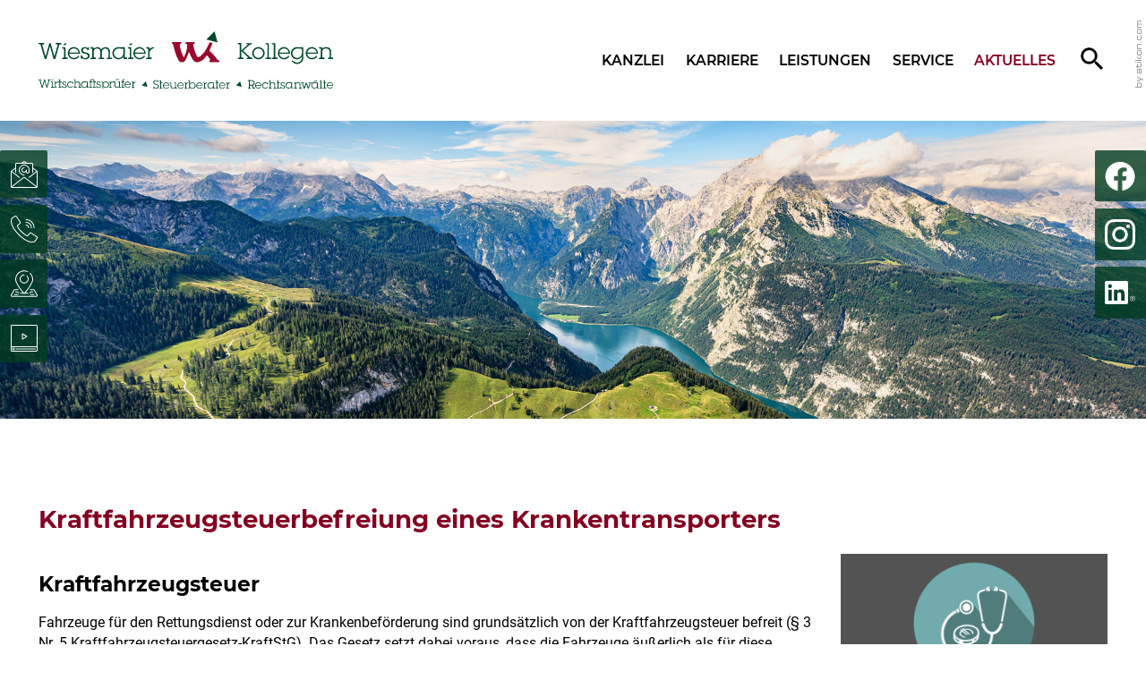

--- FILE ---
content_type: text/html
request_url: https://www.wiesmaier-kollegen.de/aktuelles/steuernews_f%C3%BCr_%C3%A4rzte/sommer_2018/kraftfahrzeugsteuerbefreiung_eines_krankentransporters/
body_size: 47784
content:

    <!DOCTYPE html>
<html class="no_js" lang="de">
    <head data-layout_uid="a860dd7a-f00e-4662-8808-8aeed2fd7c56">
    <!--htdig_noindex_follow-->
    <meta charset="UTF-8"/>
    <meta content="telephone=no" name="format-detection"/>
    <meta content="width=device-width, initial-scale=1, viewport-fit=cover" name="viewport"/>

    

    <title>
        
            Kraftfahrzeugsteuerbefreiung eines Krankentransporters - Kraftfahrzeugsteuer, Steuerfrei, Kraftfahrzeug | Wiesmaier und Kollegen
        
    </title>


    
        <meta name="Category" content="steuernews">
    

    
        <meta property="DC.Title" content="Kraftfahrzeugsteuerbefreiung eines Krankentransporters - Kraftfahrzeugsteuer, Steuerfrei, Kraftfahrzeug">
    
    


    

    <meta name="robots" content="noodp">


    <meta name="author" content="Wiesmaier und Kollegen Wirtschaftsprüfer, Steuerberater, Rechtsanwalt Partnerschaft mbB">


    
        <meta name="description" content="Steuerfrei auch ohne Soforteinsätze - Wiesmaier und Kollegen">
    


    <meta name="keywords" content="Kraftfahrzeugsteuer, Steuerfrei, Kraftfahrzeug, Steuernews für Ärzte">


<link href="/updates.xml" rel="alternate" title="Updates, wiesmaier-kollegen.de" type="application/rss+xml">

    
        <meta content="Kraftfahrzeugsteuerbefreiung eines Krankentransporters" property="og:title">
    

    
        <meta content="Steuerfrei auch ohne Soforteinsätze" property="og:description" >
    





    
        <meta content="https://www.wiesmaier-kollegen.de/common/images/socialmedia/Bilderpool/3.png" property="og:image" >
        <meta content="1200" property="og:image:width">
        <meta content="627" property="og:image:height">
    




    
        
            

                
                    <link href="/atom_steuernews_fuer_mandanten.xml" rel="alternate" title="Steuernews für Mandanten, wiesmaier-kollegen.de" type="application/rss+xml">
                
            
        
            

                
            
        
            

                
                    <link href="/atom_steuernews_fuer_aerzte.xml" rel="alternate" title="Steuernews für Ärzte, wiesmaier-kollegen.de" type="application/rss+xml">
                
            
        
            

                
            
        
            

                
            
        
            

                
            
        
            

                
                    <link href="/atom_gastronews.xml" rel="alternate" title="Steuernews für Gastronomie/Hotellerie, wiesmaier-kollegen.de" type="application/rss+xml">
                
            
        
            

                
            
        
    

    


    
        <meta content="#840021" name="theme-color">
        <meta content="#840021" name="msapplication-TileColor">
        <meta content="#840021" name="apple-mobile-web-app-status-bar-style">
    

    <meta content="/content/e16/e17/company_icon/ger/company_icon_512x512_w310_h310_q90_png.png?checksum=b31ad04ff9f7c2f545e5698f0dd9ec0e2ca12484" name="msapplication-TileImage">
    <link href="/content/e16/e17/company_icon/ger/company_icon_512x512_w180_h180_q90_png.png?checksum=b31ad04ff9f7c2f545e5698f0dd9ec0e2ca12484" rel="apple-touch-icon">
    <link href="/content/e16/e17/favicon/ger/favicon_32x32.png?checksum=a2b247db5f3f1adf8918daf2b4343440398e0239" rel="icon" type="image/png">
<link rel="stylesheet" href="/generated/styles/fonts.css?timestamp=1744791490">
<link rel="stylesheet" href="/generated/styles/default.css?timestamp=1744791490">
<link rel="stylesheet" href="/generated/styles/keyframes.css?timestamp=1744791490">
<link rel="stylesheet" media="screen" href="/generated/styles/screen.css?timestamp=1763550852">
<link rel="stylesheet" media="print" href="/generated/styles/print.css?timestamp=1744791490"><script>

    var domain               = 'wiesmaier-kollegen.de',
        path                 = '/',
        has_google_analytics = '';

        
</script>

<link type="text/css" rel="stylesheet" href="https://cdn1.legalweb.io/42faa232-b7af-47dd-9cc5-45fd4bff3dae.css" />
<script src="https://cdn1.legalweb.io/42faa232-b7af-47dd-9cc5-45fd4bff3dae.js" onload="window.lwCdnInit('de')"></script><link rel="dns-prefetch" href="//rechner.atikon.de/wiesmaier-kollegen.de">
    <!--/htdig_noindex_follow-->
<script type="module" crossorigin src="/cdn/onlinetools-ui/index.js"></script>
</head>


    <body class=""  itemtype="https://schema.org/NewsArticle" itemscope>
        <!--htdig_noindex_follow-->
        <input aria-hidden="true" class="hideme_print no_smooth_scroll offcanvas_menu_state visible_for_screen_reader" id="offcanvas_menu_state" type="checkbox">
<div class="offcanvas_menu_wrapper" id="offcanvas_menu_wrapper">
    <label class="offcanvas_menu_overlay" for="offcanvas_menu_state"></label>

    
        

            
                <nav aria-label="Navigationsleiste" class="hideme_print offcanvas_menu" id="offcanvas_menu">
                    <div class="offcanvas_menu_content">
                        <ul aria-controls="main">
            


            <li>
                <a aria-controls="offcanvas_menu_e24" class="no_smooth_scroll" href="#offcanvas_menu_e24" title="Kanzlei">
                    Kanzlei
                </a>


                

                
                    

                        
                            <ul aria-label="Kanzlei" id="offcanvas_menu_e24">
                        

                        <li>
                            <a class="" href="/kanzlei/team/" title="Team">
                                Team
                            </a>


                            

                            

                        </li>

                        
                    
                
                    

                        

                        <li>
                            <a class="" href="/kanzlei/philosopie/" title="Philosopie">
                                Philosopie
                            </a>


                            

                            

                        </li>

                        
                    
                
                    

                        

                        <li>
                            <a class="" href="/kanzlei/markenwerte/" title="Markenwerte">
                                Markenwerte
                            </a>


                            

                            

                        </li>

                        
                    
                
                    

                        

                        <li>
                            <a class="" href="/kanzlei/adresse_und_anfahrt/" title="Adresse und Anfahrt">
                                Adresse und Anfahrt
                            </a>


                            

                            

                        </li>

                        
                    
                
                    

                        

                        <li>
                            <a class="" href="/kanzlei/kontaktformular/" title="Kontaktformular">
                                Kontaktformular
                            </a>


                            

                            

                        </li>

                        
                    
                
                    

                        

                        <li>
                            <a class="" href="/kanzlei/terminvereinbarung/" title="Terminvereinbarung">
                                Terminvereinbarung
                            </a>


                            

                            

                        </li>

                        
                    
                
                    

                        

                        <li>
                            <a class="" href="/impressum/" title="Impressum">
                                Impressum
                            </a>


                            

                            

                        </li>

                        
                    
                
                    

                        

                        <li>
                            <a class="" href="/datenschutz/" title="Datenschutzerklärung">
                                Datenschutzerklärung
                            </a>


                            

                            

                        </li>

                        
                            </ul>
                        
                    
                
            </li>

            
        
    
        

            


            <li>
                <a href="https://karriere.wiesmaier-kollegen.de/" rel="noopener" target="_blank" title="Karriere">
                    Karriere
                </a>


                

                
            </li>

            
        
    
        

            


            <li>
                <a aria-controls="offcanvas_menu_e152" class="no_smooth_scroll" href="#offcanvas_menu_e152" title="Leistungen">
                    Leistungen
                </a>


                

                
                    

                        
                            <ul aria-label="Leistungen" id="offcanvas_menu_e152">
                        

                        <li>
                            <a class="" href="/leistungen/digitalisierung/" title="Digitalisierung">
                                Digitalisierung
                            </a>


                            

                            

                        </li>

                        
                    
                
                    

                        

                        <li>
                            <a class="" href="/leistungen/unternehmen_online/" title="Unternehmen online">
                                Unternehmen online
                            </a>


                            

                            

                        </li>

                        
                    
                
                    

                        

                        <li>
                            <a class="" href="/leistungen/wirtschaftspr%C3%BCfung/" title="Wirtschaftsprüfung">
                                Wirtschaftsprüfung
                            </a>


                            

                            

                        </li>

                        
                    
                
                    

                        

                        <li>
                            <a class="" href="/leistungen/steuerberatung/" title="Steuerberatung">
                                Steuerberatung
                            </a>


                            

                            

                        </li>

                        
                    
                
                    

                        

                        <li>
                            <a class="" href="/leistungen/rechtsberatung/" title="Rechtsberatung">
                                Rechtsberatung
                            </a>


                            

                            

                        </li>

                        
                    
                
                    

                        

                        <li>
                            <a class="" href="/leistungen/finanzbuchhaltung/" title="Finanzbuchhaltung">
                                Finanzbuchhaltung
                            </a>


                            

                            

                        </li>

                        
                    
                
                    

                        

                        <li>
                            <a class="" href="/leistungen/jahresabschluss/" title="Jahresabschluss">
                                Jahresabschluss
                            </a>


                            

                            

                        </li>

                        
                    
                
                    

                        

                        <li>
                            <a class="" href="/leistungen/lohnbuchhaltung/" title="Lohnbuchhaltung">
                                Lohnbuchhaltung
                            </a>


                            

                            

                        </li>

                        
                    
                
                    

                        

                        <li>
                            <a class="" href="/leistungen/unternehmensnachfolge/" title="Unternehmensnachfolge">
                                Unternehmensnachfolge
                            </a>


                            

                            

                        </li>

                        
                    
                
                    

                        

                        <li>
                            <a class="" href="/leistungen/treuhandt%C3%A4tigkeit/" title="Treuhandtätigkeit">
                                Treuhandtätigkeit
                            </a>


                            

                            

                        </li>

                        
                    
                
                    

                        

                        <li>
                            <a class="" href="/leistungen/verm%C3%B6gens_und_finanzplanung/" title="Vermögens- und Finanzplanung">
                                Vermögens- und Finanzplanung
                            </a>


                            

                            

                        </li>

                        
                    
                
                    

                        

                        <li>
                            <a class="" href="/leistungen/gutachten/" title="Gutachten">
                                Gutachten
                            </a>


                            

                            

                        </li>

                        
                    
                
                    

                        

                        <li>
                            <a class="" href="/leistungen/gr%C3%BCndungsberatung/" title="Gründungsberatung">
                                Gründungsberatung
                            </a>


                            

                            

                        </li>

                        
                    
                
                    

                        

                        <li>
                            <a class="" href="/leistungen/unternehmensberatung/" title="Unternehmensberatung Übersicht">
                                Unternehmensberatung
                            </a>


                            

                            

                        </li>

                        
                    
                
                    

                        

                        <li>
                            <a class="" href="/leistungen/spezialgebiete/" title="Spezialgebiete">
                                Spezialgebiete
                            </a>


                            

                            

                        </li>

                        
                            </ul>
                        
                    
                
            </li>

            
        
    
        

            


            <li>
                <a aria-controls="offcanvas_menu_e83" class="no_smooth_scroll" href="#offcanvas_menu_e83" title="Service">
                    Service
                </a>


                

                
                    

                        
                            <ul aria-label="Service" id="offcanvas_menu_e83">
                        

                        <li>
                            <a class="" href="/service/gr%C3%BCndungsberatung/" title="Gründungsberatung">
                                Gründungsberatung
                            </a>


                            

                            

                        </li>

                        
                    
                
                    

                        

                        <li>
                            <a class="" href="/service/rechtsformgestaltung/" title="Rechtsformgestaltung">
                                Rechtsformgestaltung
                            </a>


                            

                            

                        </li>

                        
                    
                
                    

                        

                        <li>
                            <a class="" href="/service/finanzbuchhaltung/" title="Finanzbuchhaltung">
                                Finanzbuchhaltung
                            </a>


                            

                            

                        </li>

                        
                    
                
                    

                        

                        <li>
                            <a class="" href="/service/auto/" title="Auto">
                                Auto
                            </a>


                            

                            

                        </li>

                        
                    
                
                    

                        

                        <li>
                            <a class="" href="/service/lohnbuchhaltung/" title="Lohnbuchhaltung">
                                Lohnbuchhaltung
                            </a>


                            

                            

                        </li>

                        
                    
                
                    

                        

                        <li>
                            <a class="" href="/service/planung_und_controlling/" title="Planung und Controlling">
                                Planung und Controlling
                            </a>


                            

                            

                        </li>

                        
                    
                
                    

                        

                        <li>
                            <a class="" href="/service/steuerrecht/" title="Steuerrecht">
                                Steuerrecht
                            </a>


                            

                            

                        </li>

                        
                    
                
                    

                        

                        <li>
                            <a class="" href="/service/videos/" title="Videos">
                                Videos
                            </a>


                            

                            

                        </li>

                        
                    
                
                    

                        

                        <li>
                            <a class="" href="/service/online_tools/" title="Online-Tools">
                                Online-Tools
                            </a>


                            

                            

                        </li>

                        
                    
                
                    

                        

                        <li>
                            <a class="" href="/service/vorteils_erstgespr%C3%A4ch/" title="Vorteils-Erstgespräch">
                                Vorteils-Erstgespräch
                            </a>


                            

                            

                        </li>

                        
                    
                
                    

                        

                        <li>
                            <a class="" href="/service/erinnerungsservice/" title="Erinnerungsservice">
                                Erinnerungsservice
                            </a>


                            

                            

                        </li>

                        
                    
                
                    

                        

                        <li>
                            <a class="" href="/service/n%C3%BCtzliche_links/beh%C3%B6rdenverzeichnis/" title="Nützliche Links">
                                Nützliche Links
                            </a>


                            

                            

                        </li>

                        
                            </ul>
                        
                    
                
            </li>

            
        
    
        

            


            <li class="active expanded">
                <a aria-controls="offcanvas_menu_e190" class="active no_smooth_scroll" href="#offcanvas_menu_e190" title="Aktuelles">
                    Aktuelles
                </a>


                

                
                    

                        
                            <ul aria-label="Aktuelles" id="offcanvas_menu_e190">
                        

                        <li>
                            <a class="" href="/aktuelles/vortr%C3%A4ge/" title="Vorträge">
                                Vorträge
                            </a>


                            

                            

                        </li>

                        
                    
                
                    

                        

                        <li>
                            <a class="" href="/aktuelles/steuernews_f%C3%BCr_mandanten/" title="Steuernews für Mandanten">
                                Steuernews für Mandanten
                            </a>


                            

                            

                        </li>

                        
                    
                
                    

                        

                        <li class="active expanded">
                            <a aria-label="Steuernews für Ärzte (Aktuelle Seite)" class="active " href="/aktuelles/steuernews_f%C3%BCr_%C3%A4rzte/" title="Steuernews für Ärzte">
                                Steuernews für Ärzte
                            </a>


                            

                            

                        </li>

                        
                    
                
                    

                        

                        <li>
                            <a class="" href="/aktuelles/steuernews_f%C3%BCr_gastronomie_hotellerie/" title="Steuernews für Gastronomie/Hotellerie">
                                Steuernews für Gastronomie/Hotellerie
                            </a>


                            

                            

                        </li>

                        
                    
                
                    

                        

                        <li>
                            <a class="" href="/aktuelles/steuernews_tv/januar_2026/wann_liegt_eine_doppelte_haushaltsf%C3%BChrung_vor_/" title="Steuernews-TV">
                                Steuernews-TV
                            </a>


                            

                            

                        </li>

                        
                    
                
                    

                        

                        <li>
                            <a class="" href="/aktuelles/checkliste_zum_jahreswechsel/" title="Checkliste zum Jahreswechsel">
                                Checkliste zum Jahreswechsel
                            </a>


                            

                            

                        </li>

                        
                    
                
                    

                        

                        <li>
                            <a class="" href="/aktuelles/anmeldung_zum_newsletter/" title="Anmeldung zum Newsletter">
                                Anmeldung zum Newsletter
                            </a>


                            

                            

                        </li>

                        
                            </ul>
                        
                    
                
            </li>

            
        
    
        

            


            <li>
                <a href="/suche/" title="Suche">
                    Suche
                </a>


                

                
            </li>

            
                        </ul>
                    </div>
                </nav>
            
        
    
</div><a aria-hidden="true" id="top" tabindex="-1" title="Top"></a><a class="hideme_print visible_for_screen_reader">
    Seitenbereiche
</a>

<ul class="bypass_blocks hideme_print">
    
    <li><a href="#contents" accesskey="1" title="zum Inhalt">zum Inhalt (<span class="nobreak" lang="en">Accesskey 1</span>)</a></li>

    
    <li><a href="#navigation" accesskey="2" title="zur Hauptnavigation">zur Hauptnavigation (<span class="nobreak" lang="en">Accesskey 2</span>)</a></li>

    
        
        <li><a href="#breadcrumbs" accesskey="3" title="zur Positionsanzeige">zur Positionsanzeige (<span class="no_break" lang="en">Accesskey 3</span>)</a></li>
    

    

    
    <li><a href="#search" accesskey="4" title="zur Suche">zur Suche (<span class="nobreak" lang="en">Accesskey 4</span>)</a></li>

</ul><input aria-hidden="true" class="hideme_print no_smooth_scroll search_box_state" id="search_box_state" type="checkbox">

<div class="hideme_print search_box" id="search_box">
    <form action="/cgi-bin/htsearch" aria-label="Suche" class="hideme_print" data-datalist="/content/datalist_search.json" data-form="datalist" method="get" role="search" novalidate>
        <input name="config" type="hidden" value="wiesmaier-kollegen.de">
        <input aria-label="Suche" autocomplete="off" list="datalist_search" name="words" placeholder="Suchbegriff …" type="search">


        

        

        <button aria-label="Suche" class="button" type="submit">
            <span>
                <span class="icon">
                    <svg viewBox="0 0 24 24" xmlns="http://www.w3.org/2000/svg">
    <path d="M15.5,14h-0.8l-0.3-0.3c1-1.1,1.6-2.6,1.6-4.2C16,5.9,13.1,3,9.5,3C5.9,3,3,5.9,3,9.5S5.9,16,9.5,16c1.6,0,3.1-0.6,4.2-1.6l0.3,0.3v0.8l5,5l1.5-1.5L15.5,14z M9.5,14C7,14,5,12,5,9.5S7,5,9.5,5C12,5,14,7,14,9.5S12,14,9.5,14z"></path>
</svg>

                </span>
            </span>
        </button>
    </form>
    <div class="close_search_box_wrapper">
        <label aria-hidden="true" for="search_box_state"></label>
        <a aria-label="Suche schließen" class="button close_search_box no_smooth_scroll" href="#search" role="button" title="Suche schließen">
            <span class="icon">
                <svg viewBox="0 0 24 24" xmlns="http://www.w3.org/2000/svg">
    <polygon points="19,6.4 17.6,5 12,10.6 6.4,5 5,6.4 10.6,12 5,17.6 6.4,19 12,13.4 17.6,19 19,17.6 13.4,12 "></polygon>
</svg>

            </span>
        </a>
    </div>
</div>

        <div class="page_wrapper">

            <header aria-label="Kopfzeile" role="banner" data-layout_uid="caf1ca27-4db3-4f5f-a203-e8a57430e9d9">
                <div class="top">
                    <div class="container">
                        <div class="left">
                            


    <a aria-hidden="true" class="author_hor hideme_print" href="https://www.atikon.com/" rel="nofollow noopener" target="_blank" tabindex="-1" title="Kanzleimarketing">
        <svg viewBox="0 0 75 9" xmlns="http://www.w3.org/2000/svg">
    <path d="M28 0h1v1h-1zM28 2h1v5h-1zM30 0v7h1v-7zM34.132 2l-3.099 2.25 3.022 2.75h1.498l-3.099-2.75 3.099-2.25zM41.55 2.425c-.164-.15-.395-.25-.668-.313s-.614-.1-1.023-.112h-1.705c-.382.012-.709.05-.982.112s-.491.163-.668.3c-.177.137-.314.337-.382.587-.082.25-.123.575-.123.95v1.263c0 .625.136 1.075.409 1.35s.832.425 1.677.438h1.732c.423 0 .777-.038 1.05-.1.286-.063.505-.175.682-.325.164-.15.286-.35.355-.587.068-.25.095-.55.095-.925v-1.113c0-.375-.027-.688-.095-.938s-.177-.438-.355-.587zm-.641 2.9c0 .138-.014.238-.041.325l-.136.2c-.068.05-.15.087-.245.1-.095.025-.218.038-.355.038h-2.277c-.3 0-.505-.05-.614-.15-.095-.1-.15-.25-.15-.462v-1.7c0-.137.014-.237.041-.325.027-.088.082-.15.136-.2.068-.05.15-.087.245-.1.095-.025.218-.038.355-.038h2.277c.3 0 .505.05.614.15.095.1.15.25.15.462v1.7zM65.55 2.425c-.164-.15-.395-.25-.668-.313s-.614-.1-1.023-.112h-1.705c-.382.012-.709.05-.982.112s-.491.163-.668.3c-.177.137-.314.337-.382.587-.082.25-.123.575-.123.95v1.263c0 .625.136 1.075.409 1.35s.832.425 1.677.438h1.732c.423 0 .777-.038 1.05-.1.286-.063.505-.175.682-.325.164-.15.286-.35.355-.587.068-.25.095-.55.095-.925v-1.113c0-.375-.027-.688-.095-.938s-.177-.438-.355-.587zm-.641 2.9c0 .138-.014.238-.041.325-.027.087-.082.15-.136.2-.068.05-.15.087-.245.1-.095.025-.218.038-.355.038h-2.277c-.3 0-.505-.05-.614-.15-.095-.1-.15-.25-.15-.462v-1.7c0-.137.014-.237.041-.325.027-.088.082-.15.136-.2.068-.05.15-.087.245-.1.095-.025.218-.038.355-.038h2.277c.3 0 .505.05.614.15.095.1.15.25.15.462v1.7zM57.756 5.85c-.068.05-.15.087-.246.1-.096.025-.219.038-.355.038h-2.282c-.301 0-.506-.05-.615-.15-.096-.1-.15-.25-.15-.462v-1.7c0-.137.014-.237.041-.325.027-.088.082-.15.137-.2.068-.05.15-.087.246-.1.096-.025.219-.038.355-.038h2.282c.301 0 .506.05.615.15.055.05.082.112.109.188h1.093l-.068-.325c-.068-.25-.178-.438-.355-.587-.164-.15-.396-.25-.67-.313-.273-.063-.615-.1-1.025-.113h-1.708c-.383.013-.711.05-.984.113s-.492.163-.67.3c-.178.138-.314.337-.383.587-.082.25-.123.575-.123.95v1.263c0 .625.137 1.075.41 1.35.273.275.834.425 1.681.438h1.749c.424 0 .779-.037 1.052-.1.287-.063.506-.175.683-.325.164-.15.287-.35.355-.587l.068-.325-1.107-.025c-.027.087-.082.15-.137.2zM74.912 3.012c-.063-.25-.162-.438-.325-.587-.15-.15-.363-.25-.613-.313s-.563-.1-.938-.112h-.563c-.35.012-.65.05-.9.112-.222.055-.403.142-.554.257-.144-.118-.329-.203-.546-.257-.25-.063-.563-.1-.938-.112h-.563c-.35.012-.65.05-.9.112l-.087.026v-.139h-.987v5h.987v-3.325c0-.137.013-.237.037-.325.025-.088.075-.15.125-.2.063-.05.137-.087.225-.1.088-.025.2-.038.325-.038h1.088c.275 0 .463.05.563.15.088.1.15.25.15.462v3.375h1.001v-3.038l-.011-.368.036-.244c.025-.088.075-.15.125-.2.063-.05.137-.087.225-.1.088-.025.2-.038.325-.038h1.087c.275 0 .463.05.563.15.088.1.15.25.15.462v3.375h1v-3.038c0-.388-.025-.7-.087-.95zM26.081 5.65c-.026.087-.077.15-.129.2-.065.05-.142.087-.232.1-.09.025-.207.038-.336.038h-.607c-.284 0-.478-.05-.581-.15-.09-.087-.129-.225-.129-.413v-2.438h2.583v-1h-2.583v-.987h-1.033v1h-1.033v1h1.033v2.225c0 .65.129 1.075.387 1.35.258.275.788.425 1.588.438h.09c.4 0 .736-.037.994-.1.271-.063.478-.175.646-.325.155-.15.271-.35.336-.587.039-.138.065-.3.077-.488-.077-.012-.969-.012-1.033-.012l-.039.15zM5.256 2.425c-.155-.15-.374-.25-.633-.313s-.581-.1-.969-.112h-1.614c-.362.012-.672.05-.93.112l-.077.023v-2.135h-1.033v7h1.033v-.095c.256.065.568.102.943.108h1.64c.4 0 .736-.037.994-.1.271-.063.478-.175.646-.325.155-.15.271-.35.336-.587.065-.25.09-.55.09-.925v-1.112c0-.388-.026-.7-.09-.95s-.168-.438-.336-.587zm-.646 3.225c-.026.087-.077.15-.129.2-.065.05-.142.087-.232.1-.09.025-.207.038-.336.038h-2.17c-.284 0-.478-.05-.581-.15-.065-.072-.109-.171-.129-.299v-2.065l.026-.124c.026-.088.077-.15.129-.2.065-.05.142-.087.232-.1.09-.025.207-.038.336-.038h2.157c.284 0 .478.05.581.15.09.1.142.25.142.462v1.7h.013c0 .138-.013.238-.039.325zM9.553 5.871l-1.714-3.871h-1.124l2.273 5.141-.827 1.859h1.136l3.099-7h-1.124zM48.55 2.425c-.164-.15-.395-.25-.668-.313s-.614-.1-1.023-.112h-1.705c-.382.012-.709.05-.982.112l-.095.026v-.139h-1.077v5h1.077v-3.325c0-.137.014-.237.041-.325.027-.088.082-.15.136-.2.068-.05.15-.087.245-.1.095-.025.218-.038.355-.038h2.277c.3 0 .505.05.614.15.095.1.164.25.164.462v3.375h1.091v-3.038c0-.388-.027-.7-.095-.95s-.177-.438-.355-.587zM21.101 3.012c-.065-.25-.168-.438-.336-.587-.155-.15-.374-.25-.633-.313-.258-.063-.581-.1-.969-.112h-1.614c-.362.012-.672.05-.93.112s-.465.163-.633.3c-.168.137-.284.337-.362.587l-.077.337 1.033.013c.026-.088.077-.15.129-.2.065-.05.142-.087.232-.1.09-.025.207-.038.336-.038h2.157c.284 0 .478.05.581.15.09.1.142.25.142.462v.513l-.013-.013c-.258-.063-.581-.1-.969-.113h-1.64c-.362.013-.672.05-.93.113s-.465.163-.633.3c-.168.138-.297.337-.362.587-.052.163-.077.35-.103.563.039.45.168.775.375 1 .258.275.788.425 1.588.438h1.64c.4 0 .736-.037.994-.1l.039-.013v.1h1.033v-2.125h-.013c.013-.363.013-.613.013-.913 0-.4-.026-.7-.077-.95zm-1.989 2.988h-1.873c-.284 0-.478-.05-.581-.15-.065-.063-.103-.163-.129-.288l.039-.225c.026-.087.077-.15.129-.2.065-.05.142-.087.232-.1.09-.025.207-.038.336-.038h2.157c.284 0 .478.05.581.15.065.063.116.15.129.263.013 0 .013.45.013.475-.271.063-.633.113-1.033.113zM50.5 6h1.033v1h-1.033z"/>
</svg>

    </a>


    
        

            
                
                    <a aria-label="zur Startseite" class="company_logo company_logo_1" href="https://www.wiesmaier-kollegen.de/" title="zur Startseite">

                        <div aria-labelledby="company_logo_title_1" class="img_container" role="img">
                            <div class="img_resize" style="padding-bottom: 19.5936%;">
                                <svg xmlns="http://www.w3.org/2000/svg" viewBox="0 0 689 135" style="pointer-events: none; display: block;">
                                    <title id="company_logo_title_1">Logo: Wiesmaier und Kollegen</title>
                                    
        <g>
        	<path fill="#004A2C" d="M651.9,116.8l-0.5,0.4c0,0-1.8,1.3-2.6,0.7c-0.2-0.2-0.4-0.5-0.4-0.5l2.3-2           C651.3,115,652.5,116.4,651.9,116.8z M508.4,126.6H520c-0.4-3-3-5.1-6-5.1C511.2,121.6,508.7,123.9,508.4,126.6z M514.1,133.5           c1.4,0,2.4-0.5,3.7-1.3c1-0.6,2.2-1.9,2.2-1.9s0.3,0.3,0.4,0.5c0.5,0.9-0.7,1.9-1.7,2.7c-1.4,1.1-3,1.5-4.6,1.5           c-4.2,0-7.6-3.4-7.6-7.5c0-4.1,3.3-7.7,7.5-7.7c4.3,0,7.7,3.9,7.7,8.2h-13.3C508.6,131.1,511.1,133.5,514.1,133.5z M494,125.9           c1.1,0,5.6,0,6.8-0.3c1.7-0.5,2.5-2.3,2.5-3.9c0-1.4-0.5-2.7-1.5-3.6c-1.2-1.1-2.4-1.1-3.9-1.1H494V125.9z M494,127.9v5.2l2,0           c0.7,0,0.7,1.8,0,1.8l-6.5,0c0,0-0.1-0.4,0-0.7c0.2-1,2.4-1.1,2.4-1.1l0.1-16.1c-0.1,0-2.3-0.1-2.5-1.1c-0.1-0.3,0-0.7,0-0.7l3.6,0           l5,0c1.9,0,3.5,0.2,5.1,1.5c1.5,1.3,2.3,3.1,2.3,5c0,3.4-2.7,6.1-4.9,6.1l3.7,5.4l2.1,0c0.7,0,0.7,1.8,0,1.8l-6.5,0           c0,0-0.1-0.4,0-0.7c0.2-0.8,1.4-1,2.1-1.1l-3.6-5.2L494,127.9z M585.5,121.7c-3.2,0-5.9,2.6-5.9,5.8c0,3.1,2.6,5.8,5.8,5.8           c3.3,0,5.9-2.6,5.9-5.9l0-5.5l-5.2-0.2L585.5,121.7z M592.4,120.1c0.7,0,0.8,0.3,0.9,1.2v11.5l2.2,0c0.7,0,0.7,1.8,0,1.8l-3.3,0           c-0.7,0-0.9-0.3-0.9-1.3l0-1.8c-1.3,2.2-3.4,3.4-5.9,3.4c-2.7,0-5.1-1.3-6.4-3.4c-0.7-1.2-1.2-2.6-1.2-4.2c0-2.1,0.6-3.1,1.2-4.2           c1.2-2.1,3.7-3.4,6.3-3.4L592.4,120.1z M574,121.7c0.2-0.5,0.4-1.1,0.9-1.2c0.3-0.1,0.7,0,0.7,0v3c0,0.7-1.6,0.7-1.8,0.1           c-0.4-1.2-1.2-1.9-2.7-1.9c-1.5,0-2.9,0.9-2.9,2.5c0,1.8,1.7,2.3,3.2,2.6c1.1,0.2,2.3,0.5,3.3,1.1c1.2,0.7,1.8,1.9,1.8,3.2           c0,0.9-0.3,1.6-0.6,2.3c-0.7,1.3-2.6,2.1-4.2,2.1c-1.7,0-3.1-0.6-4-2.1l0,1.7c-0.2,0-0.5,0-0.7,0c-1-0.2-1.1-2.4-1.1-2.4V131           c0-0.7,1.8-0.7,1.8,0c0.2,1.7,1.8,3,3.7,3c1.6,0,3.2-1.1,3.2-2.8c0-2-1.7-2.4-3.3-2.7c-1.1-0.3-2.3-0.5-3.3-1.1           c-1.1-0.7-1.7-1.8-1.7-3.1c0-1,0.2-1.8,0.8-2.5c0.9-1.1,2.5-1.6,3.9-1.6C572.1,120.3,573.2,120.7,574,121.7z M559.5,117.1           c-0.1,0-2.3-0.1-2.5-1.1c-0.1-0.3,0-0.7,0-0.7l3.4,0c0.7,0,0.9,0.3,0.9,1.3v3.7h2.9c0.7,0,0.7,1.7,0,1.7l-2.9,0v11.2l2.9,0           c0.7,0,0.7,1.8,0,1.8l-7.2,0c0,0-0.1-0.4,0-0.7c0.2-1,2.4-1.1,2.4-1.1l0-11.2l-2.4,0c0,0-0.1-0.4,0-0.7c0.2-0.9,2.1-1,2.4-1           L559.5,117.1z M547.5,121.9c-1.6-0.1-3.1,0.5-3.8,1.4c-0.5,0.6-0.7,1.3-0.9,2.1v7.7l2.2,0c0.7,0,0.7,1.8,0,1.8l-6.5,0           c0,0-0.1-0.4,0-0.7c0.2-1,2.4-1.1,2.4-1.1l0.1-16c-0.1,0-2.3-0.1-2.5-1.1c-0.1-0.3,0-0.7,0-0.7l3.4,0c0.7,0,0.9,0.3,0.9,1.3v5.5           c1-1,2.8-2,4.8-2c2.5,0,4.7,1.3,5.6,3.3c0.4,0.9,0.4,1.7,0.4,3.2l0,6.4l2.2,0c0.7,0,0.7,1.8,0,1.8l-6.5,0c0.2-1.7,2.4-1.8,2.4-1.8           l0-6.2c0-1.3-0.3-3-0.9-3.6C550,122.4,548.9,121.9,547.5,121.9z M534.3,123.5c-1.1-1.1-2.4-1.4-3.8-1.4c-3.2,0-5.7,2.6-5.7,5.8           c0,0.4,0,0.8,0.1,1.1c0.5,2.7,2.9,4.7,5.6,4.7c1.4,0,2.4-0.5,3.7-1.3c1-0.6,2.2-1.9,2.2-1.9s0.3,0.3,0.4,0.5           c0.5,0.9-0.7,1.9-1.7,2.7c-1.4,1.1-3,1.5-4.6,1.5c-3.7,0-6.8-2.5-7.5-6.2c-0.1-0.5-0.1-0.8-0.1-1.2c0-2.1,0.8-4,2.1-5.4           c1.4-1.4,3.2-2.3,5.3-2.3c1.6,0,2.8,0.5,4.2,1.5c0.4,0.3,0.7,0.5,0.9,0.8c0.2-0.5,0.5-1.5,0.9-1.6c0.3-0.1,0.7,0,0.7,0v3.9           c0,0.7-1.6,0.7-1.8,0.1C535.1,124.3,534.8,124,534.3,123.5z M606.7,121.9c-1.6-0.1-3.1,0.5-3.8,1.4c-0.5,0.6-0.7,1.3-0.9,2.1v7.7           l2.2,0c0.7,0,0.7,1.8,0,1.8l-6.5,0c0,0-0.1-0.4,0-0.7c0.2-1,2.4-1.1,2.4-1.1l0.1-10.9c-0.1,0-2.3-0.1-2.5-1.1c-0.1-0.3,0-0.7,0-0.7           l3.4,0c0.7,0,0.9,0.3,0.9,1.3v0.5c1-1,2.8-2,4.8-2c2.5,0,4.7,1.3,5.6,3.3c0.4,0.9,0.4,1.7,0.4,3.2l0,6.4l2.2,0c0.7,0,0.7,1.8,0,1.8           l-6.5,0c0.2-1.7,2.4-1.8,2.4-1.8l0-6.2c0-1.3-0.3-3-0.9-3.6C609.3,122.5,608.1,122,606.7,121.9z M620.3,122.4l-2,0l3.2,9.5l4-11.3           h1.6l4,11.3l3.1-9.5c-0.2,0-2.4-0.1-2.6-1.1c-0.1-0.3,0-0.7,0-0.7l6.5,0c0.7,0,0.7,1.8,0,1.8l-1.9,0l-4,12.6h-2.1l-3.7-10.5           l-3.8,10.5h-2.1l-4.2-12.6c-0.2,0-2.2-0.2-2.4-1.1c-0.1-0.3,0-0.7,0-0.7l6.5,0C621,120.6,621,122.4,620.3,122.4z M645.7,121.7           c-3.2,0-5.9,2.6-5.9,5.8c0,3.1,2.6,5.8,5.8,5.8c3.3,0,5.9-2.6,5.9-5.9l0-5.5l-5.2-0.2L645.7,121.7z M652.6,120.1           c0.7,0,0.9,0.3,0.9,1.2v11.5l2.2,0c0.7,0,0.7,1.8,0,1.8l-3.3,0c-0.7,0-0.9-0.3-0.9-1.3l0-1.8c-1.3,2.2-3.4,3.4-5.9,3.4           c-2.7,0-5.1-1.3-6.4-3.4c-0.7-1.2-1.2-2.6-1.2-4.2c0-2.1,0.6-3.1,1.2-4.2c1.2-2.1,3.7-3.4,6.3-3.4L652.6,120.1z M659.8,117.1           c-0.1,0-2.3-0.1-2.5-1.1c-0.1-0.3,0-0.7,0-0.7l3.4,0c0.7,0,0.9,0.3,0.9,1.3v16.6l2.9,0c0.7,0,0.7,1.8,0,1.8l-7.2,0           c0,0-0.1-0.4,0-0.7c0.2-1,2.4-1.1,2.4-1.1L659.8,117.1z M668.3,117.1c-0.1,0-2.3-0.1-2.5-1.1c-0.1-0.3,0-0.7,0-0.7l3.4,0           c0.7,0,0.9,0.3,0.9,1.3v3.7h2.9c0.7,0,0.7,1.7,0,1.7l-2.9,0v11.2l2.9,0c0.7,0,0.7,1.8,0,1.8l-7.2,0c0,0-0.1-0.4,0-0.7           c0.2-1,2.4-1.1,2.4-1.1l0-11.2l-2.4,0c0,0-0.1-0.4,0-0.7c0.2-0.9,2.1-1,2.4-1L668.3,117.1z M676.2,126.6h11.6c-0.4-3-3-5.1-6-5.1           C679,121.6,676.5,123.9,676.2,126.6z M681.9,133.5c1.4,0,2.4-0.5,3.7-1.3c1-0.6,2.2-1.9,2.2-1.9s0.3,0.3,0.4,0.5           c0.5,0.9-0.7,1.9-1.7,2.7c-1.4,1.1-3,1.5-4.6,1.5c-4.2,0-7.6-3.4-7.6-7.5c0-4.1,3.3-7.7,7.5-7.7c4.3,0,7.7,3.9,7.7,8.2h-13.3           C676.3,131.1,678.9,133.5,681.9,133.5z M647.9,116.8l-0.5,0.4c0,0-1.8,1.3-2.6,0.7c-0.2-0.2-0.4-0.5-0.4-0.5l2.3-2           C647.2,115,648.4,116.4,647.9,116.8z"/>
        	<path fill="#004A2C" d="M224.4,119.1c1-0.4,2.1-0.8,2.7,0.1c0.2,0.2,0.3,0.6,0.3,0.6s-1.8,0.5-2.8,1.3c-1.6,1.2-2.6,2.3-2.7,4.2           v6.2l2.2,0c0.7,0,0.7,1.8,0,1.8l-6.5,0c0,0-0.1-0.4,0-0.7c0.2-1,2.4-1.1,2.4-1.1l0.1-10.9c-0.1,0-2.3-0.1-2.5-1.1           c-0.1-0.3,0-0.7,0-0.7l3.4,0c0.7,0,0.9,0.3,0.9,1.3v1.3C222.1,120.4,223.1,119.6,224.4,119.1z M197.8,117.8l0,0.5h2.9           c0.7,0,0.7,1.7,0,1.7l-2.9,0l0,11.2l2.9,0c0.7,0,0.7,1.8,0,1.8l-7.2,0c0,0-0.1-0.4,0-0.7c0.2-1,2.4-1.1,2.4-1.1L196,120l-2.4,0           c0,0-0.1-0.4,0-0.7c0.2-0.9,2.1-1,2.4-1l0-0.4c0.1-1.5,0.1-2.8,1.4-4c0.6-0.6,1.3-0.9,2.2-1.1c0.5-0.1,1.2,0,1.2,0           c0.7,0,0.7,1.7,0,1.6c0,0-0.7-0.1-1.1,0.1c-0.4,0.1-0.6,0.3-0.9,0.5C198,115.8,197.9,116.7,197.8,117.8z M157.3,131.7           c3.2,0,5.9-2.7,5.9-5.9c0-3.6-2.7-6.1-5.7-5.9c-3.2,0.2-5.9,2.3-5.9,5.9C151.5,129,154,131.7,157.3,131.7z M151.4,121.8           c1.3-2.3,3.5-3.6,6.1-3.6c2.3,0,4.9,1.1,6.3,3.5c0.6,1,1.2,2.3,1.2,4.1c0,4.2-3.3,7.6-7.5,7.6c-2.5,0-4.9-1.3-6-3.5l0,6.7l2.2,0           c0.7,0,0.7,1.8,0,1.8l-6.5,0c0,0-0.1-0.4,0-0.7c0.2-1,2.4-1.1,2.4-1.1l0.1-16.4c-0.1,0-2.3-0.1-2.5-1.1c-0.1-0.3,0-0.7,0-0.7l3.4,0           c0.7,0,0.9,0.3,0.9,1.3V121.8z M107.2,120.1c-3.2,0-5.9,2.6-5.9,5.8c0,3.1,2.6,5.8,5.8,5.8c3.3,0,5.9-2.6,5.9-5.9l0-5.5l-5.2-0.3           L107.2,120.1z M114.1,118.5c0.7,0,0.8,0.3,0.9,1.2v11.5l2.2,0c0.7,0,0.7,1.8,0,1.8l-3.3,0c-0.7,0-0.9-0.3-0.9-1.3l0-1.8           c-1.3,2.2-3.4,3.4-5.9,3.4c-2.7,0-5.1-1.3-6.4-3.4c-0.7-1.2-1.2-2.6-1.2-4.2c0-2.1,0.6-3.1,1.2-4.2c1.2-2.1,3.7-3.4,6.3-3.4           L114.1,118.5z M171.5,118.8c0.6-0.2,1.9-0.5,3-0.5l4.2,0c0.7,0,0.9,0.3,0.9,1.3l0,6.8c0.1,1.3,0.3,3,0.9,3.6           c0.8,0.9,1.9,1.3,3.3,1.4c1.6,0.1,3.1-0.5,3.8-1.4c0.5-0.6,0.7-1.3,0.9-2.1v-7.8c-0.4,0-2.2-0.2-2.4-1.1c-0.1-0.3,0-0.7,0-0.7           l3.4,0c0.7,0,0.9,0.3,0.9,1.3l-0.1,11.6l2,0c0.7,0,0.7,1.8,0,1.8l-3,0c-0.7,0-0.9-0.3-0.9-1.3v-0.5c-1,1-2.8,2-4.8,2           c-2.5,0-4.7-1.3-5.6-3.3c-0.4-0.9-0.4-1.7-0.4-3.2l0-6.5c0,0-4.4-0.6-6.1,0.5c-1.6,1.1-2.6,2.3-2.7,4.2v6.2l2.2,0           c0.7,0,0.7,1.8,0,1.8l-6.5,0c0,0-0.1-0.4,0-0.7c0.2-1,2.4-1.1,2.4-1.1l0.1-10.9c-0.1,0-2.3-0.1-2.5-1.1c-0.1-0.3,0-0.7,0-0.7l3.4,0           c0.7,0,0.9,0.3,0.9,1.3v1.3C169.3,120.1,170.2,119.4,171.5,118.8z M122.6,117.8v0.5h2.9c0.7,0,0.7,1.7,0,1.7l-2.9,0v11.2l2.9,0           c0.7,0,0.7,1.8,0,1.8l-7.2,0c0,0-0.1-0.4,0-0.7c0.2-1,2.4-1.1,2.4-1.1l0-11.2l-2.4,0c0,0-0.1-0.4,0-0.7c0.2-0.9,2.1-1,2.4-1l0-0.4           c0.1-1.5,0.1-2.8,1.4-4c0.6-0.6,1.3-0.9,2.2-1.1c0.8-0.2,2.2-0.2,3.1,0c0.9,0.2,1.6,0.5,2.2,1.1c1.3,1.1,1.4,2.4,1.5,4l0,0.4h2.9           c0.7,0,0.7,1.7,0,1.7l-2.9,0v11.2l2.9,0c0.7,0,0.7,1.8,0,1.8l-7.2,0c0,0-0.1-0.4,0-0.7c0.2-1,2.4-1.1,2.4-1.1l0-11.2l-2.4,0           c0,0-0.1-0.4,0-0.7c0.2-0.9,2.1-1,2.4-1l0-0.5c0-1.1-0.1-2-1.1-2.7c-0.3-0.2-0.5-0.3-0.9-0.5c-0.7-0.3-2-0.3-2.7,0           c-0.4,0.1-0.6,0.3-0.9,0.5C122.7,115.8,122.6,116.7,122.6,117.8z M63.3,119.7c0.2-0.5,0.4-1.1,0.9-1.2c0.3-0.1,0.7,0,0.7,0l0,3           c0,0.7-1.6,0.7-1.8,0.1c-0.4-1.2-1.2-1.9-2.7-1.9c-1.5,0-2.9,0.9-2.9,2.5c0,1.8,1.7,2.3,3.2,2.6c1.1,0.2,2.3,0.5,3.3,1.1           c1.2,0.7,1.8,1.9,1.8,3.2c0,0.9-0.3,1.6-0.6,2.2c-0.7,1.3-2.6,2.1-4.2,2.1c-1.7,0-3.2-0.6-4-2.1l0,1.7c-0.2,0-0.5,0-0.7,0           c-1-0.2-1.1-2.4-1.1-2.4l0-1.6c0-0.7,1.8-0.7,1.8,0c0.2,1.7,1.8,3,3.7,3c1.6,0,3.2-1.1,3.2-2.8c0-2-1.7-2.4-3.3-2.7           c-1.1-0.3-2.3-0.5-3.3-1.1c-1.1-0.7-1.7-1.8-1.7-3.1c0-1,0.2-1.8,0.8-2.5c0.9-1.1,2.5-1.6,3.9-1.6           C61.4,118.3,62.6,118.7,63.3,119.7z M6.5,115.1l-2,0L8.8,130l4.6-16.8H15l4.6,16.7l4.2-14.9c-0.2,0-2.4-0.1-2.6-1.1           c-0.1-0.3,0-0.7,0-0.7l6.5,0c0.7,0,0.7,1.8,0,1.8l-1.9,0l-5,18h-2.1l-4.4-15.9L9.7,133H7.6l-5.2-18c-0.2,0-2.2-0.2-2.4-1.1           c-0.1-0.3,0-0.7,0-0.7l6.5,0C7.3,113.2,7.3,115,6.5,115.1z M31.3,120.1c-0.1,0-2.3-0.1-2.5-1.1c-0.1-0.3,0-0.7,0-0.7l3.4,0           c0.7,0,0.9,0.3,0.9,1.3V131l2.2,0c0.7,0,0.7,1.8,0,1.8l-6.5,0c0,0-0.1-0.4,0-0.7c0.2-1,2.4-1.2,2.4-1.2L31.3,120.1z M33.9,114.6           l-0.5,0.4c0,0-1.8,1.3-2.6,0.7c-0.2-0.2-0.4-0.5-0.4-0.5l2.3-2C33.3,112.7,34.5,114.1,33.9,114.6z M91.3,119.8           c-1.6-0.1-3.1,0.5-3.8,1.4c-0.5,0.6-0.7,1.3-0.9,2.1v7.7h2.2c0.7,0,0.7,1.8,0,1.8l-6.5,0c0,0-0.1-0.4,0-0.7c0.2-1,2.4-1.1,2.4-1.1           l0.1-16c-0.1,0-2.3-0.1-2.5-1.1c-0.1-0.3,0-0.7,0-0.7l3.4,0c0.7,0,0.9,0.3,0.9,1.3v5.5c1-1,2.8-2,4.8-2c2.5,0,4.7,1.3,5.6,3.3           c0.4,0.9,0.4,1.7,0.4,3.2l0,6.4h2.2c0.7,0,0.7,1.8,0,1.8l-6.5,0c0.2-1.7,2.4-1.8,2.4-1.8l0-6.2c-0.1-1.3-0.3-3-0.9-3.6           C93.8,120.4,92.7,119.9,91.3,119.8z M143.5,119.7c0.2-0.5,0.4-1.1,0.9-1.2c0.3-0.1,0.7,0,0.7,0l0,3c0,0.7-1.6,0.7-1.8,0.1           c-0.4-1.2-1.2-1.9-2.7-1.9c-1.5,0-2.9,0.9-2.9,2.5c0,1.8,1.7,2.3,3.2,2.6c1.1,0.2,2.3,0.5,3.3,1.1c1.2,0.7,1.8,1.9,1.8,3.2           c0,0.9-0.3,1.6-0.6,2.2c-0.7,1.3-2.6,2.1-4.2,2.1c-1.7,0-3.2-0.6-4-2.1v1.7c-0.2,0-0.5,0-0.7,0c-1-0.2-1.1-2.4-1.1-2.4l0-1.6           c0-0.7,1.8-0.7,1.8,0c0.2,1.7,1.8,3,3.7,3c1.6,0,3.2-1.1,3.2-2.8c0-2-1.7-2.4-3.3-2.7c-1.1-0.3-2.3-0.5-3.3-1.1           c-1.1-0.7-1.7-1.8-1.7-3.1c0-1,0.2-1.8,0.7-2.5c0.9-1.1,2.5-1.6,3.9-1.6C141.6,118.3,142.8,118.7,143.5,119.7z M46.2,118.4           c3.3,0,2.5-0.1,2.7-0.1l0-3.2c-0.1,0-2.3-0.1-2.5-1.1c-0.1-0.3,0-0.7,0-0.7l3.4,0c0.7,0,0.9,0.3,0.9,1.3v3.7h2.9           c0.7,0,0.7,1.7,0,1.7l-2.9,0v11.2l2.9,0c0.7,0,0.7,1.8,0,1.8l-7.2,0c0,0-0.1-0.4,0-0.7c0.2-1,2.4-1.1,2.4-1.1l0-11.2l-2.6,0           c-2,0-2.7,0.5-3.1,0.8c-1.6,1.2-2.6,2.3-2.7,4.2v6.2l2.2,0c0.7,0,0.7,1.8,0,1.8l-6.5,0c0,0-0.1-0.4,0-0.7c0.2-1,2.4-1.1,2.4-1.1           l0.1-10.9c-0.1,0-2.3-0.1-2.5-1.1c-0.1-0.3,0-0.7,0-0.7l3.4,0c0.7,0,0.9,0.3,0.9,1.3v1.3c0.4-0.8,1.3-1.5,2.4-2.1           C44,118.4,44.4,118.4,46.2,118.4z M78.3,121.5c-1.1-1.1-2.4-1.4-3.8-1.4c-3.2,0-5.7,2.6-5.7,5.8c0,0.4,0,0.8,0.1,1.1           c0.5,2.7,2.9,4.7,5.6,4.7c1.4,0,2.4-0.5,3.7-1.3c1-0.6,2.2-1.9,2.2-1.9s0.3,0.3,0.4,0.5c0.5,0.9-0.7,1.9-1.7,2.7           c-1.4,1.1-3,1.5-4.6,1.5c-3.7,0-6.8-2.5-7.5-6.2c-0.1-0.5-0.1-0.8-0.1-1.2c0-2.1,0.8-4,2.1-5.4c1.4-1.4,3.2-2.3,5.3-2.3           c1.6,0,2.8,0.5,4.2,1.5c0.4,0.3,0.7,0.5,1,0.8c0.2-0.5,0.4-1.5,0.9-1.6c0.3-0.1,0.7,0,0.7,0l0,3.9c0,0.7-1.6,0.7-1.8,0.1           C79.1,122.3,78.8,122,78.3,121.5z M183.9,113.6l-0.5,0.4c0,0-1.8,1.3-2.6,0.7c-0.2-0.2-0.4-0.5-0.4-0.5l2.3-2           C183.2,111.8,184.4,113.2,183.9,113.6z M187.9,113.6l-0.5,0.4c0,0-1.8,1.3-2.6,0.7c-0.2-0.2-0.4-0.5-0.4-0.5l2.3-2           C187.3,111.8,188.5,113.2,187.9,113.6z M203.1,125.1h11.6c-0.4-3-3-5.1-6-5.1C205.9,120,203.4,122.3,203.1,125.1z M208.8,131.9           c1.4,0,2.4-0.5,3.7-1.3c1-0.6,2.2-1.9,2.2-1.9s0.3,0.3,0.4,0.5c0.5,0.9-0.7,1.9-1.7,2.7c-1.4,1.1-3,1.5-4.6,1.5           c-4.2,0-7.6-3.4-7.6-7.5c0-4.1,3.3-7.7,7.5-7.7c4.3,0,7.7,3.9,7.7,8.2h-13.3C203.3,129.6,205.8,131.9,208.8,131.9z"/>
        	<path fill="#004A2C" d="M416.5,117.4c-0.1,0-2.3-0.1-2.5-1.1c-0.1-0.3,0-0.7,0-0.7l3.4,0c0.7,0,0.9,0.3,0.9,1.3v3.7h2.9           c0.7,0,0.7,1.7,0,1.7l-2.9,0v11.2l2.9,0c0.7,0,0.7,1.8,0,1.8l-7.2,0c0,0-0.1-0.4,0-0.7c0.2-1,2.4-1.2,2.4-1.2l0-11.2l-2.4,0           c0,0-0.1-0.4,0-0.7c0.2-0.9,2.1-1,2.4-1L416.5,117.4z M293,127h11.6c-0.4-3-3-5.1-6-5.1C295.9,122,293.4,124.3,293,127z            M298.7,133.9c1.4,0,2.4-0.5,3.7-1.3c1-0.6,2.2-1.9,2.2-1.9s0.3,0.3,0.4,0.5c0.5,0.9-0.7,1.9-1.7,2.7c-1.4,1.1-3,1.5-4.6,1.5           c-4.2,0-7.6-3.4-7.6-7.5c0-4.1,3.3-7.7,7.5-7.7c4.3,0,7.7,3.9,7.7,8.2H293C293.2,131.5,295.7,133.9,298.7,133.9z M360,122.1           c-3.3,0-5.8,2.7-5.8,5.9c0,3.6,2.8,5.7,5.9,5.9c3,0.2,5.7-2.3,5.7-5.9C365.8,124.8,363.2,122.1,360,122.1z M354.2,132.1v2.1           c0,0.9-0.2,1.3-0.9,1.3l-3.4,0c0,0-0.1-0.4,0-0.7c0.2-1,2.4-1.1,2.5-1.1l-0.1-16.4c-0.4,0-2.2-0.2-2.4-1.1c-0.1-0.3,0-0.7,0-0.7           l3.4,0c0.7,0,0.8,0.3,0.9,1.3l0,7.3c1.2-2.2,3.6-3.5,6-3.5c4.2,0,7.5,3.4,7.5,7.6c0,1.8-0.6,3.1-1.2,4.1c-1.4,2.4-3.9,3.5-6.3,3.5           C357.6,135.6,355.5,134.4,354.2,132.1z M402.9,122.2c-3.2,0-5.9,2.6-5.9,5.8c0,3.1,2.6,5.8,5.8,5.8c3.3,0,5.9-2.6,5.9-5.9l0-5.5           l-5.2-0.2L402.9,122.2z M409.7,120.7c0.7,0,0.9,0.3,0.9,1.2v11.5l2.2,0c0.7,0,0.7,1.8,0,1.8l-3.3,0c-0.7,0-0.9-0.3-0.9-1.3l0-1.8           c-1.3,2.2-3.4,3.4-5.9,3.4c-2.7,0-5.1-1.3-6.4-3.4c-0.7-1.2-1.2-2.6-1.2-4.2c0-2.1,0.6-3.1,1.2-4.2c1.2-2.1,3.7-3.5,6.3-3.5           L409.7,120.7z M326.5,127h11.6c-0.4-3-3-5.1-6-5.1C329.4,122,326.9,124.3,326.5,127z M332.3,133.9c1.4,0,2.4-0.5,3.7-1.3           c1-0.6,2.2-1.9,2.2-1.9s0.3,0.3,0.4,0.5c0.5,0.9-0.7,1.9-1.7,2.7c-1.4,1.1-3,1.5-4.6,1.5c-4.2,0-7.6-3.4-7.6-7.5           c0-4.1,3.3-7.7,7.5-7.7c4.3,0,7.7,3.9,7.7,8.2h-13.3C326.7,131.5,329.3,133.9,332.3,133.9z M370.8,126.9h11.6c-0.4-3-3-5.1-6-5.1           C373.6,121.9,371.1,124.2,370.8,126.9z M376.5,133.8c1.4,0,2.4-0.5,3.7-1.3c1-0.6,2.2-1.9,2.2-1.9s0.3,0.3,0.4,0.5           c0.5,0.9-0.7,1.9-1.7,2.7c-1.4,1.1-3,1.5-4.6,1.5c-4.2,0-7.6-3.4-7.6-7.5c0-4.1,3.3-7.7,7.5-7.7c4.3,0,7.7,3.9,7.7,8.2h-13.3           C370.9,131.4,373.5,133.8,376.5,133.8z M315,133.8c1.6,0.1,3.1-0.5,3.8-1.4c0.5-0.6,0.7-1.3,0.9-2.1v-7.8c-0.4,0-2.2-0.2-2.4-1.1           c-0.1-0.3,0-0.7,0-0.7l3.4,0c0.7,0,0.9,0.3,0.9,1.3l-0.1,11.5l2,0c0.7,0,0.7,1.8,0,1.8l-3,0c-0.7,0-0.9-0.3-0.9-1.3v-0.5           c-1,1-2.8,2-4.8,2c-2.5,0-4.7-1.3-5.6-3.3c-0.4-0.9-0.4-1.7-0.4-3.2l0-6.5c-0.4,0-2.2-0.2-2.4-1.1c-0.1-0.3,0-0.7,0-0.7l3.4,0           c0.7,0,0.9,0.3,0.9,1.3l0,6.8c0.1,1.3,0.3,3,0.9,3.6C312.5,133.3,313.6,133.7,315,133.8z M271.9,132.8c0.9,0.8,1.7,1,2.9,1           c2.2,0,4.2-1.6,4.2-3.9c0-2.9-2.3-3.6-4.6-4.1c-1.4-0.4-2.6-0.6-3.8-1.5c-1.4-1-2.1-2.5-2.1-4.1c0-1.4,0.5-2.4,1-3.1           c1.1-1.4,2.9-2.1,4.8-2.1c1.5,0,3.2,1,3.9,2.3c0.2-0.5,0.5-1.6,1-1.7c0.3-0.1,0.7,0,0.7,0l0,3.6c0,0.7-1.6,0.7-1.8,0.1           c-0.3-0.8-0.6-1.3-1.3-1.8c-0.8-0.6-1.5-0.8-2.5-0.8c-2,0-3.8,1.4-3.8,3.5c0,1.1,0.4,2.1,1.3,2.7c0.9,0.7,2.2,0.9,3.3,1.2           c1.4,0.3,2.8,0.7,4,1.7c1.2,1,1.9,2.5,1.9,4c0,1.4-0.3,2.5-1.1,3.6c-1.2,1.6-2.8,2.3-4.9,2.3c-1.4,0-2.7-0.5-3.7-1.4           c-0.3-0.3-0.5-0.6-0.8-1l0,2c-0.2,0-0.5,0-0.7,0c-1-0.2-1.1-2.7-1.1-2.7l0-2.1c0-0.7,1.8-0.7,1.8,0           C270.5,131.3,271,132.1,271.9,132.8z M284.9,117.4c-0.1,0-2.3-0.1-2.5-1.1c-0.1-0.3,0-0.7,0-0.7l3.4,0c0.7,0,0.9,0.3,0.9,1.3v3.7           h2.9c0.7,0,0.7,1.7,0,1.7l-2.9,0v11.2l2.9,0c0.7,0,0.7,1.8,0,1.8l-7.2,0c0,0-0.1-0.4,0-0.7c0.2-1,2.4-1.2,2.4-1.2l0-11.2l-2.4,0           c0,0-0.1-0.4,0-0.7c0.2-0.9,2.1-1,2.4-1L284.9,117.4z M347.8,121c1-0.4,2.1-0.8,2.7,0.1c0.2,0.2,0.3,0.6,0.3,0.6s-1.8,0.5-2.8,1.3           c-1.6,1.2-2.6,2.3-2.7,4.2v6.2h2.2c0.7,0,0.7,1.8,0,1.8l-6.5,0c0,0-0.1-0.4,0-0.7c0.2-1,2.4-1.1,2.4-1.1l0.1-10.9           c-0.1,0-2.3-0.1-2.5-1.1c-0.1-0.3,0-0.7,0-0.7l3.4,0c0.7,0,0.9,0.3,0.9,1.3v1.3C345.6,122.3,346.5,121.6,347.8,121z M391.8,121           c1-0.4,2.1-0.8,2.7,0.1c0.2,0.2,0.3,0.6,0.3,0.6s-1.8,0.5-2.8,1.3c-1.6,1.2-2.6,2.3-2.7,4.2v6.2h2.2c0.7,0,0.7,1.8,0,1.8l-6.5,0           c0,0-0.1-0.4,0-0.7c0.2-1,2.4-1.1,2.4-1.1l0.1-10.9c-0.1,0-2.3-0.1-2.5-1.1c-0.1-0.3,0-0.7,0-0.7l3.4,0c0.7,0,0.9,0.3,0.9,1.3v1.3           C389.6,122.3,390.5,121.6,391.8,121z M424.1,127h11.6c-0.4-3-3-5.1-6-5.1C426.9,122,424.5,124.3,424.1,127z M429.8,133.9           c1.4,0,2.4-0.5,3.7-1.3c1-0.6,2.2-1.9,2.2-1.9s0.3,0.3,0.4,0.5c0.5,0.9-0.7,1.9-1.7,2.7c-1.4,1.1-3,1.5-4.6,1.5           c-4.2,0-7.6-3.4-7.6-7.5c0-4.1,3.3-7.7,7.5-7.7c4.3,0,7.7,3.9,7.7,8.2h-13.3C424.3,131.5,426.8,133.9,429.8,133.9z M445.4,121           c1-0.4,2.1-0.8,2.7,0.1c0.2,0.2,0.3,0.6,0.3,0.6s-1.8,0.5-2.8,1.3c-1.6,1.2-2.6,2.3-2.7,4.2v6.2h2.2c0.7,0,0.7,1.8,0,1.8l-6.5,0           c0,0-0.1-0.4,0-0.7c0.2-1,2.4-1.1,2.4-1.1l0.1-10.9c-0.1,0-2.3-0.1-2.5-1.1c-0.1-0.3,0-0.7,0-0.7l3.4,0c0.7,0,0.9,0.3,0.9,1.3v1.3           C443.1,122.3,444.1,121.6,445.4,121z"/>
        	<polygon fill="#004A2C" points="254.7,131.1 241.4,127.6 251.2,117.8  "/>
        	<polygon fill="#004A2C" points="475.3,131.1 461.9,127.6 471.7,117.8  "/>
        	<g>
        		<g>
        			<path fill="#990A2C" d="M399.5,45.7c7.1,5.9,12.8,12.6,17.9,19.6c1,1.4,1.8,2.5,3.8,3.2c1.5,0.6,2.3,0.9,2.3,2.3             c0,1.7-2.4,1.8-3.9,1.8h-15.7c-1.9,0-5.1-0.1-5.1-2.1c0-1.9,2.9-2,2.9-3.2c0-2-4.2-6.9-8.2-10.9c-4.3,7.1-11.6,16.4-23.8,16.4             c-8.3,0-14.7-17.2-17.7-24.3l-6.2,15.5c-0.9,1.9-2.7,5.3-4.1,6.8c-1.5,1.7-3.4,2-5.8,2c-5.8,0-6.7-1.8-8.9-5.6             c-4.9-8.9-8.2-19.9-10.4-29.4l-1.1-4.7c-0.4-1.8-0.3-2.2-2.2-3.3c-1-0.6-1.7-1.1-1.7-2.2c0-2.4,3.5-2.2,5.7-2.2h13.3             c2,0,4.1,0.3,4.1,2.2c0,1-1,1.5-2.1,2c-1.7,0.7-2.1,1.1-2.1,2.6c0,4.1,1.6,9.4,3.4,15.2c1.8,5.7,5.8,14.3,5.8,14.3             c4.4-8.8,7.9-17.5,7.9-26.9c0-2.2,0.2-4.1-2.4-5.4c-0.9-0.5-1.9-0.9-1.9-1.9c0-1.9,2.2-2.1,4.1-2.1h14.8c2,0,3.8,0.4,3.8,2.2             c0,2.2-4.1,1.4-4.1,4.4c0,3.6,7.6,29.3,11.3,29.2c3.8-0.2,9.6-6,13.6-10.8c3.9-4.7,10.1-16.4,13.5-24.5l6.8,1.8             C404.6,34.1,401.3,42.2,399.5,45.7z"/>
        			<polygon fill="#004A2C" points="418.8,26.2 392.6,19.2 411.8,0    "/>
        		</g>
        		<path fill="#004A2C" d="M264.8,38.3c1.8-0.8,3.9-1.5,5.1,0.1c0.3,0.4,0.5,1.2,0.5,1.2s-3.5,1-5.3,2.4c-3,2.2-5,4.3-5.2,8v11.8            l4.2,0c1.4,0,1.4,3.5,0,3.5l-12.3,0c0,0-0.1-0.8,0-1.3c0.4-1.9,4.6-2.2,4.6-2.2l0.1-20.7c-0.1,0-4.3-0.2-4.7-2.2            c-0.1-0.5,0-1.3,0-1.3l6.5,0c1.3,0,1.6,0.6,1.7,2.4v2.5C260.6,40.8,262.4,39.4,264.8,38.3z M187.6,40.6c-6.1,0-11.2,4.9-11.2,11.1            c0,5.9,4.9,11,11,11c6.3,0,11.2-4.9,11.2-11.1l-0.1-10.4l-9.9-0.5C188.3,40.6,188,40.6,187.6,40.6z M200.6,37.6            c1.3,0,1.6,0.6,1.6,2.4v21.8l4.2,0c1.4,0,1.4,3.5,0,3.5l-6.2,0c-1.3,0-1.6-0.6-1.7-2.4l0-3.4c-2.4,4.2-6.5,6.5-11.3,6.5            c-5.1,0-9.7-2.5-12.1-6.5c-1.4-2.3-2.3-4.9-2.2-7.9c0-4,1.2-5.8,2.3-7.9c2.3-4,6.9-6.5,11.9-6.5L200.6,37.6z M114.6,39.9            c0.3-1,0.8-2,1.7-2.2c0.5-0.1,1.3,0,1.3,0l0,5.8c0,1.3-3,1.3-3.4,0.2c-0.8-2.3-2.2-3.7-5.1-3.7c-2.8,0-5.4,1.7-5.4,4.7            c0,3.5,3.3,4.3,6.1,4.9c2.2,0.4,4.4,0.9,6.3,2.1c2.2,1.3,3.4,3.5,3.4,6.1c0,1.8-0.6,3.1-1.2,4.3c-1.3,2.5-4.8,4.1-8.1,4.1            c-3.3,0-6-1.2-7.7-4l0,3.2c-0.3,0-0.9,0.1-1.3,0c-1.9-0.4-2.2-4.6-2.2-4.6l0-3.1c0-1.4,3.5-1.4,3.5,0c0.4,3.3,3.4,5.7,7,5.7            c3.1,0,6-2.1,6-5.3c0-3.8-3.3-4.5-6.3-5.1c-2.2-0.5-4.3-0.9-6.2-2.1c-2.1-1.3-3.3-3.4-3.3-5.8c0-1.9,0.4-3.4,1.4-4.7            c1.6-2.1,4.7-3.1,7.3-3.1C111,37.1,113.2,38,114.6,39.9z M12.4,31.2l-3.9,0l8.1,28.3l8.8-31.8h3l8.8,31.7l7.9-28.3l-0.4,0            c0,0-4.2-0.2-4.6-2.2c-0.1-0.5,0-1.3,0-1.3l12.3,0c1.4,0,1.4,3.5,0,3.5l-3.6,0l-9.5,34.1h-4.1l-8.3-30.2l-8.5,30.2h-3.9L4.6,31.1            c-0.4,0-4.2-0.4-4.5-2.2c-0.1-0.5,0-1.3,0-1.3l12.3,0C13.7,27.7,13.7,31.1,12.4,31.2z M59.6,41.1c-0.1,0-4.3-0.2-4.7-2.2            c-0.1-0.5,0-1.3,0-1.3l6.5,0c1.3,0,1.6,0.6,1.7,2.4v21.8l4.2,0c1.4,0,1.4,3.5,0,3.5l-12.3,0c0,0-0.1-0.8,0-1.3            c0.4-1.9,4.6-2.2,4.6-2.2L59.6,41.1z M64.6,30.5l-0.9,0.8c0,0-3.4,2.5-4.9,1.3c-0.4-0.3-0.8-1-0.8-1l4.4-3.7            C63.4,27,65.6,29.6,64.6,30.5z M71.9,49.9h22c-0.8-5.6-5.7-9.6-11.3-9.6C77.3,40.3,72.5,44.7,71.9,49.9z M82.7,62.9            c2.6,0,4.5-0.9,7-2.4C91.6,59.4,94,57,94,57s0.6,0.5,0.8,1c0.9,1.7-1.4,3.6-3.2,5.1C89,65.2,86,66,82.9,66            c-7.9,0-14.4-6.4-14.4-14.3c0-7.8,6.2-14.6,14.2-14.6c8.2,0,14.5,7.4,14.5,15.6H71.9C72.2,58.4,77.1,62.9,82.7,62.9z M144.6,61.8            l0.1-11.7c-0.2-2.9-0.9-5.9-1.6-6.9c-1.4-2.1-3.8-2.6-5.9-2.6c-2.6,0-4.7,1-6.2,2.7c-0.9,1.1-1.4,2.5-1.7,4v14.6l4.2,0            c1.4,0,1.4,3.5,0,3.5l-12.3,0c0,0-0.1-0.8,0-1.3c0.4-1.9,4.6-2.2,4.6-2.2l0.1-20.7c-0.1,0-4.3-0.2-4.7-2.2c-0.1-0.5,0-1.3,0-1.3            l6.5,0c1.3,0,1.6,0.6,1.7,2.4v0.9c2-2,5.7-3.7,8.5-3.7c3.9,0,6.9,1.9,8.7,5.3c2.1-2.8,6-5.3,9.9-5.3c5.3,0,8.2,2.4,9.8,6.3            c0.7,1.6,0.8,3.2,0.8,6.2l0,12.2l4.2,0c1.4,0,1.4,3.5,0,3.5l-12.3,0c0.4-3.2,4.6-3.5,4.6-3.5l0.1-11.8c-0.1-2.4-0.5-5.6-1.7-6.9            c-1.6-1.8-3.7-2.6-5.9-2.6c-2,0-4.4,0.9-5.8,2.6c-1.8,2.1-1.9,3.9-1.9,6.5l0,12.2l4.2,0c1.4,0,1.4,3.5,0,3.5l-12.3,0            C140.4,62,144.6,61.8,144.6,61.8z M213.5,41.1c-0.1,0-4.3-0.2-4.7-2.2c-0.1-0.5,0-1.3,0-1.3l6.5,0c1.3,0,1.6,0.6,1.7,2.4v21.8            l4.2,0c1.4,0,1.4,3.5,0,3.5l-12.3,0c0,0-0.1-0.8,0-1.3c0.4-1.9,4.6-2.2,4.6-2.2L213.5,41.1z M218.5,30.5l-0.9,0.8            c0,0-3.4,2.5-4.9,1.3c-0.4-0.3-0.8-1-0.8-1l4.4-3.7C217.3,27,219.5,29.6,218.5,30.5z M225.5,49.9h22c-0.8-5.6-5.7-9.6-11.3-9.6            C230.9,40.3,226.2,44.7,225.5,49.9z M236.4,62.9c2.6,0,4.5-0.9,7-2.4c1.8-1.1,4.2-3.5,4.2-3.5s0.6,0.5,0.8,1            c0.9,1.7-1.3,3.6-3.2,5.1c-2.7,2.1-5.6,2.9-8.8,2.9c-7.9,0-14.4-6.4-14.4-14.3c0-7.8,6.2-14.6,14.2-14.6c8.2,0,14.5,7.4,14.5,15.6            h-25.3C225.8,58.4,230.7,62.9,236.4,62.9z"/>
        		<path fill="#004A2C" d="M616,63.9c0.3-1.7,0-4.4,0-4.4c-2.4,4.2-6.5,6.5-11.3,6.5c-5.1,0-9.7-2.5-12.1-6.5            c-1.4-2.3-2.3-4.9-2.2-7.9c0-4,1.2-5.8,2.3-7.9c2.3-4,6.9-6.5,11.9-6.5l13.3,0.5c1.3,0,1.6,0.6,1.6,2.4v22.5            c0,7.9-6.5,14.3-14.4,14.3c-3.2,0-6.1-0.8-8.8-2.9c-1.8-1.5-4.1-3.3-3.2-5.1c0.2-0.4,0.8-1,0.8-1s2.4,2.4,4.2,3.5            c2.5,1.5,4.4,2.4,7,2.4C610.9,73.6,615,69.4,616,63.9z M605.1,40.6c-6.1,0-11.2,4.9-11.2,11.1c0,5.9,4.9,11,11,11            c6.3,0,11.2-4.9,11.2-11.1L616,41.1l-9.9-0.5C605.8,40.6,605.5,40.6,605.1,40.6z M499.2,61.7c1.4,0,1.4,3.5,0,3.5l-12.3,0            c0,0-0.1-0.8,0-1.3c0.3-1.4,2.7-1.9,3.9-2.1l-16.3-15.5l0,15.4l3.9,0c1.4,0,1.4,3.5,0,3.5l-12.3,0c0,0-0.1-0.8,0-1.3            c0.4-1.9,4.6-2.2,4.6-2.2l0.1-30.6c-0.1,0-4.3-0.2-4.7-2.2c-0.1-0.5,0-1.3,0-1.3l6.8,0c1.3,0,1.6,0.6,1.7,2.4l0,15.1l15.5-13.9            c-0.9-0.1-3.9-0.5-4.3-2.2c-0.1-0.5,0-1.3,0-1.3l12.3,0c1.4,0,1.4,3.5,0,3.5l-3.2,0l-16.2,14.5l17.1,16.1L499.2,61.7z M563.4,49.9            h22c-0.8-5.6-5.7-9.6-11.3-9.6C568.8,40.3,564,44.7,563.4,49.9z M574.3,62.9c2.6,0,4.5-0.9,7-2.4c1.8-1.1,4.2-3.5,4.2-3.5            s0.6,0.5,0.8,1c0.9,1.7-1.4,3.6-3.2,5.1c-2.7,2.1-5.6,2.9-8.8,2.9c-7.9,0-14.4-6.4-14.4-14.3c0-7.8,6.2-14.6,14.2-14.6            c8.2,0,14.5,7.4,14.5,15.6h-25.3C563.7,58.4,568.6,62.9,574.3,62.9z M628.7,49.9h22c-0.8-5.6-5.7-9.6-11.3-9.6            C634.1,40.3,629.3,44.7,628.7,49.9z M639.5,62.9c2.6,0,4.5-0.9,7-2.4c1.8-1.1,4.2-3.5,4.2-3.5s0.6,0.5,0.8,1            c0.9,1.7-1.3,3.6-3.2,5.1c-2.7,2.1-5.6,2.9-8.8,2.9c-7.9,0-14.4-6.4-14.4-14.3c0-7.8,6.2-14.6,14.2-14.6c8.2,0,14.5,7.4,14.5,15.6            h-25.3C629,58.4,633.8,62.9,639.5,62.9z M514.4,62.6c6.1,0,11-4.9,11-11c0-6-4.8-11-10.9-11c-6.1,0-11.1,4.9-11.1,10.9            C503.4,57.5,508.3,62.6,514.4,62.6z M514.4,66c-8,0-14.5-6.5-14.5-14.4c0-8.1,6.5-14.5,14.6-14.5c7.8,0,14.4,6.4,14.4,14.2            C528.9,59.4,522.5,66,514.4,66z M535.4,31.3c-0.1,0-4.3-0.2-4.7-2.2c-0.1-0.5,0-1.3,0-1.3l6.5,0c1.3,0,1.6,0.6,1.7,2.4v31.5l4.2,0            c1.4,0,1.4,3.5,0,3.5l-12.3,0c0,0-0.1-0.8,0-1.3c0.4-1.9,4.6-2.2,4.6-2.2L535.4,31.3z M672.9,40.5c-3-0.2-5.9,1-7.3,2.6            c-0.9,1.1-1.4,2.5-1.7,4v14.6l4.2,0c1.4,0,1.4,3.5,0,3.5l-12.3,0c0,0-0.1-0.8,0-1.3c0.4-1.9,4.6-2.2,4.6-2.2l0.1-20.7            c-0.1,0-4.3-0.2-4.7-2.2c-0.1-0.5,0-1.3,0-1.3l6.5,0c1.3,0,1.6,0.6,1.7,2.4v0.9c1.9-1.9,5.2-3.8,9-3.7c4.8,0.1,9,2.4,10.6,6.3            c0.7,1.6,0.8,3.2,0.8,6.2l0,12.2l4.2,0c1.4,0,1.4,3.5,0,3.5l-12.3,0c0.4-3.2,4.6-3.5,4.6-3.5l0.1-11.8c-0.1-2.4-0.5-5.6-1.7-6.9            C677.7,41.5,675.5,40.7,672.9,40.5z M550.4,31.3c-0.1,0-4.3-0.2-4.7-2.2c-0.1-0.5,0-1.3,0-1.3l6.5,0c1.3,0,1.6,0.6,1.7,2.4v31.5            l4.2,0c1.4,0,1.4,3.5,0,3.5l-12.3,0c0,0-0.1-0.8,0-1.3c0.4-1.9,4.6-2.2,4.6-2.2L550.4,31.3z"/>
        	</g>
        </g>
    
                                </svg>
                            </div>
                        </div>

                    </a>
                
            

            
                <a aria-hidden="true" href="/content/e16/e17/company_logo/ger/logo_sprite.svg?checksum=f8a758baded90025e1cbf3645853aa3db68b7e46" tabindex="-1" class="hideme"></a>
            
        
    

                        </div>
                        <div class="right">
                            <div class="nav-wrapper">
                                <div class="hideme_print toggle_offcanvas_menu">
    <label aria-hidden="true" for="offcanvas_menu_state">
        <span class="icon">
            <svg xmlns="http://www.w3.org/2000/svg" viewBox="0 0 64.1 65.2">
<path d="M27,28.2H1.1c-0.6,0-1.1-0.5-1.1-1.1V1.3c0-0.6,0.5-1.1,1.1-1.1H27c0.6,0,1.1,0.5,1.1,1.1v25.9C28.1,27.7,27.6,28.2,27,28.2
	z M2.2,26h23.6V2.3H2.2V26z"/>
<path d="M63,29H36.3c-0.6,0-1.1-0.5-1.1-1.1V1.1c0-0.6,0.5-1.1,1.1-1.1H63c0.6,0,1.1,0.5,1.1,1.1v26.7C64.1,28.5,63.6,29,63,29z
	 M37.4,26.7h24.5V2.3H37.4V26.7z"/>
<path d="M63,64.6H36.3c-0.6,0-1.1-0.5-1.1-1.1V36.7c0-0.6,0.5-1.1,1.1-1.1H63c0.6,0,1.1,0.5,1.1,1.1v26.7
	C64.1,64.1,63.6,64.6,63,64.6z M37.4,62.4h24.5V37.9H37.4V62.4z"/>
<path d="M27,65.1c-0.3,0-0.6-0.1-0.8-0.3L0.3,38.9c-0.3-0.3-0.4-0.8-0.2-1.2c0.2-0.4,0.6-0.7,1-0.7H27c0.6,0,1.1,0.5,1.1,1.1v25.9
	c0,0.5-0.3,0.9-0.7,1C27.3,65.1,27.1,65.1,27,65.1z M3.8,39.2l22.1,22.1V39.2H3.8z"/>
</svg>

        </span>
        <span class="text">Menü</span>
    </label>
    <a aria-controls="offcanvas_menu" aria-label="Menü öffnen" class="no_smooth_scroll open_offcanvas_menu" href="#offcanvas_menu_state" role="button" title="Menü öffnen"></a>
    <a aria-controls="offcanvas_menu" aria-label="Menü schließen" class="close_offcanvas_menu no_smooth_scroll" href="#" role="button" title="Menü schließen"></a>
</div>
    

        
            <nav aria-controls="main" aria-label="Hauptnavigation" class="dropdown_menu hideme_print" id="dropdown_menu">
                <a aria-hidden="true" id="navigation" tabindex="-1"><span class="visible_for_screen_reader">Hauptnavigation</span></a>
                <ul>
        

        

            
                <li>
                    <a aria-controls="menu_e24" aria-haspopup="true" class="no_smooth_scroll" href="#menu_e24" title="Kanzlei">
                        Kanzlei
                    </a>


                    

                    
                        

                            
                                <ul aria-label="Kanzlei" id="menu_e24">
                            

                            <li>
                                <a class="sub_menuitem " href="/kanzlei/team/" title="Team">
                                    Team

                                    
                                </a>


                                

                                

                            </li>

                            
                        
                    
                        

                            

                            <li>
                                <a class="sub_menuitem " href="/kanzlei/philosopie/" title="Philosopie">
                                    Philosopie

                                    
                                </a>


                                

                                

                            </li>

                            
                        
                    
                        

                            

                            <li>
                                <a class="sub_menuitem " href="/kanzlei/markenwerte/" title="Markenwerte">
                                    Markenwerte

                                    
                                </a>


                                

                                

                            </li>

                            
                        
                    
                        

                            

                            <li>
                                <a class="sub_menuitem " href="/kanzlei/adresse_und_anfahrt/" title="Adresse und Anfahrt">
                                    Adresse und Anfahrt

                                    
                                </a>


                                

                                

                            </li>

                            
                        
                    
                        

                            

                            <li>
                                <a class="sub_menuitem " href="/kanzlei/kontaktformular/" title="Kontaktformular">
                                    Kontaktformular

                                    
                                </a>


                                

                                

                            </li>

                            
                        
                    
                        

                            

                            <li>
                                <a class="sub_menuitem " href="/kanzlei/terminvereinbarung/" title="Terminvereinbarung">
                                    Terminvereinbarung

                                    
                                </a>


                                

                                

                            </li>

                            
                        
                    
                        

                            

                            <li>
                                <a class="sub_menuitem " href="/impressum/" title="Impressum">
                                    Impressum

                                    
                                </a>


                                

                                

                            </li>

                            
                        
                    
                        

                            

                            <li>
                                <a class="sub_menuitem " href="/datenschutz/" title="Datenschutzerklärung">
                                    Datenschutzerklärung

                                    
                                </a>


                                

                                

                            </li>

                            
                                </ul>
                            
                        
                    
                </li>
            
        

        
    

    

        

        

            
                <li>
                    <a href="https://karriere.wiesmaier-kollegen.de/" rel="noopener" target="_blank" title="Karriere">
                        Karriere
                    </a>


                    

                    
                </li>
            
        

        
    

    

        

        

            
                <li>
                    <a aria-controls="menu_e152" aria-haspopup="true" class="no_smooth_scroll" href="#menu_e152" title="Leistungen">
                        Leistungen
                    </a>


                    

                    
                        

                            
                                <ul aria-label="Leistungen" id="menu_e152">
                            

                            <li>
                                <a class="sub_menuitem " href="/leistungen/digitalisierung/" title="Digitalisierung">
                                    Digitalisierung

                                    
                                </a>


                                

                                

                            </li>

                            
                        
                    
                        

                            

                            <li>
                                <a class="sub_menuitem " href="/leistungen/unternehmen_online/" title="Unternehmen online">
                                    Unternehmen online

                                    
                                </a>


                                

                                

                            </li>

                            
                        
                    
                        

                            

                            <li>
                                <a class="sub_menuitem " href="/leistungen/wirtschaftspr%C3%BCfung/" title="Wirtschaftsprüfung">
                                    Wirtschaftsprüfung

                                    
                                </a>


                                

                                

                            </li>

                            
                        
                    
                        

                            

                            <li>
                                <a class="sub_menuitem " href="/leistungen/steuerberatung/" title="Steuerberatung">
                                    Steuerberatung

                                    
                                </a>


                                

                                

                            </li>

                            
                        
                    
                        

                            

                            <li>
                                <a class="sub_menuitem " href="/leistungen/rechtsberatung/" title="Rechtsberatung">
                                    Rechtsberatung

                                    
                                </a>


                                

                                

                            </li>

                            
                        
                    
                        

                            

                            <li>
                                <a class="sub_menuitem " href="/leistungen/finanzbuchhaltung/" title="Finanzbuchhaltung">
                                    Finanzbuchhaltung

                                    
                                </a>


                                

                                

                            </li>

                            
                        
                    
                        

                            

                            <li>
                                <a class="sub_menuitem " href="/leistungen/jahresabschluss/" title="Jahresabschluss">
                                    Jahresabschluss

                                    
                                </a>


                                

                                

                            </li>

                            
                        
                    
                        

                            

                            <li>
                                <a class="sub_menuitem " href="/leistungen/lohnbuchhaltung/" title="Lohnbuchhaltung">
                                    Lohnbuchhaltung

                                    
                                </a>


                                

                                

                            </li>

                            
                        
                    
                        

                            

                            <li>
                                <a class="sub_menuitem " href="/leistungen/unternehmensnachfolge/" title="Unternehmensnachfolge">
                                    Unternehmensnachfolge

                                    
                                </a>


                                

                                

                            </li>

                            
                        
                    
                        

                            

                            <li>
                                <a class="sub_menuitem " href="/leistungen/treuhandt%C3%A4tigkeit/" title="Treuhandtätigkeit">
                                    Treuhandtätigkeit

                                    
                                </a>


                                

                                

                            </li>

                            
                        
                    
                        

                            

                            <li>
                                <a class="sub_menuitem " href="/leistungen/verm%C3%B6gens_und_finanzplanung/" title="Vermögens- und Finanzplanung">
                                    Vermögens- und Finanzplanung

                                    
                                </a>


                                

                                

                            </li>

                            
                        
                    
                        

                            

                            <li>
                                <a class="sub_menuitem " href="/leistungen/gutachten/" title="Gutachten">
                                    Gutachten

                                    
                                </a>


                                

                                

                            </li>

                            
                        
                    
                        

                            

                            <li>
                                <a class="sub_menuitem " href="/leistungen/gr%C3%BCndungsberatung/" title="Gründungsberatung">
                                    Gründungsberatung

                                    
                                </a>


                                

                                

                            </li>

                            
                        
                    
                        

                            

                            <li>
                                <a class="sub_menuitem " href="/leistungen/unternehmensberatung/" title="Unternehmensberatung Übersicht">
                                    Unternehmensberatung

                                    
                                </a>


                                

                                

                            </li>

                            
                        
                    
                        

                            

                            <li>
                                <a class="sub_menuitem " href="/leistungen/spezialgebiete/" title="Spezialgebiete">
                                    Spezialgebiete

                                    
                                </a>


                                

                                

                            </li>

                            
                                </ul>
                            
                        
                    
                </li>
            
        

        
    

    

        

        

            
                <li>
                    <a aria-controls="menu_e83" aria-haspopup="true" class="no_smooth_scroll" href="#menu_e83" title="Service">
                        Service
                    </a>


                    

                    
                        

                            
                                <ul aria-label="Service" id="menu_e83">
                            

                            <li>
                                <a class="sub_menuitem " href="/service/gr%C3%BCndungsberatung/" title="Gründungsberatung">
                                    Gründungsberatung

                                    
                                </a>


                                

                                

                            </li>

                            
                        
                    
                        

                            

                            <li>
                                <a class="sub_menuitem " href="/service/rechtsformgestaltung/" title="Rechtsformgestaltung">
                                    Rechtsformgestaltung

                                    
                                </a>


                                

                                

                            </li>

                            
                        
                    
                        

                            

                            <li>
                                <a class="sub_menuitem " href="/service/finanzbuchhaltung/" title="Finanzbuchhaltung">
                                    Finanzbuchhaltung

                                    
                                </a>


                                

                                

                            </li>

                            
                        
                    
                        

                            

                            <li>
                                <a class="sub_menuitem " href="/service/auto/" title="Auto">
                                    Auto

                                    
                                </a>


                                

                                

                            </li>

                            
                        
                    
                        

                            

                            <li>
                                <a class="sub_menuitem " href="/service/lohnbuchhaltung/" title="Lohnbuchhaltung">
                                    Lohnbuchhaltung

                                    
                                </a>


                                

                                

                            </li>

                            
                        
                    
                        

                            

                            <li>
                                <a class="sub_menuitem " href="/service/planung_und_controlling/" title="Planung und Controlling">
                                    Planung und Controlling

                                    
                                </a>


                                

                                

                            </li>

                            
                        
                    
                        

                            

                            <li>
                                <a class="sub_menuitem " href="/service/steuerrecht/" title="Steuerrecht">
                                    Steuerrecht

                                    
                                </a>


                                

                                

                            </li>

                            
                        
                    
                        

                            

                            <li>
                                <a class="sub_menuitem " href="/service/videos/" title="Videos">
                                    Videos

                                    
                                </a>


                                

                                

                            </li>

                            
                        
                    
                        

                            

                            <li>
                                <a class="sub_menuitem " href="/service/online_tools/" title="Online-Tools">
                                    Online-Tools

                                    
                                </a>


                                

                                

                            </li>

                            
                        
                    
                        

                            

                            <li>
                                <a class="sub_menuitem " href="/service/vorteils_erstgespr%C3%A4ch/" title="Vorteils-Erstgespräch">
                                    Vorteils-Erstgespräch

                                    
                                </a>


                                

                                

                            </li>

                            
                        
                    
                        

                            

                            <li>
                                <a class="sub_menuitem " href="/service/erinnerungsservice/" title="Erinnerungsservice">
                                    Erinnerungsservice

                                    
                                </a>


                                

                                

                            </li>

                            
                        
                    
                        

                            

                            <li>
                                <a class="sub_menuitem " href="/service/n%C3%BCtzliche_links/beh%C3%B6rdenverzeichnis/" title="Nützliche Links">
                                    Nützliche Links

                                    
                                </a>


                                

                                

                            </li>

                            
                                </ul>
                            
                        
                    
                </li>
            
        

        
    

    

        

        

            
                <li class="active">
                    <a aria-controls="menu_e190" aria-haspopup="true" class="active no_smooth_scroll" href="#menu_e190" title="Aktuelles">
                        Aktuelles
                    </a>


                    

                    
                        

                            
                                <ul aria-label="Aktuelles" id="menu_e190">
                            

                            <li>
                                <a class="sub_menuitem " href="/aktuelles/vortr%C3%A4ge/" title="Vorträge">
                                    Vorträge

                                    
                                </a>


                                

                                

                            </li>

                            
                        
                    
                        

                            

                            <li>
                                <a class="sub_menuitem " href="/aktuelles/steuernews_f%C3%BCr_mandanten/" title="Steuernews für Mandanten">
                                    Steuernews für Mandanten

                                    
                                </a>


                                

                                

                            </li>

                            
                        
                    
                        

                            

                            <li>
                                <a aria-label="Steuernews für Ärzte (Aktuelle Seite)" class="active sub_menuitem " href="/aktuelles/steuernews_f%C3%BCr_%C3%A4rzte/" title="Steuernews für Ärzte (Aktuelle Seite)">
                                    Steuernews für Ärzte

                                    
                                </a>


                                

                                

                            </li>

                            
                        
                    
                        

                            

                            <li>
                                <a class="sub_menuitem " href="/aktuelles/steuernews_f%C3%BCr_gastronomie_hotellerie/" title="Steuernews für Gastronomie/Hotellerie">
                                    Steuernews für Gastronomie/Hotellerie

                                    
                                </a>


                                

                                

                            </li>

                            
                        
                    
                        

                            

                            <li>
                                <a class="sub_menuitem " href="/aktuelles/steuernews_tv/januar_2026/wann_liegt_eine_doppelte_haushaltsf%C3%BChrung_vor_/" title="Steuernews-TV">
                                    Steuernews-TV

                                    
                                </a>


                                

                                

                            </li>

                            
                        
                    
                        

                            

                            <li>
                                <a class="sub_menuitem " href="/aktuelles/checkliste_zum_jahreswechsel/" title="Checkliste zum Jahreswechsel">
                                    Checkliste zum Jahreswechsel

                                    
                                </a>


                                

                                

                            </li>

                            
                        
                    
                        

                            

                            <li>
                                <a class="sub_menuitem " href="/aktuelles/anmeldung_zum_newsletter/" title="Anmeldung zum Newsletter">
                                    Anmeldung zum Newsletter

                                    
                                </a>


                                

                                

                            </li>

                            
                                </ul>
                            
                        
                    
                </li>
            
        

        
    

    

        

        

            
        

        
                </ul>
            </nav>
        
    
<div class="hideme_print toggle_search_box">
    <label aria-hidden="true" for="search_box_state" title="Suche"></label>
    <a aria-controls="search_box" aria-label="Suche öffnen" class="no_smooth_scroll open_search_box" href="#search_box_state" id="search" role="button" title="Suche öffnen">
        <span class="icon">
            <svg viewBox="0 0 24 24" xmlns="http://www.w3.org/2000/svg">
    <path d="M15.5,14h-0.8l-0.3-0.3c1-1.1,1.6-2.6,1.6-4.2C16,5.9,13.1,3,9.5,3C5.9,3,3,5.9,3,9.5S5.9,16,9.5,16c1.6,0,3.1-0.6,4.2-1.6l0.3,0.3v0.8l5,5l1.5-1.5L15.5,14z M9.5,14C7,14,5,12,5,9.5S7,5,9.5,5C12,5,14,7,14,9.5S12,14,9.5,14z"></path>
</svg>

        </span>
    </a>
    <a aria-controls="search_box" aria-label="Suche schließen" class="no_smooth_scroll close_search_box" href="#search" role="button" title="Suche schließen">
        <span class="icon">
            <svg viewBox="0 0 24 24" xmlns="http://www.w3.org/2000/svg">
    <polygon points="19,6.4 17.6,5 12,10.6 6.4,5 5,6.4 10.6,12 5,17.6 6.4,19 12,13.4 17.6,19 19,17.6 13.4,12 "></polygon>
</svg>

        </span>
    </a>
</div>
                            </div>
                        </div>
                    </div>
                </div>
                <div class="bottom">
                    

    
        

            
                <div class="header_picture hideme_print">
                    <picture>
                        
                            <source media="(min-width: 93.75em)" srcset="/content/e5/e190/image_large_2x/ger/aktuelles_header_image_large.jpg?checksum=0582cefd76f0269c28edc570f3be830e07edfe1b 1x, /content/e5/e190/image_large_2x/ger/aktuelles_header_image_large.jpg?checksum=0582cefd76f0269c28edc570f3be830e07edfe1b 2x">
                        
                        
                            <source media="(min-width: 75em)" srcset="/content/e5/e190/image_large_2x/ger/aktuelles_header_image_large.jpg?checksum=0582cefd76f0269c28edc570f3be830e07edfe1b 1x, /content/e5/e190/image_large_2x/ger/aktuelles_header_image_large.jpg?checksum=0582cefd76f0269c28edc570f3be830e07edfe1b 2x">
                        
                        
                            <source media="(min-width: 61.875em)" srcset="/content/e5/e190/image_large_2x/ger/aktuelles_header_image_large.jpg?checksum=0582cefd76f0269c28edc570f3be830e07edfe1b 1x, /content/e5/e190/image_large_2x/ger/aktuelles_header_image_large.jpg?checksum=0582cefd76f0269c28edc570f3be830e07edfe1b 2x">
                        
                        
                            <source media="(min-width: 47.5em)" srcset="/content/e5/e190/image_medium_2x/ger/aktuelles_header_image_medium.jpg?checksum=d43909dc2e82a20a5915e73024374a45e0bd5e37 1x, /content/e5/e190/image_medium_2x/ger/aktuelles_header_image_medium.jpg?checksum=d43909dc2e82a20a5915e73024374a45e0bd5e37 2x">
                        
                        
                            <source media="(min-width: 35em)" srcset="/content/e5/e190/image_medium_2x/ger/aktuelles_header_image_medium.jpg?checksum=d43909dc2e82a20a5915e73024374a45e0bd5e37 1x, /content/e5/e190/image_medium_2x/ger/aktuelles_header_image_medium.jpg?checksum=d43909dc2e82a20a5915e73024374a45e0bd5e37 2x">
                        
                        
                            <source media="(min-width: 30em)" srcset="/content/e5/e190/image_small_2x/ger/aktuelles_header_image_small.jpg?checksum=47df0f43a3de5be3bdf6ebd22dc907ca2ae09319 1x, /content/e5/e190/image_small_2x/ger/aktuelles_header_image_small.jpg?checksum=47df0f43a3de5be3bdf6ebd22dc907ca2ae09319 2x">
                        
                        <img alt="" src="/content/e5/e190/image_small_2x/ger/aktuelles_header_image_small.jpg?checksum=47df0f43a3de5be3bdf6ebd22dc907ca2ae09319" srcset="/content/e5/e190/image_small_2x/ger/aktuelles_header_image_small.jpg?checksum=47df0f43a3de5be3bdf6ebd22dc907ca2ae09319 1x, /content/e5/e190/image_small_2x/ger/aktuelles_header_image_small.jpg?checksum=47df0f43a3de5be3bdf6ebd22dc907ca2ae09319 2x">
                    </picture>
                </div>
            
        
    

                    <div class="icon-bar">
                        <a aria-label="E-Mail: info@wiesmaier-kollegen.de" class="button link-button hideme_print nobreak nohyphens" href="mailto:info@wiesmaier-kollegen.de" title="E-Mail: info@wiesmaier-kollegen.de">
    <span>
        <span class="icon">
            <svg version="1.1" xmlns="http://www.w3.org/2000/svg" viewBox="0 0 511.974 511.974">
<g>
	<g>
		<g>
			<path d="M511.872,195.725c-0.053-0.588-0.17-1.169-0.35-1.732c-0.117-0.503-0.28-0.994-0.486-1.468
				c-0.239-0.463-0.525-0.901-0.853-1.306c-0.329-0.481-0.71-0.924-1.135-1.323c-0.137-0.119-0.196-0.282-0.341-0.401
				l-82.065-63.735V59.704c0-14.138-11.462-25.6-25.6-25.6h-92.476L271.539,5.355c-9.147-7.134-21.974-7.134-31.121,0
				l-37.035,28.749h-92.476c-14.138,0-25.6,11.461-25.6,25.6v66.057L3.268,189.496c-0.145,0.12-0.205,0.282-0.341,0.401
				c-0.425,0.398-0.806,0.842-1.135,1.323c-0.328,0.405-0.614,0.842-0.853,1.306c-0.207,0.473-0.369,0.965-0.486,1.468
				c-0.178,0.555-0.295,1.127-0.35,1.707c0,0.179-0.102,0.333-0.102,0.512V486.37c0.012,5.428,1.768,10.708,5.009,15.061
				c0.051,0.077,0.06,0.171,0.119,0.239c0.06,0.068,0.188,0.145,0.273,0.239c4.794,6.308,12.25,10.027,20.173,10.061h460.8
				c7.954-0.024,15.441-3.761,20.241-10.103c0.068-0.085,0.171-0.111,0.23-0.196c0.06-0.085,0.068-0.162,0.12-0.239
				c3.241-4.354,4.997-9.634,5.009-15.061V196.237C511.974,196.058,511.881,195.904,511.872,195.725z M250.854,18.82
				c2.98-2.368,7.2-2.368,10.18,0l19.686,15.283h-49.493L250.854,18.82z M27.725,494.904l223.13-173.321
				c2.982-2.364,7.199-2.364,10.18,0l223.189,173.321H27.725z M494.908,481.6L271.539,308.117c-9.149-7.128-21.972-7.128-31.121,0
				L17.041,481.6V209.233L156.877,317.82c3.726,2.889,9.088,2.211,11.977-1.515c2.889-3.726,2.211-9.088-1.515-11.977
				L25.276,194.018l60.032-46.652v65.937c0,4.713,3.821,8.533,8.533,8.533c4.713,0,8.533-3.821,8.533-8.533v-153.6
				c0-4.713,3.82-8.533,8.533-8.533h290.133c4.713,0,8.533,3.82,8.533,8.533v153.6c0,4.713,3.82,8.533,8.533,8.533
				s8.533-3.821,8.533-8.533v-65.937l60.032,46.652l-142.31,110.507c-2.448,1.855-3.711,4.883-3.305,7.928s2.417,5.637,5.266,6.786
				c2.849,1.149,6.096,0.679,8.501-1.232l140.083-108.774V481.6z"/>
			<path d="M358.374,204.77v-34.133c0-56.554-45.846-102.4-102.4-102.4c-56.554,0-102.4,45.846-102.4,102.4
				s45.846,102.4,102.4,102.4c4.713,0,8.533-3.82,8.533-8.533s-3.82-8.533-8.533-8.533c-47.128,0-85.333-38.205-85.333-85.333
				s38.205-85.333,85.333-85.333s85.333,38.205,85.333,85.333v34.133c0,9.426-7.641,17.067-17.067,17.067
				s-17.067-7.641-17.067-17.067v-34.133c0-4.713-3.82-8.533-8.533-8.533s-8.533,3.82-8.533,8.533
				c0,18.851-15.282,34.133-34.133,34.133c-18.851,0-34.133-15.282-34.133-34.133s15.282-34.133,34.133-34.133
				c4.713,0,8.533-3.82,8.533-8.533s-3.82-8.533-8.533-8.533c-22.915-0.051-43.074,15.13-49.354,37.168
				c-6.28,22.038,2.847,45.565,22.347,57.601c19.5,12.036,44.622,9.65,61.507-5.843c1.858,18.046,17.543,31.464,35.659,30.505
				C344.25,237.91,358.431,222.912,358.374,204.77z"/>
		</g>
	</g>
</g>
<g>
</g>
<g>
</g>
<g>
</g>
<g>
</g>
<g>
</g>
<g>
</g>
<g>
</g>
<g>
</g>
<g>
</g>
<g>
</g>
<g>
</g>
<g>
</g>
<g>
</g>
<g>
</g>
<g>
</g>
</svg>

        </span>
        <span class="text">
            E-Mail
        </span>
    </span>
</a>

    <a aria-label="Telefon: +4988193600" class="button link-button call hideme_print" href="tel:+4988193600" role="button" title="Telefon: +4988193600">
        <span>
            <span class="icon">
                <svg version="1.1" xmlns="http://www.w3.org/2000/svg" viewBox="0 0 512.076 512.076">
<g transform="translate(-1 -1)">
	<g>
		<g>
			<path d="M499.639,396.039l-103.646-69.12c-13.153-8.701-30.784-5.838-40.508,6.579l-30.191,38.818
				c-3.88,5.116-10.933,6.6-16.546,3.482l-5.743-3.166c-19.038-10.377-42.726-23.296-90.453-71.04s-60.672-71.45-71.049-90.453
				l-3.149-5.743c-3.161-5.612-1.705-12.695,3.413-16.606l38.792-30.182c12.412-9.725,15.279-27.351,6.588-40.508l-69.12-103.646
				C109.12,1.056,91.25-2.966,77.461,5.323L34.12,31.358C20.502,39.364,10.511,52.33,6.242,67.539
				c-15.607,56.866-3.866,155.008,140.706,299.597c115.004,114.995,200.619,145.92,259.465,145.92
				c13.543,0.058,27.033-1.704,40.107-5.239c15.212-4.264,28.18-14.256,36.181-27.878l26.061-43.315
				C517.063,422.832,513.043,404.951,499.639,396.039z M494.058,427.868l-26.001,43.341c-5.745,9.832-15.072,17.061-26.027,20.173
				c-52.497,14.413-144.213,2.475-283.008-136.32S8.29,124.559,22.703,72.054c3.116-10.968,10.354-20.307,20.198-26.061
				l43.341-26.001c5.983-3.6,13.739-1.855,17.604,3.959l37.547,56.371l31.514,47.266c3.774,5.707,2.534,13.356-2.85,17.579
				l-38.801,30.182c-11.808,9.029-15.18,25.366-7.91,38.332l3.081,5.598c10.906,20.002,24.465,44.885,73.967,94.379
				c49.502,49.493,74.377,63.053,94.37,73.958l5.606,3.089c12.965,7.269,29.303,3.898,38.332-7.91l30.182-38.801
				c4.224-5.381,11.87-6.62,17.579-2.85l103.637,69.12C495.918,414.126,497.663,421.886,494.058,427.868z"/>
			<path d="M291.161,86.39c80.081,0.089,144.977,64.986,145.067,145.067c0,4.713,3.82,8.533,8.533,8.533s8.533-3.82,8.533-8.533
				c-0.099-89.503-72.63-162.035-162.133-162.133c-4.713,0-8.533,3.82-8.533,8.533S286.448,86.39,291.161,86.39z"/>
			<path d="M291.161,137.59c51.816,0.061,93.806,42.051,93.867,93.867c0,4.713,3.821,8.533,8.533,8.533
				c4.713,0,8.533-3.82,8.533-8.533c-0.071-61.238-49.696-110.863-110.933-110.933c-4.713,0-8.533,3.82-8.533,8.533
				S286.448,137.59,291.161,137.59z"/>
			<path d="M291.161,188.79c23.552,0.028,42.638,19.114,42.667,42.667c0,4.713,3.821,8.533,8.533,8.533s8.533-3.82,8.533-8.533
				c-0.038-32.974-26.759-59.696-59.733-59.733c-4.713,0-8.533,3.82-8.533,8.533S286.448,188.79,291.161,188.79z"/>
		</g>
	</g>
</g>
<g>
</g>
<g>
</g>
<g>
</g>
<g>
</g>
<g>
</g>
<g>
</g>
<g>
</g>
<g>
</g>
<g>
</g>
<g>
</g>
<g>
</g>
<g>
</g>
<g>
</g>
<g>
</g>
<g>
</g>
</svg>

            </span>
            <span aria-hidden="true" class="text">Anrufen</span>
        </span>
    </a>


    <a aria-label="Adresse und Anfahrt" class="button link-button hideme_print" href="/kanzlei/adresse_und_anfahrt/" role="button" title="Adresse und Anfahrt">
        <span>
            <span class="icon">
                <svg version="1.1" xmlns="http://www.w3.org/2000/svg" viewBox="0 0 512 512">
<path d="M168,350.5c21.1,29.7,42.1,56.3,56.1,73.4c2,2.5,3.9,4.8,5.8,7h-42.1c-4.7,0-8.5,3.8-8.5,8.5s3.8,8.5,8.5,8.5h136.5
	c4.7,0,8.5-3.8,8.5-8.5s-3.8-8.5-8.5-8.5h-42.1c1.8-2.2,3.7-4.5,5.8-7c13.9-17.1,35-43.7,56.1-73.4c20.9-28.9,39.8-59.3,56.4-90.9
	c17.4-34.2,26.3-62.6,26.3-84.4c0.1-45.3-17.9-88.8-50-120.8c-2.1-2.2-5.3-3.1-8.3-2.3s-5.3,3.1-6.1,6.1s0.1,6.2,2.3,8.3
	c28.9,28.8,45,68,45,108.8c0,19.1-8.2,44.9-24.4,76.7c-16.2,30.9-34.6,60.5-55.1,88.7c-20.8,29.3-41.6,55.6-55.4,72.5
	c-4.6,5.6-8.7,10.6-12.2,14.8c-1.6,1.9-4,2.9-6.5,2.9c-2.5,0-4.9-1.1-6.5-2.9c-3.5-4.2-7.6-9.2-12.2-14.8
	c-13.8-16.9-34.6-43.2-55.4-72.5c-20.5-28.2-38.9-57.9-55.1-88.7c-16.2-31.8-24.4-57.6-24.4-76.7c0-61.8,37-117.6,93.9-141.7
	c38.2-16,81.3-16,119.6,0c2.8,1.2,6,0.8,8.5-1c2.4-1.8,3.7-4.8,3.3-7.9s-2.3-5.6-5.1-6.8c-86.9-36.7-187.1,4.1-223.7,90.9
	c-8.9,21-13.5,43.7-13.4,66.5c0,21.8,8.8,50.2,26.3,84.5C128.2,291.2,147,321.6,168,350.5z"/>
<path d="M256,98.2c4.7,0,8.5-3.8,8.5-8.5s-3.8-8.5-8.5-8.5c-40.7,0-75.8,28.8-83.7,68.7c-7.9,39.9,13.4,79.9,51,95.5
	c37.6,15.6,81,2.4,103.6-31.4s18.2-79-10.6-107.7c-2.1-2.2-5.3-3.1-8.3-2.3c-3,0.8-5.3,3.1-6.1,6.1c-0.8,3,0.1,6.2,2.3,8.3
	c23,23,26.6,59.1,8.5,86.2S260,242,229.9,229.5S182.7,185,189,153.1S223.4,98.2,256,98.2z"/>
<path d="M508.8,470l-52.5-93.9c-4.7-8.3-13.6-13.5-23.2-13.4h-60.8c-4.7,0-8.5,3.8-8.5,8.5s3.8,8.5,8.5,8.5h60.8
	c3.4-0.1,6.6,1.7,8.3,4.7l52.5,93.9c1.4,2.4,1.4,5.5-0.1,7.9c-1.7,2.9-4.9,4.6-8.3,4.5H26.5c-3.4,0.1-6.5-1.6-8.3-4.5
	c-1.5-2.4-1.5-5.4-0.1-7.9l52.5-93.9c1.7-2.9,4.9-4.7,8.3-4.7h60.8c4.7,0,8.5-3.8,8.5-8.5s-3.8-8.5-8.5-8.5H78.9
	c-9.6-0.1-18.5,5.1-23.2,13.4L3.2,470c-4.4,7.7-4.3,17.2,0.3,24.8c4.8,8.1,13.6,13.1,23,13h459.1c9.4,0.1,18.2-4.8,23-13
	C513.1,487.2,513.2,477.7,508.8,470z"/>
<path d="M418.1,405.4H384c-1.7,0-3.3,0.5-4.7,1.4l-25.6,17.1c-3.9,2.6-5,7.9-2.4,11.8c2.6,3.9,7.9,5,11.8,2.4l23.4-15.6h31.6
	c4.7,0,8.5-3.8,8.5-8.5C426.7,409.2,422.9,405.4,418.1,405.4z"/>
<path d="M366.9,465.1c0,4.7,3.8,8.5,8.5,8.5h68.3c4.7,0,8.5-3.8,8.5-8.5s-3.8-8.5-8.5-8.5h-68.3
	C370.8,456.6,366.9,460.4,366.9,465.1z"/>
<path d="M153.6,439.5c3.8,0,7.1-2.5,8.2-6.1c1.1-3.6-0.3-7.5-3.4-9.6l-25.6-17.1c-1.4-0.9-3.1-1.4-4.7-1.4H93.9
	c-4.7,0-8.5,3.8-8.5,8.5c0,4.7,3.8,8.5,8.5,8.5h31.6l23.5,15.6C150.3,439,151.9,439.5,153.6,439.5z"/>
<path d="M68.3,456.6c-4.7,0-8.5,3.8-8.5,8.5s3.8,8.5,8.5,8.5h68.3c4.7,0,8.5-3.8,8.5-8.5s-3.8-8.5-8.5-8.5H68.3z"/>
</svg>

            </span>
            <span aria-hidden="true" class="text">Kontakt</span>
        </span>
    </a>


    <a aria-label="Besuchen Sie unseren Video-Kanal!" class="button link-button video icon hideme_print" href="https://www.wiesmaier-kollegen.de/videos" title="Besuchen Sie unseren Video-Kanal!">
        <span>
            <span class="icon hideme_print">
                <svg version="1.1" xmlns="http://www.w3.org/2000/svg" viewBox="0 0 512 512">
<g transform="translate(1 1)">
	<g>
		<g>
			<path d="M485.4-1H24.6C10.093-1-1,10.093-1,24.6v392.533V485.4c0,14.507,11.093,25.6,25.6,25.6h460.8
				c14.507,0,25.6-11.093,25.6-25.6v-68.267V24.6C511,10.093,499.907-1,485.4-1z M24.6,16.067h460.8c5.12,0,8.533,3.413,8.533,8.533
				v384H16.067v-384C16.067,19.48,19.48,16.067,24.6,16.067z M493.933,485.4c0,5.12-3.413,8.533-8.533,8.533H24.6
				c-5.12,0-8.533-3.413-8.533-8.533v-59.733h477.867V485.4z"/>
			<path d="M216.6,279.747c1.707,0.853,2.56,0.853,4.267,0.853s3.413,0,4.267-0.853l85.333-51.2c2.56-1.707,4.267-4.267,4.267-7.68
				s-1.707-5.973-4.267-7.68l-85.333-51.2c-2.56-1.707-5.973-1.707-8.533,0s-4.267,4.267-4.267,7.68v102.4
				C212.333,275.48,214.04,278.04,216.6,279.747z M229.4,185.027l60.587,36.693L229.4,257.56V185.027z"/>
			<path d="M41.667,485.4c5.12,0,8.533-3.413,8.533-8.533v-34.133c0-5.12-3.413-8.533-8.533-8.533s-8.533,3.413-8.533,8.533v34.133
				C33.133,481.987,36.547,485.4,41.667,485.4z"/>
			<path d="M67.267,485.4c5.12,0,8.533-3.413,8.533-8.533v-34.133c0-5.12-3.413-8.533-8.533-8.533s-8.533,3.413-8.533,8.533v34.133
				C58.733,481.987,62.147,485.4,67.267,485.4z"/>
			<path d="M101.4,468.333h366.933c5.12,0,8.533-3.413,8.533-8.533c0-5.12-3.413-8.533-8.533-8.533H101.4
				c-5.12,0-8.533,3.413-8.533,8.533C92.867,464.92,96.28,468.333,101.4,468.333z"/>
		</g>
	</g>
</g>
<g>
</g>
<g>
</g>
<g>
</g>
<g>
</g>
<g>
</g>
<g>
</g>
<g>
</g>
<g>
</g>
<g>
</g>
<g>
</g>
<g>
</g>
<g>
</g>
<g>
</g>
<g>
</g>
<g>
</g>
</svg>

            </span>
            <span aria-hidden="true" class="text">Video</span>
        </span>
    </a>

                    </div>
                    <div class="icon-bar-some">
                        

    <div class="hideme_print social_media_links">
        <a class="visible_for_screen_reader">
            Unsere Social-Media Auftritte
        </a>

        <ul>
            <li>
                <a aria-label="Werden Sie Fan auf Facebook!" class="facebook button link-button icon" rel="nofollow noopener" target="_blank" href="https://www.wiesmaier-kollegen.de/facebook" title="Werden Sie Fan auf Facebook!">
                    <span class="icon">
                        <svg version="1.1" xmlns="http://www.w3.org/2000/svg" xmlns:xlink="http://www.w3.org/1999/xlink" x="0px" y="0px"
	 viewBox="0 0 32.9 33.6" style="enable-background:new 0 0 32.9 33.6;" xml:space="preserve">
<style type="text/css">
	.st0{fill:#FFFFFF;}
</style>
<path class="st0" d="M32.8,16.9C32.7,8,25.4,0.8,16.5,0.9C7.6,0.8,0.3,8,0.2,16.9c0.1,7.9,5.9,14.7,13.8,15.8V21.5
	H9.8v-4.6h4.1v-3.5c0-4,2.4-6.2,6.2-6.2c1.2,0,2.4,0.1,3.7,0.3v3.9h-2.1c-1.3-0.2-2.5,0.7-2.6,2c0,0.2,0,0.3,0,0.5v3h4.5l-0.7,4.6
	H19v11.2C26.9,31.6,32.7,24.9,32.8,16.9z"/>
</svg>

                    </span>
                </a>
            </li>
            <li>
                <a aria-label="Folgen Sie uns auf Instagram!" class="instagram button link-button icon" rel="nofollow noopener" target="_blank" href="https://www.wiesmaier-kollegen.de/instagram" title="Folgen Sie uns auf Instagram!">
                    <span class="icon">
                        <svg id="Layer_1" data-name="Layer 1" xmlns="http://www.w3.org/2000/svg" viewBox="0 0 1000 1000"><defs><style>.cls-1{fill:#fff;}</style></defs><path class="cls-1" d="M295.42,6c-53.2,2.51-89.53,11-121.29,23.48-32.87,12.81-60.73,30-88.45,57.82S40.89,143,28.17,175.92c-12.31,31.83-20.65,68.19-23,121.42S2.3,367.68,2.56,503.46,3.42,656.26,6,709.6c2.54,53.19,11,89.51,23.48,121.28,12.83,32.87,30,60.72,57.83,88.45S143,964.09,176,976.83c31.8,12.29,68.17,20.67,121.39,23s70.35,2.87,206.09,2.61,152.83-.86,206.16-3.39S799.1,988,830.88,975.58c32.87-12.86,60.74-30,88.45-57.84S964.1,862,976.81,829.06c12.32-31.8,20.69-68.17,23-121.35,2.33-53.37,2.88-70.41,2.62-206.17s-.87-152.78-3.4-206.1-11-89.53-23.47-121.32c-12.85-32.87-30-60.7-57.82-88.45S862,40.87,829.07,28.19c-31.82-12.31-68.17-20.7-121.39-23S637.33,2.3,501.54,2.56,348.75,3.4,295.42,6m5.84,903.88c-48.75-2.12-75.22-10.22-92.86-17-23.36-9-40-19.88-57.58-37.29s-28.38-34.11-37.5-57.42c-6.85-17.64-15.1-44.08-17.38-92.83-2.48-52.69-3-68.51-3.29-202s.22-149.29,2.53-202c2.08-48.71,10.23-75.21,17-92.84,9-23.39,19.84-40,37.29-57.57s34.1-28.39,57.43-37.51c17.62-6.88,44.06-15.06,92.79-17.38,52.73-2.5,68.53-3,202-3.29s149.31.21,202.06,2.53c48.71,2.12,75.22,10.19,92.83,17,23.37,9,40,19.81,57.57,37.29s28.4,34.07,37.52,57.45c6.89,17.57,15.07,44,17.37,92.76,2.51,52.73,3.08,68.54,3.32,202s-.23,149.31-2.54,202c-2.13,48.75-10.21,75.23-17,92.89-9,23.35-19.85,40-37.31,57.56s-34.09,28.38-57.43,37.5c-17.6,6.87-44.07,15.07-92.76,17.39-52.73,2.48-68.53,3-202.05,3.29s-149.27-.25-202-2.53m407.6-674.61a60,60,0,1,0,59.88-60.1,60,60,0,0,0-59.88,60.1M245.77,503c.28,141.8,115.44,256.49,257.21,256.22S759.52,643.8,759.25,502,643.79,245.48,502,245.76,245.5,361.22,245.77,503m90.06-.18a166.67,166.67,0,1,1,167,166.34,166.65,166.65,0,0,1-167-166.34" transform="translate(-2.5 -2.5)"/></svg>
                    </span>
                </a>
            </li>
            <li>
                <a aria-label="Folgen Sie uns auf LinkedIn!" class="linkedin button link-button icon" rel="nofollow noopener" target="_blank" href="https://www.wiesmaier-kollegen.de/linkedin" title="Folgen Sie uns auf LinkedIn!">
                    <span class="icon">
                        <svg version="1.1" xmlns="http://www.w3.org/2000/svg" xmlns:xlink="http://www.w3.org/1999/xlink" x="0px" y="0px"
	 viewBox="0 0 23.5 18" enable-background="new 0 0 23.5 18" xml:space="preserve">
<g>
	<g>
		<path d="M16.7,0H1.3C0.6,0,0,0.6,0,1.3v15.4C0,17.4,0.6,18,1.3,18h15.3c0.7,0,1.3-0.6,1.3-1.3V1.3C18,0.6,17.4,0,16.7,0z
			 M5.3,15.3H2.7V6.7h2.7V15.3z M4,5.6C3.1,5.6,2.5,4.9,2.5,4S3.1,2.5,4,2.5c0.9,0,1.5,0.7,1.5,1.5S4.9,5.6,4,5.6z M15.3,15.3h-2.7
			v-4.2c0-1,0-2.3-1.4-2.3c-1.4,0-1.6,1.1-1.6,2.2v4.2H7V6.7h2.6v1.2h0c0.4-0.7,1.2-1.4,2.5-1.4c2.7,0,3.2,1.8,3.2,4.1V15.3z"/>
	</g>
	<g>
		<path d="M21.7,13.9c0.4,0,0.6-0.3,0.6-0.6c0-0.4-0.3-0.6-0.8-0.6h-0.9v2.3h0.3v-1h0.4l0,0l0.6,1h0.3L21.7,13.9L21.7,13.9z
			 M21.3,13.7h-0.4v-0.8h0.5c0.2,0,0.5,0,0.5,0.4C21.9,13.6,21.6,13.7,21.3,13.7z"/>
		<path d="M21.3,11.6c-1.2,0-2.1,0.9-2.1,2.1c0,1.2,0.9,2.1,2.1,2.1c1.2,0,2.1-0.9,2.1-2.1C23.5,12.6,22.5,11.6,21.3,11.6z
			 M21.3,15.6c-1,0-1.8-0.8-1.8-1.9c0-1,0.8-1.8,1.8-1.8c1,0,1.8,0.8,1.8,1.8C23.1,14.8,22.3,15.6,21.3,15.6z"/>
	</g>
</g>
</svg>
 

                    </span>
                </a>
            </li>
            
        </ul>
    </div>

                    </div>
                    

    

                </div>
            </header>

            <div class="container" data-layout_uid="d9c3fcc3-2074-4506-835c-595bee7fcbde">
                
                <main aria-label="Inhalt" id="main" data-layout_uid="a1ed23d3-77a0-4586-80e2-41b24cb0053f">
                    <!--/htdig_noindex_follow-->
                    
    <!--htdig_noindex_follow-->

    

        <nav aria-label="Positionsanzeige" class="breadcrumbs visible_for_screen_reader hideme_print" itemtype="https://schema.org/BreadcrumbList" itemscope>
            <a aria-hidden="true" id="breadcrumbs" tabindex="-1">
                <span class="visible_for_screen_reader" id="breadcrumbs_title">Positionsanzeige</span>
            </a>

            <p>Sie sind hier:</p>
            <ol>
                <li>
                    <a class="startpage" href="/" title="Startseite">Startseite</a>
                    <span aria-hidden="true" class="separator">»</span>
                </li>
                
                    
                        <li itemprop="itemListElement" itemtype="https://schema.org/ListItem" itemscope>
                            <a href="/aktuelles/vortr%C3%A4ge/" itemprop="item" title="Aktuelles"><span itemprop="name">Aktuelles</span></a><span aria-hidden="true" class="separator">»</span>
                            <meta content="1" itemprop="position">
                        </li>
                    
                        <li itemprop="itemListElement" itemtype="https://schema.org/ListItem" itemscope>
                            <a href="/aktuelles/steuernews_f%C3%BCr_%C3%A4rzte/" itemprop="item" title="Steuernews für Ärzte"><span itemprop="name">Steuernews für Ärzte</span></a><span aria-hidden="true" class="separator">»</span>
                            <meta content="2" itemprop="position">
                        </li>
                    
                        <li itemprop="itemListElement" itemtype="https://schema.org/ListItem" itemscope>
                            <a href="/aktuelles/steuernews_f%C3%BCr_%C3%A4rzte/sommer_2018/kraftfahrzeugsteuerbefreiung_eines_krankentransporters/" itemprop="item" title="Sommer 2018"><span itemprop="name">Sommer 2018</span></a>
                            <meta content="3" itemprop="position">
                        </li>
                    
                
            </ol>
        </nav>


    

    <!--/htdig_noindex_follow-->
<!--htdig_noindex_follow-->

<a aria-hidden="true" class="hideme_print" id="contents" tabindex="-1">
    <span class="visible_for_screen_reader" id="contents_title">Inhalt</span>
</a>

<!--/htdig_noindex_follow-->

    

        <h1 class="nohyphens" title="Kraftfahrzeugsteuerbefreiung eines Krankentransporters - Kraftfahrzeugsteuer, Steuerfrei, Kraftfahrzeug" itemprop="headline">Kraftfahrzeugsteuerbefreiung eines Krankentransporters</h1>
    


    

    




    

    <article class="news_entity">

        <a itemprop="mainEntityOfPage" href="/aktuelles/steuernews_f%C3%BCr_%C3%A4rzte/" class="hideme">/aktuelles/steuernews_f%C3%BCr_%C3%A4rzte/</a>

        

        
            
                

                    <figure class="hideme_print news_image">
                        <img alt="Foto: Illustration" aria-hidden="true" height="167" itemprop="image" src="/content/e5/e190/e201/e2418/e2419/pic_big/img/ger/icon_stethoskop_euro_gruen_w320_h0_q80_png.png" srcset="/content/e5/e190/e201/e2418/e2419/pic_big/img/ger/icon_stethoskop_euro_gruen_w320_h0_q80_png.png 1x, /content/e5/e190/e201/e2418/e2419/pic_big/img/ger/icon_stethoskop_euro_gruen_w640_h0_q40_png.png 2x" title="Illustration" width="320">
                        <figcaption>
                            Illustration
                        </figcaption>
                    </figure>
                
            
        

        <div itemprop="articleBody">
            
                
                    <h2>Kraftfahrzeugsteuer</h2>
<p>Fahrzeuge für den Rettungsdienst oder zur Krankenbeförderung sind grundsätzlich von der Kraftfahrzeugsteuer befreit (§ 3 Nr. 5 Kraftfahrzeugsteuergesetz-KraftStG). Das Gesetz setzt dabei voraus, dass die Fahrzeuge äußerlich als für diese Zwecke bestimmt erkennbar sind (§ 3 Nr. 5 Satz 2 KraftStG). Die Finanzverwaltung (Hauptzollamt) lehnte die Kraftfahrzeugsteuerbefreiung für ein Mehrzweckfahrzeug ab, welches lediglich zur Beförderung von körperlich oder geistig behinderten sowie sturzgefährdeten Personen verwendet wurde. Das Hauptzollamt begründete die Entscheidung damit, dass das Fahrzeug nicht ausschließlich zu dringenden Soforteinsätzen wie der Notfallrettung oder zu Krankentransporten unter fachgerechter Betreuung verwendet wird. Das betreffende Beförderungsunternehmen ging daraufhin vor Gericht und hatte Recht bekommen.</p>
<h2>FG-Urteil</h2>
<p>Unter die Befreiung von der Kraftfahrzeugsteuer fallen auch Mehrzweckfahrzeuge, die ausschließlich zur Krankenbeförderung verwendet werden und entsprechend gekennzeichnet sind, wie das Finanzgericht (FG) Münster entschieden hat (Urteil vom 25.1.2018, 6 K 159/17). Das Gericht hielt es nicht für erforderlich, dass das Fahrzeug ausschließlich zu dringenden Soforteinsätzen verwendet wird.</p>
<h2>Begründung</h2>
<p>Das Fahrzeug wird ausschließlich zur Krankenbeförderung verwendet. Das allein genügte dem Senat. Dieser konnte aus dem Gesetzeswortlaut weder die eine noch die andere zwingende Voraussetzung dafür erkennen, dass das Fahrzeug zu dringenden Soforteinsätzen verwendet werden muss, um die Steuerbefreiung zu erlangen. Außerdem war das Fahrzeug aufgrund der Beschriftung äußerlich als zur Krankenbeförderung bestimmt erkennbar. Auch war es für den Zweck des Krankentransports entsprechend umgebaut. Gesunde Menschen wurden nicht befördert. Gegen das Urteil ist die Revision vor dem Bundesfinanzhof (BFH) zugelassen.</p>
<p class="hide_creation_date">Stand: 28. Mai 2018</p>
<div class="hide_image_author">
    <p>Bild: Jenny Sturm - fotolia.com</p>
</div>
                
            
        </div>

        <!--htdig_noindex_follow-->


        

        <div class="creation_date">
            <p>
                <strong>Erscheinungsdatum:</strong>
                <time datetime="2018-05-28" itemprop="datePublished"><abbr title="Montag">Mo.</abbr>, 28. <abbr title="Mai">Mai</abbr> 2018</time>
                <time datetime="2018-05-28" itemprop="dateModified" class="hideme"><abbr title="Montag">Mo.</abbr>, 28. <abbr title="Mai">Mai</abbr> 2018</time>
            </p>
        </div>


        

        <p class="disclaimer steuernews_disclaimer">
            
            Trotz sorgfältiger Datenzusammenstellung können wir keine Gewähr für die
            vollständige Richtigkeit der dargestellten Informationen übernehmen. Bei weiteren Fragen
            stehen wir Ihnen im Rahmen unserer Berufsberechtigung jederzeit gerne für eine
            persönliche Beratung zur Verfügung.
        
        </p>


        

        
            
                <div class="hideme_print steuernews_call_to_action">
                    <p>Sie wollen mehr zu diesem Thema erfahren? Wir beraten Sie umfassend zu allen steuerlichen Themen. In unserer Kanzlei in Weilheim bieten wir kompetente <a href="/leistungen/steuerberatung/">Steuerberatung</a>, <a href="/leistungen/wirtschaftspr%C3%BCfung/">Wirtschaftsprüfung</a> und <a href="/leistungen/rechtsberatung/">Rechtsberatung</a>. Vereinbaren Sie einen <a href="/kanzlei/terminvereinbarung/">Kennenlerntermin</a>. Wir freuen uns auf Sie!</p>
                </div>
            
        


        

        

        

            <div class="hideme" itemscope itemtype="https://schema.org/Organization" itemprop="author">
                <span itemprop="name">Atikon Marketing &amp; Werbung GmbH</span>
            </div>
        


        

        

            
                


                    

                    <div class="hideme" itemprop="publisher" itemtype="https://schema.org/Organization" itemscope>
                        
                            <div itemprop="logo" class="hideme" itemscope itemtype="https://schema.org/ImageObject">
                                <span itemprop="url">
                                        https://www.wiesmaier-kollegen.de/content/e16/e17/company_logo_social_media/ger/socialmedia-logo-1200x630.jpg?checksum=ddf985aef404d93a8aa537dbe468a5bbaff7abde
                                </span>
                            </div>
                        
                        <span class="company_name notranslate" itemprop="name">Wiesmaier und Kollegen Wirtschaftsprüfer, Steuerberater, Rechtsanwalt Partnerschaft mbB</span>
                    </div>
                
            
        


        

        

    </article>


    

    <aside aria-label="Weitere Ausgaben / Artikel" class="steuernews_sidebar">


        

        


        

        
            

                
                    <nav class="hideme_print steuernews_current_issue">
                        <h2 class="overview_title">Ausgabe Sommer 2018</h2>
                        <ul>
                

                <li>
                    <a aria-label="Kraftfahrzeugsteuerbefreiung eines Krankentransporters (Aktueller Artikel)"  class="active" data-performance="prefetch prerender" href="/aktuelles/steuernews_f%C3%BCr_%C3%A4rzte/sommer_2018/kraftfahrzeugsteuerbefreiung_eines_krankentransporters/" title="Kraftfahrzeugsteuerbefreiung eines Krankentransporters">
                        Kraftfahrzeugsteuerbefreiung eines Krankentransporters
                    </a>
                </li>

                
            
        
            

                

                <li>
                    <a aria-label="BGH-Urteil zu „Jameda“ (Ausgabe Sommer 2018)"  data-performance="prefetch prerender" href="/aktuelles/steuernews_f%C3%BCr_%C3%A4rzte/sommer_2018/bgh_urteil_zu_jameda_/" title="BGH-Urteil zu „Jameda“">
                        BGH-Urteil zu „Jameda“
                    </a>
                </li>

                
            
        
            

                

                <li>
                    <a aria-label="Haushaltsersparnis bei Unterbringung im Pflegeheim (Ausgabe Sommer 2018)"  data-performance="prefetch prerender" href="/aktuelles/steuernews_f%C3%BCr_%C3%A4rzte/sommer_2018/haushaltsersparnis_bei_unterbringung_im_pflegeheim/" title="Haushaltsersparnis bei Unterbringung im Pflegeheim">
                        Haushaltsersparnis bei Unterbringung im Pflegeheim
                    </a>
                </li>

                
            
        
            

                

                <li>
                    <a aria-label="Lieferung von Zahnprothesen (Ausgabe Sommer 2018)"  data-performance="prefetch prerender" href="/aktuelles/steuernews_f%C3%BCr_%C3%A4rzte/sommer_2018/lieferung_von_zahnprothesen/" title="Lieferung von Zahnprothesen">
                        Lieferung von Zahnprothesen
                    </a>
                </li>

                
            
        
            

                

                <li>
                    <a aria-label="Haftung für Impfschäden (Ausgabe Sommer 2018)"  data-performance="prefetch prerender" href="/aktuelles/steuernews_f%C3%BCr_%C3%A4rzte/sommer_2018/haftung_f%C3%BCr_impfsch%C3%A4den/" title="Haftung für Impfschäden">
                        Haftung für Impfschäden
                    </a>
                </li>

                
            
        
            

                

                <li>
                    <a aria-label="Umsatzsteuerpflicht einer Privatklinik (Ausgabe Sommer 2018)"  data-performance="prefetch prerender" href="/aktuelles/steuernews_f%C3%BCr_%C3%A4rzte/sommer_2018/umsatzsteuerpflicht_einer_privatklinik/" title="Umsatzsteuerpflicht einer Privatklinik">
                        Umsatzsteuerpflicht einer Privatklinik
                    </a>
                </li>

                
            
        
            

                

                <li>
                    <a aria-label="Aufwendungen für Sponsoring (Ausgabe Sommer 2018)"  data-performance="prefetch prerender" href="/aktuelles/steuernews_f%C3%BCr_%C3%A4rzte/sommer_2018/aufwendungen_f%C3%BCr_sponsoring/" title="Aufwendungen für Sponsoring">
                        Aufwendungen für Sponsoring
                    </a>
                </li>

                
            
        
            

                

                <li>
                    <a aria-label="Kulturlinks – Sommer 2018 (Ausgabe Sommer 2018)"  data-performance="prefetch prerender" href="/aktuelles/steuernews_f%C3%BCr_%C3%A4rzte/sommer_2018/kulturlinks_sommer_2018/" title="Kulturlinks – Sommer 2018">
                        Kulturlinks – Sommer 2018
                    </a>
                </li>

                
                        </ul>
                    </nav>
                
            
        


        

        

            
                

                    
                        <nav aria-label="Alle Ausgaben" class="hideme_print" style="width: 100%;">
                            <div class="title">
                                <h2 class="overview_title">Alle Ausgaben</h2>
                            </div>

                            <div class="hideme_print steuernews_issues_select">
                                <label class="select">
                                    <select>
                    

                                        <option value="/aktuelles/steuernews_f%C3%BCr_%C3%A4rzte/winter_2025/uebernahme_eines_aerztlichen_notfalldienstes/">
                                           Winter 2025
                                        </option>

                    

                
            
                

                    

                                        <option value="/aktuelles/steuernews_f%C3%BCr_%C3%A4rzte/herbst_2025/der_neue_investitionsbooster/">
                                           Herbst 2025
                                        </option>

                    

                
            
                

                    

                                        <option value="/aktuelles/steuernews_f%C3%BCr_%C3%A4rzte/sommer_2025/belegarztleistungen_in_einem_krankenhaus/">
                                           Sommer 2025
                                        </option>

                    

                
            
                

                    

                                        <option value="/aktuelles/steuernews_f%C3%BCr_%C3%A4rzte/fr%C3%BChjahr_2025/steuernachweise_beim_e_rezept/">
                                           Frühjahr 2025
                                        </option>

                    

                
            
                

                    

                                        <option value="/aktuelles/steuernews_f%C3%BCr_%C3%A4rzte/winter_2024/nahrungsergaenzungsmittel/">
                                           Winter 2024
                                        </option>

                    

                
            
                

                    

                                        <option value="/aktuelles/steuernews_f%C3%BCr_%C3%A4rzte/herbst_2024/personal__und_sachmittelgestellung/">
                                           Herbst 2024
                                        </option>

                    

                
            
                

                    

                                        <option value="/aktuelles/steuernews_f%C3%BCr_%C3%A4rzte/sommer_2024/zahnaerztliche_partnerschaftsgesellschaft/">
                                           Sommer 2024
                                        </option>

                    

                
            
                

                    

                                        <option value="/aktuelles/steuernews_f%C3%BCr_%C3%A4rzte/fr%C3%BChjahr_2024/blut__und_gewebetransporte/">
                                           Frühjahr 2024
                                        </option>

                    

                
            
                

                    

                                        <option value="/aktuelles/steuernews_f%C3%BCr_%C3%A4rzte/winter_2023/abschreibung_2024/">
                                           Winter 2023
                                        </option>

                    

                
            
                

                    

                                        <option value="/aktuelles/steuernews_f%C3%BCr_%C3%A4rzte/herbst_2023/blutentnahmen_fuer_alkoholtest/">
                                           Herbst 2023
                                        </option>

                    

                
            
                

                    

                                        <option value="/aktuelles/steuernews_f%C3%BCr_%C3%A4rzte/sommer_2023/hotlineberatung_einer_rettungsmedizinerin/">
                                           Sommer 2023
                                        </option>

                    

                
            
                

                    

                                        <option value="/aktuelles/steuernews_f%C3%BCr_%C3%A4rzte/fr%C3%BChjahr_2023/mitgliedschaft_im_fitnessstudio/">
                                           Frühjahr 2023
                                        </option>

                    

                
            
                

                    

                                        <option value="/aktuelles/steuernews_f%C3%BCr_%C3%A4rzte/winter_2022/bonuszahlungen_fuer_gesundheitsbewusstes_verhalten/">
                                           Winter 2022
                                        </option>

                    

                
            
                

                    

                                        <option value="/aktuelles/steuernews_f%C3%BCr_%C3%A4rzte/herbst_2022/pflegebonusgesetz_verabschiedet/">
                                           Herbst 2022
                                        </option>

                    

                
            
                

                    

                                        <option value="/aktuelles/steuernews_f%C3%BCr_%C3%A4rzte/sommer_2022/ausstellung_digitaler_corona_impfzertifikate/">
                                           Sommer 2022
                                        </option>

                    

                
            
                

                    

                                        <option value="/aktuelles/steuernews_f%C3%BCr_%C3%A4rzte/fr%C3%BChjahr_2022/intensivpflegeleistungen/">
                                           Frühjahr 2022
                                        </option>

                    

                
            
                

                    

                                        <option value="/aktuelles/steuernews_f%C3%BCr_%C3%A4rzte/winter_2021/aufnahme_neuer_gesellschafter_in_eine_gemeinschaftspraxis/">
                                           Winter 2021
                                        </option>

                    

                
            
                

                    

                                        <option value="/aktuelles/steuernews_f%C3%BCr_%C3%A4rzte/herbst_2021/steuerfreie_nebenjobs_in_impf__und_testzentren/">
                                           Herbst 2021
                                        </option>

                    

                
            
                

                    

                                        <option value="/aktuelles/steuernews_f%C3%BCr_%C3%A4rzte/sommer_2021/steuerpflicht_pauschal_ausbezahlter_lohnzuschlaege/">
                                           Sommer 2021
                                        </option>

                    

                
            
                

                    

                                        <option value="/aktuelles/steuernews_f%C3%BCr_%C3%A4rzte/fr%C3%BChjahr_2021/gutachten_fuer_den_mdk_umsatzsteuerfrei/">
                                           Frühjahr 2021
                                        </option>

                    

                
            
                

                    

                                        <option value="/aktuelles/steuernews_f%C3%BCr_%C3%A4rzte/winter_2020/elektronische_arbeitsunfaehigkeitsbescheinigungen_ab_2021/">
                                           Winter 2020
                                        </option>

                    

                
            
                

                    

                                        <option value="/aktuelles/steuernews_f%C3%BCr_%C3%A4rzte/herbst_2020/not%C3%A4rztliche_bereitschaftsdienste_umsatzsteuerfrei/">
                                           Herbst 2020
                                        </option>

                    

                
            
                

                    

                                        <option value="/aktuelles/steuernews_f%C3%BCr_%C3%A4rzte/sommer_2020/bonuszahlungen_von_arbeitgeber_und_staat/">
                                           Sommer 2020
                                        </option>

                    

                
            
                

                    

                                        <option value="/aktuelles/steuernews_f%C3%BCr_%C3%A4rzte/fr%C3%BChjahr_2020/mietereinbauten_in_arztpraxis/">
                                           Frühjahr 2020
                                        </option>

                    

                
            
                

                    

                                        <option value="/aktuelles/steuernews_f%C3%BCr_%C3%A4rzte/winter_2019/aufwendungen_f%C3%BCr_professorentitel/">
                                           Winter 2019
                                        </option>

                    

                
            
                

                    

                                        <option value="/aktuelles/steuernews_f%C3%BCr_%C3%A4rzte/herbst_2019/kfz_aufwendungen_bei_gehbehinderung/">
                                           Herbst 2019
                                        </option>

                    

                
            
                

                    

                                        <option value="/aktuelles/steuernews_f%C3%BCr_%C3%A4rzte/sommer_2019/aufwendung_f%C3%BCr_bulimie_erkrankungen/">
                                           Sommer 2019
                                        </option>

                    

                
            
                

                    

                                        <option value="/aktuelles/steuernews_f%C3%BCr_%C3%A4rzte/fr%C3%BChjahr_2019/not%C3%A4rztlicher_bereitschaftsdienst/">
                                           Frühjahr 2019
                                        </option>

                    

                
            
                

                    

                                        <option value="/aktuelles/steuernews_f%C3%BCr_%C3%A4rzte/winter_2018/%C3%A4nderungen_im_steuer_und_sozialversicherungsrecht_2019/">
                                           Winter 2018
                                        </option>

                    

                
            
                

                    

                                        <option value="/aktuelles/steuernews_f%C3%BCr_%C3%A4rzte/herbst_2018/leistungen_eines_gesundheitszentrums/">
                                           Herbst 2018
                                        </option>

                    

                
            
                

                    

                                        <option value="/aktuelles/steuernews_f%C3%BCr_%C3%A4rzte/sommer_2018/kraftfahrzeugsteuerbefreiung_eines_krankentransporters/" selected>
                                           Sommer 2018
                                        </option>

                    

                
            
                

                    

                                        <option value="/aktuelles/steuernews_f%C3%BCr_%C3%A4rzte/fr%C3%BChjahr_2018/arzt_und_behandlungskosten_als_au%C3%9Fergew%C3%B6hnliche_belastungen/">
                                           Frühjahr 2018
                                        </option>

                    

                
            
                

                    

                                        <option value="/aktuelles/steuernews_f%C3%BCr_%C3%A4rzte/winter_2017/umsatzsteuerfreiheit_einer_mdk_gutachterin/">
                                           Winter 2017
                                        </option>

                    
                                    </select>
                                </label>
                                <a aria-label="Ausgabe anzeigen" class="button" href="" title="Ausgabe anzeigen">
                                    <span>
                                        <span class="text nobreak nohyphens">
                                            Anzeigen
                                        </span>
                                    </span>
                                </a>
                            </div>
                        </nav>
                    

                
            
            
                
                    <a href="/aktuelles/steuernews_f%C3%BCr_%C3%A4rzte/winter_2025/uebernahme_eines_aerztlichen_notfalldienstes/" class="hideme"></a>
                
            
                
                    <a href="/aktuelles/steuernews_f%C3%BCr_%C3%A4rzte/herbst_2025/der_neue_investitionsbooster/" class="hideme"></a>
                
            
                
                    <a href="/aktuelles/steuernews_f%C3%BCr_%C3%A4rzte/sommer_2025/belegarztleistungen_in_einem_krankenhaus/" class="hideme"></a>
                
            
                
                    <a href="/aktuelles/steuernews_f%C3%BCr_%C3%A4rzte/fr%C3%BChjahr_2025/steuernachweise_beim_e_rezept/" class="hideme"></a>
                
            
                
                    <a href="/aktuelles/steuernews_f%C3%BCr_%C3%A4rzte/winter_2024/nahrungsergaenzungsmittel/" class="hideme"></a>
                
            
                
                    <a href="/aktuelles/steuernews_f%C3%BCr_%C3%A4rzte/herbst_2024/personal__und_sachmittelgestellung/" class="hideme"></a>
                
            
                
                    <a href="/aktuelles/steuernews_f%C3%BCr_%C3%A4rzte/sommer_2024/zahnaerztliche_partnerschaftsgesellschaft/" class="hideme"></a>
                
            
                
                    <a href="/aktuelles/steuernews_f%C3%BCr_%C3%A4rzte/fr%C3%BChjahr_2024/blut__und_gewebetransporte/" class="hideme"></a>
                
            
                
                    <a href="/aktuelles/steuernews_f%C3%BCr_%C3%A4rzte/winter_2023/abschreibung_2024/" class="hideme"></a>
                
            
                
                    <a href="/aktuelles/steuernews_f%C3%BCr_%C3%A4rzte/herbst_2023/blutentnahmen_fuer_alkoholtest/" class="hideme"></a>
                
            
                
                    <a href="/aktuelles/steuernews_f%C3%BCr_%C3%A4rzte/sommer_2023/hotlineberatung_einer_rettungsmedizinerin/" class="hideme"></a>
                
            
                
                    <a href="/aktuelles/steuernews_f%C3%BCr_%C3%A4rzte/fr%C3%BChjahr_2023/mitgliedschaft_im_fitnessstudio/" class="hideme"></a>
                
            
                
                    <a href="/aktuelles/steuernews_f%C3%BCr_%C3%A4rzte/winter_2022/bonuszahlungen_fuer_gesundheitsbewusstes_verhalten/" class="hideme"></a>
                
            
                
                    <a href="/aktuelles/steuernews_f%C3%BCr_%C3%A4rzte/herbst_2022/pflegebonusgesetz_verabschiedet/" class="hideme"></a>
                
            
                
                    <a href="/aktuelles/steuernews_f%C3%BCr_%C3%A4rzte/sommer_2022/ausstellung_digitaler_corona_impfzertifikate/" class="hideme"></a>
                
            
                
                    <a href="/aktuelles/steuernews_f%C3%BCr_%C3%A4rzte/fr%C3%BChjahr_2022/intensivpflegeleistungen/" class="hideme"></a>
                
            
                
                    <a href="/aktuelles/steuernews_f%C3%BCr_%C3%A4rzte/winter_2021/aufnahme_neuer_gesellschafter_in_eine_gemeinschaftspraxis/" class="hideme"></a>
                
            
                
                    <a href="/aktuelles/steuernews_f%C3%BCr_%C3%A4rzte/herbst_2021/steuerfreie_nebenjobs_in_impf__und_testzentren/" class="hideme"></a>
                
            
                
                    <a href="/aktuelles/steuernews_f%C3%BCr_%C3%A4rzte/sommer_2021/steuerpflicht_pauschal_ausbezahlter_lohnzuschlaege/" class="hideme"></a>
                
            
                
                    <a href="/aktuelles/steuernews_f%C3%BCr_%C3%A4rzte/fr%C3%BChjahr_2021/gutachten_fuer_den_mdk_umsatzsteuerfrei/" class="hideme"></a>
                
            
                
                    <a href="/aktuelles/steuernews_f%C3%BCr_%C3%A4rzte/winter_2020/elektronische_arbeitsunfaehigkeitsbescheinigungen_ab_2021/" class="hideme"></a>
                
            
                
                    <a href="/aktuelles/steuernews_f%C3%BCr_%C3%A4rzte/herbst_2020/not%C3%A4rztliche_bereitschaftsdienste_umsatzsteuerfrei/" class="hideme"></a>
                
            
                
                    <a href="/aktuelles/steuernews_f%C3%BCr_%C3%A4rzte/sommer_2020/bonuszahlungen_von_arbeitgeber_und_staat/" class="hideme"></a>
                
            
                
                    <a href="/aktuelles/steuernews_f%C3%BCr_%C3%A4rzte/fr%C3%BChjahr_2020/mietereinbauten_in_arztpraxis/" class="hideme"></a>
                
            
                
                    <a href="/aktuelles/steuernews_f%C3%BCr_%C3%A4rzte/winter_2019/aufwendungen_f%C3%BCr_professorentitel/" class="hideme"></a>
                
            
                
                    <a href="/aktuelles/steuernews_f%C3%BCr_%C3%A4rzte/herbst_2019/kfz_aufwendungen_bei_gehbehinderung/" class="hideme"></a>
                
            
                
                    <a href="/aktuelles/steuernews_f%C3%BCr_%C3%A4rzte/sommer_2019/aufwendung_f%C3%BCr_bulimie_erkrankungen/" class="hideme"></a>
                
            
                
                    <a href="/aktuelles/steuernews_f%C3%BCr_%C3%A4rzte/fr%C3%BChjahr_2019/not%C3%A4rztlicher_bereitschaftsdienst/" class="hideme"></a>
                
            
                
                    <a href="/aktuelles/steuernews_f%C3%BCr_%C3%A4rzte/winter_2018/%C3%A4nderungen_im_steuer_und_sozialversicherungsrecht_2019/" class="hideme"></a>
                
            
                
                    <a href="/aktuelles/steuernews_f%C3%BCr_%C3%A4rzte/herbst_2018/leistungen_eines_gesundheitszentrums/" class="hideme"></a>
                
            
                
                    <a href="/aktuelles/steuernews_f%C3%BCr_%C3%A4rzte/sommer_2018/kraftfahrzeugsteuerbefreiung_eines_krankentransporters/" class="hideme"></a>
                
            
                
                    <a href="/aktuelles/steuernews_f%C3%BCr_%C3%A4rzte/fr%C3%BChjahr_2018/arzt_und_behandlungskosten_als_au%C3%9Fergew%C3%B6hnliche_belastungen/" class="hideme"></a>
                
            
                
                    <a href="/aktuelles/steuernews_f%C3%BCr_%C3%A4rzte/winter_2017/umsatzsteuerfreiheit_einer_mdk_gutachterin/" class="hideme"></a>
                
            
        
    </aside>



    

    

<section aria-label="Weitere Artikel zu diesem Thema">

    


        

        <div class="hideme_print steuernews_preview steuernews_more_articles_overview">
            <h2 class="overview_title">
                
                    Weitere Artikel zu diesem Thema
                
            </h2>

            
                <div class="row">
            

                

                    
                    
                        
                        
                            

                                
                                    <div class="span_column span12_xsmall span4_large">
                                

                                    <a aria-describedby="description_e5934" aria-label="Was bringt das Klimaschutzprogramm 2030?" class="entry touch_link" href="/aktuelles/steuernews_tv/m%C3%A4rz_2020/was_bringt_das_klimaschutzprogramm_2030_/" title="Was bringt das Klimaschutzprogramm 2030?">
                                        <div class="teaser_text">
                                            <h3 class="title">
                                                Was bringt das Klimaschutzprogramm 2030?
                                                
                                                    <small class="sub_title"> -
                                                        <time datetime="2020-02-28">
                                                            Steuernews-TV März 2020
                                                        </time>
                                                    </small>
                                                
                                            </h3>

                                            
                                                <p id="description_e5934">
                                                    Welche Veränderungen sind zur Erreichung der Klimaschutzziele 2030 vorgesehen? Unter anderem soll es Veränderungen für Fernreisen mit der Bahn und PKW-Ladeinfrastrukturen in Mehrfamilienhäusern geben. Mehr dazu jetzt in Steuernews-TV.
                                                </p>
                                            
                                        </div>

                                        
                                            

                                                <div class="image">
                                                    <div class="hideme_print video_play">
                                                        <img alt="Foto: Was bringt das Klimaschutzprogramm 2030?" aria-hidden="true" height="180" src="/content/e5/e190/e264/e5933/e5934/video_image/ger/2020-03_w320_h0_q80_jpg.jpg?checksum=11b020fce2a2806fde14dd692a845b63d23f9bba" srcset="/content/e5/e190/e264/e5933/e5934/video_image/ger/2020-03_w320_h0_q80_jpg.jpg?checksum=11b020fce2a2806fde14dd692a845b63d23f9bba 1x, /content/e5/e190/e264/e5933/e5934/video_image/ger/2020-03_w640_h0_q40_jpg.jpg?checksum=11b020fce2a2806fde14dd692a845b63d23f9bba 2x" width="320">
                                                        <div aria-hidden="true" class="icon">
                                                            <svg viewBox="0 0 510 510" enable-background="new 0 0 510 510" xml:space="preserve" xmlns="http://www.w3.org/2000/svg">
    <circle cx="255" cy="255" r="255"/>
    <polygon fill="#FFFFFF" points="203.89999,371.10001 203.89999,140.89999 358,256 "/>
</svg>

                                                        </div>
                                                    </div>
                                                </div>
                                            
                                        
                                    </a>

                                
                                    </div>
                                

                            
                        
                    
                

                    
                    
                        
                        
                            

                                
                                    <div class="span_column span12_xsmall span4_large">
                                

                                    <a aria-describedby="description_e7894" aria-label="Welche Änderungen bringt das Jahressteuergesetz 2020?" class="entry touch_link" href="/aktuelles/steuernews_tv/april_2021/welche_%C3%A4nderungen_bringt_das_jahressteuergesetz_2020_/" title="Welche Änderungen bringt das Jahressteuergesetz 2020?">
                                        <div class="teaser_text">
                                            <h3 class="title">
                                                Welche Änderungen bringt das Jahressteuergesetz 2020?
                                                
                                                    <small class="sub_title"> -
                                                        <time datetime="2021-03-31">
                                                            Steuernews-TV April 2021
                                                        </time>
                                                    </small>
                                                
                                            </h3>

                                            
                                                <p id="description_e7894">
                                                    Mit dem Jahressteuergesetz 2020 wurden einige Steuererleichterungen verabschiedet. Wann können Arbeitnehmer Werbungskosten für die Arbeit im Homeoffice verrechnen? Was müssen Arbeitgeber beim Corona-Bonus beachten? Mehr über die steuerlichen Begünstigungen jetzt in Steuernews-TV.
                                                </p>
                                            
                                        </div>

                                        
                                            

                                                <div class="image">
                                                    <div class="hideme_print video_play">
                                                        <img alt="Foto: Welche Änderungen bringt das Jahressteuergesetz 2020?" aria-hidden="true" height="180" src="/content/e5/e190/e264/e7893/e7894/video_image/ger/2021-04_w320_h0_q80_jpg.jpg?checksum=2447d4a2dee75fec9232e92ae8aeb30aa8279256" srcset="/content/e5/e190/e264/e7893/e7894/video_image/ger/2021-04_w320_h0_q80_jpg.jpg?checksum=2447d4a2dee75fec9232e92ae8aeb30aa8279256 1x, /content/e5/e190/e264/e7893/e7894/video_image/ger/2021-04_w640_h0_q40_jpg.jpg?checksum=2447d4a2dee75fec9232e92ae8aeb30aa8279256 2x" width="320">
                                                        <div aria-hidden="true" class="icon">
                                                            <svg viewBox="0 0 510 510" enable-background="new 0 0 510 510" xml:space="preserve" xmlns="http://www.w3.org/2000/svg">
    <circle cx="255" cy="255" r="255"/>
    <polygon fill="#FFFFFF" points="203.89999,371.10001 203.89999,140.89999 358,256 "/>
</svg>

                                                        </div>
                                                    </div>
                                                </div>
                                            
                                        
                                    </a>

                                
                                    </div>
                                

                            
                        
                    
                

                    
                    
                        
                        
                            

                                
                                    <div class="span_column span12_xsmall span4_large">
                                

                                    <a aria-describedby="description_e8611" aria-label="Eindämmung von Steuergestaltungen mittels „Share Deals“" class="entry touch_link" href="/aktuelles/steuernews_tv/juli_2021/eind%C3%A4mmung_von_steuergestaltungen_mittels_share_deals_/" title="Eindämmung von Steuergestaltungen mittels „Share Deals“">
                                        <div class="teaser_text">
                                            <h3 class="title">
                                                Eindämmung von Steuergestaltungen mittels „Share Deals“
                                                
                                                    <small class="sub_title"> -
                                                        <time datetime="2021-06-30">
                                                            Steuernews-TV Juli 2021
                                                        </time>
                                                    </small>
                                                
                                            </h3>

                                            
                                                <p id="description_e8611">
                                                    Share Deals waren bislang grunderwerbsteuerfrei, wenn die Investoren weniger als 95 % der Unternehmensanteile erworben haben und führten oft zu erheblichen Steuerausfällen. Das soll künftig per Gesetz geändert werden.
                                                </p>
                                            
                                        </div>

                                        
                                            

                                                <div class="image">
                                                    <div class="hideme_print video_play">
                                                        <img alt="Foto: Eindämmung von Steuergestaltungen mittels „Share Deals“" aria-hidden="true" height="180" src="/content/e5/e190/e264/e8610/e8611/video_image/ger/2021-07_w320_h0_q80_jpg.jpg?checksum=5523653d82ef21b68966d8bdab34b0603b757e8f" srcset="/content/e5/e190/e264/e8610/e8611/video_image/ger/2021-07_w320_h0_q80_jpg.jpg?checksum=5523653d82ef21b68966d8bdab34b0603b757e8f 1x, /content/e5/e190/e264/e8610/e8611/video_image/ger/2021-07_w640_h0_q40_jpg.jpg?checksum=5523653d82ef21b68966d8bdab34b0603b757e8f 2x" width="320">
                                                        <div aria-hidden="true" class="icon">
                                                            <svg viewBox="0 0 510 510" enable-background="new 0 0 510 510" xml:space="preserve" xmlns="http://www.w3.org/2000/svg">
    <circle cx="255" cy="255" r="255"/>
    <polygon fill="#FFFFFF" points="203.89999,371.10001 203.89999,140.89999 358,256 "/>
</svg>

                                                        </div>
                                                    </div>
                                                </div>
                                            
                                        
                                    </a>

                                
                                    </div>
                                

                            
                        
                    
                

                    
                    
                        
                        
                            

                                
                                    <div class="span_column span12_xsmall span4_large">
                                

                                    <a aria-describedby="description_e9330" aria-label="Welche Neuerungen bringt die Reform der Körperschaftsteuer?" class="entry touch_link" href="/aktuelles/steuernews_tv/oktober_2021/welche_neuerungen_bringt_die_reform_der_k%C3%B6rperschaftsteuer_/" title="Welche Neuerungen bringt die Reform der Körperschaftsteuer?">
                                        <div class="teaser_text">
                                            <h3 class="title">
                                                Welche Neuerungen bringt die Reform der Körperschaftsteuer?
                                                
                                                    <small class="sub_title"> -
                                                        <time datetime="2021-09-30">
                                                            Steuernews-TV Oktober 2021
                                                        </time>
                                                    </small>
                                                
                                            </h3>

                                            
                                                <p id="description_e9330">
                                                    Das „Gesetz zur Modernisierung des Körperschaftsteuerrechts“ bringt Neuerungen im Besteuerungsverfahren für Personengesellschaften und gleicht damit ungleiche Steuerbelastungen zwischen Personen- und Kapitalgesellschaften aus. Mehr dazu in Steuernews-TV!
                                                </p>
                                            
                                        </div>

                                        
                                            

                                                <div class="image">
                                                    <div class="hideme_print video_play">
                                                        <img alt="Foto: Welche Neuerungen bringt die Reform der Körperschaftsteuer?" aria-hidden="true" height="180" src="/content/e5/e190/e264/e9329/e9330/video_image/ger/2021-10_w320_h0_q80_jpg.jpg?checksum=bdc5c83980cf40623fda660bb50c0c1560b93cfc" srcset="/content/e5/e190/e264/e9329/e9330/video_image/ger/2021-10_w320_h0_q80_jpg.jpg?checksum=bdc5c83980cf40623fda660bb50c0c1560b93cfc 1x, /content/e5/e190/e264/e9329/e9330/video_image/ger/2021-10_w640_h0_q40_jpg.jpg?checksum=bdc5c83980cf40623fda660bb50c0c1560b93cfc 2x" width="320">
                                                        <div aria-hidden="true" class="icon">
                                                            <svg viewBox="0 0 510 510" enable-background="new 0 0 510 510" xml:space="preserve" xmlns="http://www.w3.org/2000/svg">
    <circle cx="255" cy="255" r="255"/>
    <polygon fill="#FFFFFF" points="203.89999,371.10001 203.89999,140.89999 358,256 "/>
</svg>

                                                        </div>
                                                    </div>
                                                </div>
                                            
                                        
                                    </a>

                                
                                    </div>
                                

                            
                        
                    
                

                    
                    
                        
                        
                            

                                
                                    <div class="span_column span12_xsmall span4_large">
                                

                                    <a aria-describedby="description_e11981" aria-label="Anrechnung ausländischer Quellensteuern: Was ist zu beachten?" class="entry touch_link" href="/aktuelles/steuernews_tv/november_2022/anrechnung_ausl%C3%A4ndischer_quellensteuern_was_ist_zu_beachten_/" title="Anrechnung ausländischer Quellensteuern: Was ist zu beachten?">
                                        <div class="teaser_text">
                                            <h3 class="title">
                                                Anrechnung ausländischer Quellensteuern: Was ist zu beachten?
                                                
                                                    <small class="sub_title"> -
                                                        <time datetime="2022-10-28">
                                                            Steuernews-TV November 2022
                                                        </time>
                                                    </small>
                                                
                                            </h3>

                                            
                                                <p id="description_e11981">
                                                    In Deutschland unbeschränkt steuerpflichtige Kapitalanleger versteuern auch ausländische Kapitalerträge im Inland. Belastet das betreffende Ausland die Erträge mit einer Quellensteuer, kommt es zu einer Doppelbesteuerung. Jetzt mehr erfahren!
                                                </p>
                                            
                                        </div>

                                        
                                            

                                                <div class="image">
                                                    <div class="hideme_print video_play">
                                                        <img alt="Foto: Anrechnung ausländischer Quellensteuern: Was ist zu beachten?" aria-hidden="true" height="180" src="/content/e5/e190/e264/e11980/e11981/video_image/ger/2022-11_w320_h0_q80_jpg.jpg?checksum=a853e5d3f80b5c875b85159ea2ce559fa1712548" srcset="/content/e5/e190/e264/e11980/e11981/video_image/ger/2022-11_w320_h0_q80_jpg.jpg?checksum=a853e5d3f80b5c875b85159ea2ce559fa1712548 1x, /content/e5/e190/e264/e11980/e11981/video_image/ger/2022-11_w640_h0_q40_jpg.jpg?checksum=a853e5d3f80b5c875b85159ea2ce559fa1712548 2x" width="320">
                                                        <div aria-hidden="true" class="icon">
                                                            <svg viewBox="0 0 510 510" enable-background="new 0 0 510 510" xml:space="preserve" xmlns="http://www.w3.org/2000/svg">
    <circle cx="255" cy="255" r="255"/>
    <polygon fill="#FFFFFF" points="203.89999,371.10001 203.89999,140.89999 358,256 "/>
</svg>

                                                        </div>
                                                    </div>
                                                </div>
                                            
                                        
                                    </a>

                                
                                    </div>
                                

                            
                        
                    
                

                    
                    
                        
                        
                            

                                
                                    <div class="span_column span12_xsmall span4_large">
                                

                                    <a aria-describedby="description_e14926" aria-label="Was versteht man unter Säumniszuschlägen?" class="entry touch_link" href="/aktuelles/steuernews_tv/september_2023/was_versteht_man_unter_s%C3%A4umniszuschl%C3%A4gen_/" title="Was versteht man unter Säumniszuschlägen?">
                                        <div class="teaser_text">
                                            <h3 class="title">
                                                Was versteht man unter Säumniszuschlägen?
                                                
                                                    <small class="sub_title"> -
                                                        <time datetime="2023-09-01">
                                                            Steuernews-TV September 2023
                                                        </time>
                                                    </small>
                                                
                                            </h3>

                                            
                                                <p id="description_e14926">
                                                    In unserer aktuellen Ausgabe von Steuernews-TV erfahren Sie, was man unter Säumniszuschlägen versteht, wann diese fällig werden und warum sie nicht mit Nachzahlungszinsen vergleichbar sind. Film ab!
                                                </p>
                                            
                                        </div>

                                        
                                            

                                                <div class="image">
                                                    <div class="hideme_print video_play">
                                                        <img alt="Foto: Was versteht man unter Säumniszuschlägen?" aria-hidden="true" height="180" src="/content/e5/e190/e264/e14925/e14926/video_image/ger/2023-09_w320_h0_q80_jpg.jpg?checksum=95cb9989f9a30e1a0c5d569bbf05c8db4efff5da" srcset="/content/e5/e190/e264/e14925/e14926/video_image/ger/2023-09_w320_h0_q80_jpg.jpg?checksum=95cb9989f9a30e1a0c5d569bbf05c8db4efff5da 1x, /content/e5/e190/e264/e14925/e14926/video_image/ger/2023-09_w640_h0_q40_jpg.jpg?checksum=95cb9989f9a30e1a0c5d569bbf05c8db4efff5da 2x" width="320">
                                                        <div aria-hidden="true" class="icon">
                                                            <svg viewBox="0 0 510 510" enable-background="new 0 0 510 510" xml:space="preserve" xmlns="http://www.w3.org/2000/svg">
    <circle cx="255" cy="255" r="255"/>
    <polygon fill="#FFFFFF" points="203.89999,371.10001 203.89999,140.89999 358,256 "/>
</svg>

                                                        </div>
                                                    </div>
                                                </div>
                                            
                                        
                                    </a>

                                
                                    </div>
                                

                            
                        
                    
                

                    
                    
                        
                        
                            

                                
                                    <div class="span_column span12_xsmall span4_large">
                                

                                    <a aria-describedby="description_e16767" aria-label="Wesentliche Steuertarife 2024" class="entry touch_link" href="/aktuelles/steuernews_tv/februar_2024/wesentliche_steuertarife_2024/" title="Wesentliche Steuertarife 2024">
                                        <div class="teaser_text">
                                            <h3 class="title">
                                                Wesentliche Steuertarife 2024
                                                
                                                    <small class="sub_title"> -
                                                        <time datetime="2024-01-31">
                                                            Steuernews-TV Februar 2024
                                                        </time>
                                                    </small>
                                                
                                            </h3>

                                            
                                                <p id="description_e16767">
                                                    Was ändert sich 2024 beim Einkommensteuer-Grundfreibetrag, dem Solidaritätszuschlag, dem Kinderfreibetrag und den Beiträgen zu gesetzlichen Rentenversicherungen? In Steuernews-TV haben wir die wichtigsten Steuertarife 2024 für Sie zusammengefasst!
                                                </p>
                                            
                                        </div>

                                        
                                            

                                                <div class="image">
                                                    <div class="hideme_print video_play">
                                                        <img alt="Foto: Wesentliche Steuertarife 2024" aria-hidden="true" height="180" src="/content/e5/e190/e264/e16766/e16767/video_image/ger/2024-02_w320_h0_q80_jpg.jpg?checksum=e5478d0f31019a8395439aa401b011d64b19b6ae" srcset="/content/e5/e190/e264/e16766/e16767/video_image/ger/2024-02_w320_h0_q80_jpg.jpg?checksum=e5478d0f31019a8395439aa401b011d64b19b6ae 1x, /content/e5/e190/e264/e16766/e16767/video_image/ger/2024-02_w640_h0_q40_jpg.jpg?checksum=e5478d0f31019a8395439aa401b011d64b19b6ae 2x" width="320">
                                                        <div aria-hidden="true" class="icon">
                                                            <svg viewBox="0 0 510 510" enable-background="new 0 0 510 510" xml:space="preserve" xmlns="http://www.w3.org/2000/svg">
    <circle cx="255" cy="255" r="255"/>
    <polygon fill="#FFFFFF" points="203.89999,371.10001 203.89999,140.89999 358,256 "/>
</svg>

                                                        </div>
                                                    </div>
                                                </div>
                                            
                                        
                                    </a>

                                
                                    </div>
                                

                            
                        
                    
                

                    
                    
                        
                        
                            

                                
                                    <div class="span_column span12_xsmall span4_large">
                                

                                    <a aria-describedby="description_e17422" aria-label="Was ist neu bei den Jahressteuerbescheinigungen der Banken 2024?" class="entry touch_link" href="/aktuelles/steuernews_tv/juni_2024/was_ist_neu_bei_den_jahressteuerbescheinigungen_der_banken_2024_/" title="Was ist neu bei den Jahressteuerbescheinigungen der Banken 2024?">
                                        <div class="teaser_text">
                                            <h3 class="title">
                                                Was ist neu bei den Jahressteuerbescheinigungen der Banken 2024?
                                                
                                                    <small class="sub_title"> -
                                                        <time datetime="2024-05-29">
                                                            Steuernews-TV Juni 2024
                                                        </time>
                                                    </small>
                                                
                                            </h3>

                                            
                                                <p id="description_e17422">
                                                    Ab 2024 müssen inländische Banken auch Gewinne und Verluste aus der Veräußerung von Fremdwährungen auf verzinslichen Anlagekonten im Rahmen der Abgeltungsteuer berücksichtigen und Steuern abführen. Steuernews-TV informiert!
                                                </p>
                                            
                                        </div>

                                        
                                            

                                                <div class="image">
                                                    <div class="hideme_print video_play">
                                                        <img alt="Foto: Was ist neu bei den Jahressteuerbescheinigungen der Banken 2024?" aria-hidden="true" height="180" src="/content/e5/e190/e264/e17421/e17422/video_image/ger/2024-06_w320_h0_q80_jpg.jpg?checksum=85771345918d6edfeb95e85bb30a623737b58363" srcset="/content/e5/e190/e264/e17421/e17422/video_image/ger/2024-06_w320_h0_q80_jpg.jpg?checksum=85771345918d6edfeb95e85bb30a623737b58363 1x, /content/e5/e190/e264/e17421/e17422/video_image/ger/2024-06_w640_h0_q40_jpg.jpg?checksum=85771345918d6edfeb95e85bb30a623737b58363 2x" width="320">
                                                        <div aria-hidden="true" class="icon">
                                                            <svg viewBox="0 0 510 510" enable-background="new 0 0 510 510" xml:space="preserve" xmlns="http://www.w3.org/2000/svg">
    <circle cx="255" cy="255" r="255"/>
    <polygon fill="#FFFFFF" points="203.89999,371.10001 203.89999,140.89999 358,256 "/>
</svg>

                                                        </div>
                                                    </div>
                                                </div>
                                            
                                        
                                    </a>

                                
                                    </div>
                                

                            
                        
                    
                

                    
                    
                        
                        
                            

                                
                                    <div class="span_column span12_xsmall span4_large">
                                

                                    <a aria-describedby="description_e22878" aria-label="Welche Zuschläge drohen bei verspäteter Zahlung oder Abgabe?" class="entry touch_link" href="/aktuelles/steuernews_tv/september_2025/welche_zuschl%C3%A4ge_drohen_bei_versp%C3%A4teter_zahlung_oder_abgabe_/" title="Welche Zuschläge drohen bei verspäteter Zahlung oder Abgabe?">
                                        <div class="teaser_text">
                                            <h3 class="title">
                                                Welche Zuschläge drohen bei verspäteter Zahlung oder Abgabe?
                                                
                                                    <small class="sub_title"> -
                                                        <time datetime="2025-08-29">
                                                            Steuernews-TV September 2025
                                                        </time>
                                                    </small>
                                                
                                            </h3>

                                            
                                                <p id="description_e22878">
                                                    Säumnis- und Verspätungszuschläge können bei verspäteter Zahlung oder Abgabe von Steuererklärungen automatisch entstehen. Alles Wesentliche hierzu erfahren Sie jetzt in der aktuellen Ausgabe von Steuernews-TV.
                                                </p>
                                            
                                        </div>

                                        
                                            

                                                <div class="image">
                                                    <div class="hideme_print video_play">
                                                        <img alt="Foto: Welche Zuschläge drohen bei verspäteter Zahlung oder Abgabe?" aria-hidden="true" height="180" src="/content/e5/e190/e264/e22877/e22878/video_image/ger/2025-09_w320_h0_q80_jpg.jpg?checksum=7345a3663e00f71e4e96dc5d5877b8d0278d57a9" srcset="/content/e5/e190/e264/e22877/e22878/video_image/ger/2025-09_w320_h0_q80_jpg.jpg?checksum=7345a3663e00f71e4e96dc5d5877b8d0278d57a9 1x, /content/e5/e190/e264/e22877/e22878/video_image/ger/2025-09_w640_h0_q40_jpg.jpg?checksum=7345a3663e00f71e4e96dc5d5877b8d0278d57a9 2x" width="320">
                                                        <div aria-hidden="true" class="icon">
                                                            <svg viewBox="0 0 510 510" enable-background="new 0 0 510 510" xml:space="preserve" xmlns="http://www.w3.org/2000/svg">
    <circle cx="255" cy="255" r="255"/>
    <polygon fill="#FFFFFF" points="203.89999,371.10001 203.89999,140.89999 358,256 "/>
</svg>

                                                        </div>
                                                    </div>
                                                </div>
                                            
                                        
                                    </a>

                                
                                    </div>
                                

                            
                        
                    
                

            
                </div>
            
        </div>

    
</section>



<!--/htdig_noindex_follow-->

    

                    <!--htdig_noindex_follow-->


                </main>
                
            </div>

            <footer aria-label="Fußzeile" class="hideme_print" role="contentinfo" data-layout_uid="475eedf0-998c-46c2-b813-113120bd9978">
                <div class="container" data-layout_uid="aac4b6ce-0403-4e5b-9b57-c9771af02d30">
                    
                    
    

        
            

                
                    

                        

                        
    

    
    
    

    

    
        

    
        
            
            
                <div class="content_bg_image_container full_width show_overlay center middle fixed" style="background-image: url('/content/e11/e2506/e2515/image_2x/ger/zeitungen.jpg?checksum=0199a1afc7c1200cb9939adecdffb0143d932b4f'); ">
                    
                        <div class="container">
                            

    
        
        
            

                
                    <div class="folder_content">
                        
                

                

                <div class="entry zms_folder newsletter">
                    
                    
    

    
    
    

    

    
        

    
        

            
                <div class="newsletter teaser_overview">
                
            

            

            <div class="teaser">
                
                        
                            <span aria-hidden="true" class="hideme_print icon">
                                <svg id="Capa_1" enable-background="new 0 0 512 512" height="512" viewBox="0 0 512 512" width="512" xmlns="http://www.w3.org/2000/svg"><g><g><path d="m393.382 269.713h-171.728c-4.142 0-7.5 3.358-7.5 7.5s3.358 7.5 7.5 7.5h171.728c4.142 0 7.5-3.358 7.5-7.5s-3.358-7.5-7.5-7.5z"/><path d="m393.382 302.039h-171.728c-4.142 0-7.5 3.358-7.5 7.5s3.358 7.5 7.5 7.5h171.728c4.142 0 7.5-3.358 7.5-7.5s-3.358-7.5-7.5-7.5z"/><path d="m393.382 334.364h-171.728c-4.142 0-7.5 3.358-7.5 7.5s3.358 7.5 7.5 7.5h171.728c4.142 0 7.5-3.358 7.5-7.5s-3.358-7.5-7.5-7.5z"/><path d="m393.382 366.689h-171.728c-4.142 0-7.5 3.358-7.5 7.5s3.358 7.5 7.5 7.5h171.728c4.142 0 7.5-3.358 7.5-7.5s-3.358-7.5-7.5-7.5z"/><path d="m393.382 399.014h-171.728c-4.142 0-7.5 3.358-7.5 7.5s3.358 7.5 7.5 7.5h171.728c4.142 0 7.5-3.358 7.5-7.5s-3.358-7.5-7.5-7.5z"/><path d="m393.382 431.339h-171.728c-4.142 0-7.5 3.358-7.5 7.5s3.358 7.5 7.5 7.5h171.728c4.142 0 7.5-3.358 7.5-7.5s-3.358-7.5-7.5-7.5z"/><path d="m39.825 478.665h353.557c4.142 0 7.5-3.358 7.5-7.5s-3.358-7.5-7.5-7.5h-353.557c-4.142 0-7.5 3.358-7.5 7.5s3.358 7.5 7.5 7.5z"/><path d="m32.325 438.839c0 4.142 3.358 7.5 7.5 7.5h141.423c4.142 0 7.5-3.358 7.5-7.5v-161.626c0-4.142-3.358-7.5-7.5-7.5h-141.423c-4.142 0-7.5 3.358-7.5 7.5zm15-154.126h126.423v146.626h-126.423z"/><path d="m400.882 101.445c0-4.142-3.358-7.5-7.5-7.5h-353.557c-4.142 0-7.5 3.358-7.5 7.5v135.362c0 4.142 3.358 7.5 7.5 7.5h353.557c4.142 0 7.5-3.358 7.5-7.5zm-15 127.862h-338.557v-120.362h338.557z"/><path d="m69.425 211.982c4.142 0 7.5-3.358 7.5-7.5v-46.521l34.052 49.31c2.257 3.261 6.002 4.653 9.537 3.548 3.621-1.131 5.961-4.554 5.96-8.793l-.661-68.328c-.04-4.118-3.39-7.428-7.498-7.428-.024 0-.049 0-.074 0-4.142.04-7.467 3.43-7.427 7.572l.459 47.461-35.678-51.664c-1.865-2.701-5.269-3.875-8.403-2.898s-5.268 3.878-5.268 7.16v70.58c.001 4.143 3.359 7.501 7.501 7.501z"/><path d="m150.687 211.982h29.795c4.142 0 7.5-3.358 7.5-7.5s-3.358-7.5-7.5-7.5h-22.295v-20.356h20.098c4.142 0 7.5-3.358 7.5-7.5s-3.358-7.5-7.5-7.5h-20.098v-20.355h22.295c4.142 0 7.5-3.358 7.5-7.5s-3.358-7.5-7.5-7.5h-29.795c-4.142 0-7.5 3.358-7.5 7.5v70.711c0 4.142 3.358 7.5 7.5 7.5z"/><path d="m342.505 211.982c14.252 0 26.212-9.045 28.437-21.507 1.665-9.326-2.636-21.533-19.701-27.828-8.901-3.283-17.171-6.863-19.478-7.875-1.827-1.396-2.708-3.585-2.369-5.952.216-1.502 1.287-5.167 6.563-6.757 10.692-3.218 20.457 4.552 20.694 4.745 3.171 2.637 7.879 2.219 10.535-.942 2.665-3.17 2.255-7.901-.916-10.567-.645-.542-16.008-13.21-34.64-7.598-9.258 2.789-15.804 10.064-17.085 18.988-1.197 8.341 2.417 16.363 9.432 20.936.331.216.679.406 1.04.566.408.182 10.106 4.499 21.032 8.529 7.221 2.664 10.912 6.716 10.125 11.118-.803 4.495-6.135 9.144-13.67 9.144-7.399 0-14.534-2.998-19.084-8.019-2.782-3.069-7.524-3.303-10.594-.521-3.069 2.782-3.302 7.524-.521 10.594 7.348 8.107 18.637 12.946 30.2 12.946z"/><path d="m219.227 204.875c.071.358.167.71.29 1.054 1.288 3.626 4.727 6.052 8.571 6.052h.061c3.869-.026 7.305-2.504 8.551-6.167.022-.065.043-.131.064-.197l14.35-46.362 14.286 46.373c.031.102.065.204.101.304 1.289 3.625 4.728 6.049 8.571 6.049h.062c3.868-.026 7.304-2.505 8.549-6.167.106-.311.191-.629.255-.951l13.832-69.499c.808-4.062-1.83-8.011-5.892-8.82-4.061-.806-8.011 1.829-8.82 5.892l-9.227 46.364-14.553-47.238-.043.013c-.731-2.233-2.491-4.092-4.907-4.84-3.957-1.223-8.157.99-9.382 4.947l-14.586 47.123-9.196-46.49c-.804-4.064-4.754-6.707-8.812-5.902-4.063.804-6.706 4.75-5.902 8.812z"/><path d="m485.787.018c-.17-.007-.824-.018-.987-.018h-138.21c-4.142 0-7.5 3.358-7.5 7.5s3.358 7.5 7.5 7.5h113.903c-1.85 3.671-2.893 7.816-2.893 12.2v170.3c0 4.142 3.358 7.5 7.5 7.5s7.5-3.358 7.5-7.5v-170.3c-.051-6.594 5.645-12.292 12.429-12.212 6.319.081 11.966 5.868 11.971 12.682v438.93c0 16.763-14.309 30.4-31.896 30.4-.001 0-.001 0-.002 0s-.001 0-.002 0c-17.584 0-31.89-13.637-31.89-30.4v-56.63h11.69c15.274 0 27.7-12.426 27.7-27.7v-149.77c0-4.142-3.358-7.5-7.5-7.5s-7.5 3.358-7.5 7.5v149.77c0 7.003-5.697 12.7-12.7 12.7h-11.69v-304.64c0-15.274-12.431-27.7-27.71-27.7h-349.08v-35.43c0-6.727 5.468-12.2 12.19-12.2h242.98c4.142 0 7.5-3.358 7.5-7.5s-3.358-7.5-7.5-7.5h-242.98c-14.993 0-27.19 12.202-27.19 27.2v35.43h-13.72c-15.274 0-27.7 12.426-27.7 27.7v221.14c0 4.142 3.358 7.5 7.5 7.5s7.5-3.358 7.5-7.5v-221.14c0-7.003 5.697-12.7 12.7-12.7h377.8c7.008 0 12.71 5.697 12.71 12.7v376.27c0 11.681 4.58 22.346 12.093 30.4h-383.403c-17.59 0-31.9-13.637-31.9-30.4v-120.13c0-4.142-3.358-7.5-7.5-7.5s-7.5 3.358-7.5 7.5v120.13c0 25.034 21.039 45.4 46.9 45.4h418.2.002s.001 0 .002 0c25.858 0 46.896-20.367 46.896-45.4v-438.93c0-14.983-11.515-27.13-26.213-27.652z"/></g></g></svg>
                            </span>
                        
                        <div class="text_wrapper">
                            
                                <span class="title style_h3">
                                    Bleiben Sie Up To Date! - Jetzt zum aktuellen Newsletter anmelden und mehr wissen.
                                </span>
                            

                            

                            
                                <a aria-label="Erfahren Sie mehr: Bleiben Sie Up To Date! - Jetzt zum aktuellen Newsletter anmelden und mehr wissen." class="button hideme_print" href="/aktuelles/anmeldung_zum_newsletter/" title="Bleiben Sie Up To Date! - Jetzt zum aktuellen Newsletter anmelden und mehr wissen.">
                                    <span>
                                        
                                        <span class="text">
                                            Zur Newsletteranmeldung
                                        </span>
                                    </span>
                                </a>
                            
                        </div>

                        
                    
            </div>

            

            
                    
                </div>
            
        
    

    

                </div>

                

                
                        
                    </div>
                
            
        
    

                        </div>
                    
                </div>

                <a class="hideme" href="/content/e11/e2506/e2515/image_2x/ger/zeitungen.jpg?checksum=0199a1afc7c1200cb9939adecdffb0143d932b4f"></a>
            
        
    


    
        
        
            

                
                    <div class="folder_content footer_image_wrapper">
                        
                            <div class="row container">
                        
                

                
                    <div class="span12_xsmall span6_large">
                

                <div class="entry zms_folder adresse">
                    
                    
    

    
    
    

    

    
        

    
        

            
                
                    <div class="company_logo company_logo_1">
                        <div aria-labelledby="e2509_company_logo_title_1" class="img_container" role="img">
                            <div class="img_resize" style="padding-bottom: 20%;">
                                <svg xmlns="http://www.w3.org/2000/svg" viewBox="0 0 689 135" style="pointer-events: none; display: block;">
                                    <title id="e2509_company_logo_title_1">Logo: Wiesmaier und Kollegen</title>
                                    
        <g>
        	<path fill="#004A2C" d="M651.9,116.8l-0.5,0.4c0,0-1.8,1.3-2.6,0.7c-0.2-0.2-0.4-0.5-0.4-0.5l2.3-2           C651.3,115,652.5,116.4,651.9,116.8z M508.4,126.6H520c-0.4-3-3-5.1-6-5.1C511.2,121.6,508.7,123.9,508.4,126.6z M514.1,133.5           c1.4,0,2.4-0.5,3.7-1.3c1-0.6,2.2-1.9,2.2-1.9s0.3,0.3,0.4,0.5c0.5,0.9-0.7,1.9-1.7,2.7c-1.4,1.1-3,1.5-4.6,1.5           c-4.2,0-7.6-3.4-7.6-7.5c0-4.1,3.3-7.7,7.5-7.7c4.3,0,7.7,3.9,7.7,8.2h-13.3C508.6,131.1,511.1,133.5,514.1,133.5z M494,125.9           c1.1,0,5.6,0,6.8-0.3c1.7-0.5,2.5-2.3,2.5-3.9c0-1.4-0.5-2.7-1.5-3.6c-1.2-1.1-2.4-1.1-3.9-1.1H494V125.9z M494,127.9v5.2l2,0           c0.7,0,0.7,1.8,0,1.8l-6.5,0c0,0-0.1-0.4,0-0.7c0.2-1,2.4-1.1,2.4-1.1l0.1-16.1c-0.1,0-2.3-0.1-2.5-1.1c-0.1-0.3,0-0.7,0-0.7l3.6,0           l5,0c1.9,0,3.5,0.2,5.1,1.5c1.5,1.3,2.3,3.1,2.3,5c0,3.4-2.7,6.1-4.9,6.1l3.7,5.4l2.1,0c0.7,0,0.7,1.8,0,1.8l-6.5,0           c0,0-0.1-0.4,0-0.7c0.2-0.8,1.4-1,2.1-1.1l-3.6-5.2L494,127.9z M585.5,121.7c-3.2,0-5.9,2.6-5.9,5.8c0,3.1,2.6,5.8,5.8,5.8           c3.3,0,5.9-2.6,5.9-5.9l0-5.5l-5.2-0.2L585.5,121.7z M592.4,120.1c0.7,0,0.8,0.3,0.9,1.2v11.5l2.2,0c0.7,0,0.7,1.8,0,1.8l-3.3,0           c-0.7,0-0.9-0.3-0.9-1.3l0-1.8c-1.3,2.2-3.4,3.4-5.9,3.4c-2.7,0-5.1-1.3-6.4-3.4c-0.7-1.2-1.2-2.6-1.2-4.2c0-2.1,0.6-3.1,1.2-4.2           c1.2-2.1,3.7-3.4,6.3-3.4L592.4,120.1z M574,121.7c0.2-0.5,0.4-1.1,0.9-1.2c0.3-0.1,0.7,0,0.7,0v3c0,0.7-1.6,0.7-1.8,0.1           c-0.4-1.2-1.2-1.9-2.7-1.9c-1.5,0-2.9,0.9-2.9,2.5c0,1.8,1.7,2.3,3.2,2.6c1.1,0.2,2.3,0.5,3.3,1.1c1.2,0.7,1.8,1.9,1.8,3.2           c0,0.9-0.3,1.6-0.6,2.3c-0.7,1.3-2.6,2.1-4.2,2.1c-1.7,0-3.1-0.6-4-2.1l0,1.7c-0.2,0-0.5,0-0.7,0c-1-0.2-1.1-2.4-1.1-2.4V131           c0-0.7,1.8-0.7,1.8,0c0.2,1.7,1.8,3,3.7,3c1.6,0,3.2-1.1,3.2-2.8c0-2-1.7-2.4-3.3-2.7c-1.1-0.3-2.3-0.5-3.3-1.1           c-1.1-0.7-1.7-1.8-1.7-3.1c0-1,0.2-1.8,0.8-2.5c0.9-1.1,2.5-1.6,3.9-1.6C572.1,120.3,573.2,120.7,574,121.7z M559.5,117.1           c-0.1,0-2.3-0.1-2.5-1.1c-0.1-0.3,0-0.7,0-0.7l3.4,0c0.7,0,0.9,0.3,0.9,1.3v3.7h2.9c0.7,0,0.7,1.7,0,1.7l-2.9,0v11.2l2.9,0           c0.7,0,0.7,1.8,0,1.8l-7.2,0c0,0-0.1-0.4,0-0.7c0.2-1,2.4-1.1,2.4-1.1l0-11.2l-2.4,0c0,0-0.1-0.4,0-0.7c0.2-0.9,2.1-1,2.4-1           L559.5,117.1z M547.5,121.9c-1.6-0.1-3.1,0.5-3.8,1.4c-0.5,0.6-0.7,1.3-0.9,2.1v7.7l2.2,0c0.7,0,0.7,1.8,0,1.8l-6.5,0           c0,0-0.1-0.4,0-0.7c0.2-1,2.4-1.1,2.4-1.1l0.1-16c-0.1,0-2.3-0.1-2.5-1.1c-0.1-0.3,0-0.7,0-0.7l3.4,0c0.7,0,0.9,0.3,0.9,1.3v5.5           c1-1,2.8-2,4.8-2c2.5,0,4.7,1.3,5.6,3.3c0.4,0.9,0.4,1.7,0.4,3.2l0,6.4l2.2,0c0.7,0,0.7,1.8,0,1.8l-6.5,0c0.2-1.7,2.4-1.8,2.4-1.8           l0-6.2c0-1.3-0.3-3-0.9-3.6C550,122.4,548.9,121.9,547.5,121.9z M534.3,123.5c-1.1-1.1-2.4-1.4-3.8-1.4c-3.2,0-5.7,2.6-5.7,5.8           c0,0.4,0,0.8,0.1,1.1c0.5,2.7,2.9,4.7,5.6,4.7c1.4,0,2.4-0.5,3.7-1.3c1-0.6,2.2-1.9,2.2-1.9s0.3,0.3,0.4,0.5           c0.5,0.9-0.7,1.9-1.7,2.7c-1.4,1.1-3,1.5-4.6,1.5c-3.7,0-6.8-2.5-7.5-6.2c-0.1-0.5-0.1-0.8-0.1-1.2c0-2.1,0.8-4,2.1-5.4           c1.4-1.4,3.2-2.3,5.3-2.3c1.6,0,2.8,0.5,4.2,1.5c0.4,0.3,0.7,0.5,0.9,0.8c0.2-0.5,0.5-1.5,0.9-1.6c0.3-0.1,0.7,0,0.7,0v3.9           c0,0.7-1.6,0.7-1.8,0.1C535.1,124.3,534.8,124,534.3,123.5z M606.7,121.9c-1.6-0.1-3.1,0.5-3.8,1.4c-0.5,0.6-0.7,1.3-0.9,2.1v7.7           l2.2,0c0.7,0,0.7,1.8,0,1.8l-6.5,0c0,0-0.1-0.4,0-0.7c0.2-1,2.4-1.1,2.4-1.1l0.1-10.9c-0.1,0-2.3-0.1-2.5-1.1c-0.1-0.3,0-0.7,0-0.7           l3.4,0c0.7,0,0.9,0.3,0.9,1.3v0.5c1-1,2.8-2,4.8-2c2.5,0,4.7,1.3,5.6,3.3c0.4,0.9,0.4,1.7,0.4,3.2l0,6.4l2.2,0c0.7,0,0.7,1.8,0,1.8           l-6.5,0c0.2-1.7,2.4-1.8,2.4-1.8l0-6.2c0-1.3-0.3-3-0.9-3.6C609.3,122.5,608.1,122,606.7,121.9z M620.3,122.4l-2,0l3.2,9.5l4-11.3           h1.6l4,11.3l3.1-9.5c-0.2,0-2.4-0.1-2.6-1.1c-0.1-0.3,0-0.7,0-0.7l6.5,0c0.7,0,0.7,1.8,0,1.8l-1.9,0l-4,12.6h-2.1l-3.7-10.5           l-3.8,10.5h-2.1l-4.2-12.6c-0.2,0-2.2-0.2-2.4-1.1c-0.1-0.3,0-0.7,0-0.7l6.5,0C621,120.6,621,122.4,620.3,122.4z M645.7,121.7           c-3.2,0-5.9,2.6-5.9,5.8c0,3.1,2.6,5.8,5.8,5.8c3.3,0,5.9-2.6,5.9-5.9l0-5.5l-5.2-0.2L645.7,121.7z M652.6,120.1           c0.7,0,0.9,0.3,0.9,1.2v11.5l2.2,0c0.7,0,0.7,1.8,0,1.8l-3.3,0c-0.7,0-0.9-0.3-0.9-1.3l0-1.8c-1.3,2.2-3.4,3.4-5.9,3.4           c-2.7,0-5.1-1.3-6.4-3.4c-0.7-1.2-1.2-2.6-1.2-4.2c0-2.1,0.6-3.1,1.2-4.2c1.2-2.1,3.7-3.4,6.3-3.4L652.6,120.1z M659.8,117.1           c-0.1,0-2.3-0.1-2.5-1.1c-0.1-0.3,0-0.7,0-0.7l3.4,0c0.7,0,0.9,0.3,0.9,1.3v16.6l2.9,0c0.7,0,0.7,1.8,0,1.8l-7.2,0           c0,0-0.1-0.4,0-0.7c0.2-1,2.4-1.1,2.4-1.1L659.8,117.1z M668.3,117.1c-0.1,0-2.3-0.1-2.5-1.1c-0.1-0.3,0-0.7,0-0.7l3.4,0           c0.7,0,0.9,0.3,0.9,1.3v3.7h2.9c0.7,0,0.7,1.7,0,1.7l-2.9,0v11.2l2.9,0c0.7,0,0.7,1.8,0,1.8l-7.2,0c0,0-0.1-0.4,0-0.7           c0.2-1,2.4-1.1,2.4-1.1l0-11.2l-2.4,0c0,0-0.1-0.4,0-0.7c0.2-0.9,2.1-1,2.4-1L668.3,117.1z M676.2,126.6h11.6c-0.4-3-3-5.1-6-5.1           C679,121.6,676.5,123.9,676.2,126.6z M681.9,133.5c1.4,0,2.4-0.5,3.7-1.3c1-0.6,2.2-1.9,2.2-1.9s0.3,0.3,0.4,0.5           c0.5,0.9-0.7,1.9-1.7,2.7c-1.4,1.1-3,1.5-4.6,1.5c-4.2,0-7.6-3.4-7.6-7.5c0-4.1,3.3-7.7,7.5-7.7c4.3,0,7.7,3.9,7.7,8.2h-13.3           C676.3,131.1,678.9,133.5,681.9,133.5z M647.9,116.8l-0.5,0.4c0,0-1.8,1.3-2.6,0.7c-0.2-0.2-0.4-0.5-0.4-0.5l2.3-2           C647.2,115,648.4,116.4,647.9,116.8z"/>
        	<path fill="#004A2C" d="M224.4,119.1c1-0.4,2.1-0.8,2.7,0.1c0.2,0.2,0.3,0.6,0.3,0.6s-1.8,0.5-2.8,1.3c-1.6,1.2-2.6,2.3-2.7,4.2           v6.2l2.2,0c0.7,0,0.7,1.8,0,1.8l-6.5,0c0,0-0.1-0.4,0-0.7c0.2-1,2.4-1.1,2.4-1.1l0.1-10.9c-0.1,0-2.3-0.1-2.5-1.1           c-0.1-0.3,0-0.7,0-0.7l3.4,0c0.7,0,0.9,0.3,0.9,1.3v1.3C222.1,120.4,223.1,119.6,224.4,119.1z M197.8,117.8l0,0.5h2.9           c0.7,0,0.7,1.7,0,1.7l-2.9,0l0,11.2l2.9,0c0.7,0,0.7,1.8,0,1.8l-7.2,0c0,0-0.1-0.4,0-0.7c0.2-1,2.4-1.1,2.4-1.1L196,120l-2.4,0           c0,0-0.1-0.4,0-0.7c0.2-0.9,2.1-1,2.4-1l0-0.4c0.1-1.5,0.1-2.8,1.4-4c0.6-0.6,1.3-0.9,2.2-1.1c0.5-0.1,1.2,0,1.2,0           c0.7,0,0.7,1.7,0,1.6c0,0-0.7-0.1-1.1,0.1c-0.4,0.1-0.6,0.3-0.9,0.5C198,115.8,197.9,116.7,197.8,117.8z M157.3,131.7           c3.2,0,5.9-2.7,5.9-5.9c0-3.6-2.7-6.1-5.7-5.9c-3.2,0.2-5.9,2.3-5.9,5.9C151.5,129,154,131.7,157.3,131.7z M151.4,121.8           c1.3-2.3,3.5-3.6,6.1-3.6c2.3,0,4.9,1.1,6.3,3.5c0.6,1,1.2,2.3,1.2,4.1c0,4.2-3.3,7.6-7.5,7.6c-2.5,0-4.9-1.3-6-3.5l0,6.7l2.2,0           c0.7,0,0.7,1.8,0,1.8l-6.5,0c0,0-0.1-0.4,0-0.7c0.2-1,2.4-1.1,2.4-1.1l0.1-16.4c-0.1,0-2.3-0.1-2.5-1.1c-0.1-0.3,0-0.7,0-0.7l3.4,0           c0.7,0,0.9,0.3,0.9,1.3V121.8z M107.2,120.1c-3.2,0-5.9,2.6-5.9,5.8c0,3.1,2.6,5.8,5.8,5.8c3.3,0,5.9-2.6,5.9-5.9l0-5.5l-5.2-0.3           L107.2,120.1z M114.1,118.5c0.7,0,0.8,0.3,0.9,1.2v11.5l2.2,0c0.7,0,0.7,1.8,0,1.8l-3.3,0c-0.7,0-0.9-0.3-0.9-1.3l0-1.8           c-1.3,2.2-3.4,3.4-5.9,3.4c-2.7,0-5.1-1.3-6.4-3.4c-0.7-1.2-1.2-2.6-1.2-4.2c0-2.1,0.6-3.1,1.2-4.2c1.2-2.1,3.7-3.4,6.3-3.4           L114.1,118.5z M171.5,118.8c0.6-0.2,1.9-0.5,3-0.5l4.2,0c0.7,0,0.9,0.3,0.9,1.3l0,6.8c0.1,1.3,0.3,3,0.9,3.6           c0.8,0.9,1.9,1.3,3.3,1.4c1.6,0.1,3.1-0.5,3.8-1.4c0.5-0.6,0.7-1.3,0.9-2.1v-7.8c-0.4,0-2.2-0.2-2.4-1.1c-0.1-0.3,0-0.7,0-0.7           l3.4,0c0.7,0,0.9,0.3,0.9,1.3l-0.1,11.6l2,0c0.7,0,0.7,1.8,0,1.8l-3,0c-0.7,0-0.9-0.3-0.9-1.3v-0.5c-1,1-2.8,2-4.8,2           c-2.5,0-4.7-1.3-5.6-3.3c-0.4-0.9-0.4-1.7-0.4-3.2l0-6.5c0,0-4.4-0.6-6.1,0.5c-1.6,1.1-2.6,2.3-2.7,4.2v6.2l2.2,0           c0.7,0,0.7,1.8,0,1.8l-6.5,0c0,0-0.1-0.4,0-0.7c0.2-1,2.4-1.1,2.4-1.1l0.1-10.9c-0.1,0-2.3-0.1-2.5-1.1c-0.1-0.3,0-0.7,0-0.7l3.4,0           c0.7,0,0.9,0.3,0.9,1.3v1.3C169.3,120.1,170.2,119.4,171.5,118.8z M122.6,117.8v0.5h2.9c0.7,0,0.7,1.7,0,1.7l-2.9,0v11.2l2.9,0           c0.7,0,0.7,1.8,0,1.8l-7.2,0c0,0-0.1-0.4,0-0.7c0.2-1,2.4-1.1,2.4-1.1l0-11.2l-2.4,0c0,0-0.1-0.4,0-0.7c0.2-0.9,2.1-1,2.4-1l0-0.4           c0.1-1.5,0.1-2.8,1.4-4c0.6-0.6,1.3-0.9,2.2-1.1c0.8-0.2,2.2-0.2,3.1,0c0.9,0.2,1.6,0.5,2.2,1.1c1.3,1.1,1.4,2.4,1.5,4l0,0.4h2.9           c0.7,0,0.7,1.7,0,1.7l-2.9,0v11.2l2.9,0c0.7,0,0.7,1.8,0,1.8l-7.2,0c0,0-0.1-0.4,0-0.7c0.2-1,2.4-1.1,2.4-1.1l0-11.2l-2.4,0           c0,0-0.1-0.4,0-0.7c0.2-0.9,2.1-1,2.4-1l0-0.5c0-1.1-0.1-2-1.1-2.7c-0.3-0.2-0.5-0.3-0.9-0.5c-0.7-0.3-2-0.3-2.7,0           c-0.4,0.1-0.6,0.3-0.9,0.5C122.7,115.8,122.6,116.7,122.6,117.8z M63.3,119.7c0.2-0.5,0.4-1.1,0.9-1.2c0.3-0.1,0.7,0,0.7,0l0,3           c0,0.7-1.6,0.7-1.8,0.1c-0.4-1.2-1.2-1.9-2.7-1.9c-1.5,0-2.9,0.9-2.9,2.5c0,1.8,1.7,2.3,3.2,2.6c1.1,0.2,2.3,0.5,3.3,1.1           c1.2,0.7,1.8,1.9,1.8,3.2c0,0.9-0.3,1.6-0.6,2.2c-0.7,1.3-2.6,2.1-4.2,2.1c-1.7,0-3.2-0.6-4-2.1l0,1.7c-0.2,0-0.5,0-0.7,0           c-1-0.2-1.1-2.4-1.1-2.4l0-1.6c0-0.7,1.8-0.7,1.8,0c0.2,1.7,1.8,3,3.7,3c1.6,0,3.2-1.1,3.2-2.8c0-2-1.7-2.4-3.3-2.7           c-1.1-0.3-2.3-0.5-3.3-1.1c-1.1-0.7-1.7-1.8-1.7-3.1c0-1,0.2-1.8,0.8-2.5c0.9-1.1,2.5-1.6,3.9-1.6           C61.4,118.3,62.6,118.7,63.3,119.7z M6.5,115.1l-2,0L8.8,130l4.6-16.8H15l4.6,16.7l4.2-14.9c-0.2,0-2.4-0.1-2.6-1.1           c-0.1-0.3,0-0.7,0-0.7l6.5,0c0.7,0,0.7,1.8,0,1.8l-1.9,0l-5,18h-2.1l-4.4-15.9L9.7,133H7.6l-5.2-18c-0.2,0-2.2-0.2-2.4-1.1           c-0.1-0.3,0-0.7,0-0.7l6.5,0C7.3,113.2,7.3,115,6.5,115.1z M31.3,120.1c-0.1,0-2.3-0.1-2.5-1.1c-0.1-0.3,0-0.7,0-0.7l3.4,0           c0.7,0,0.9,0.3,0.9,1.3V131l2.2,0c0.7,0,0.7,1.8,0,1.8l-6.5,0c0,0-0.1-0.4,0-0.7c0.2-1,2.4-1.2,2.4-1.2L31.3,120.1z M33.9,114.6           l-0.5,0.4c0,0-1.8,1.3-2.6,0.7c-0.2-0.2-0.4-0.5-0.4-0.5l2.3-2C33.3,112.7,34.5,114.1,33.9,114.6z M91.3,119.8           c-1.6-0.1-3.1,0.5-3.8,1.4c-0.5,0.6-0.7,1.3-0.9,2.1v7.7h2.2c0.7,0,0.7,1.8,0,1.8l-6.5,0c0,0-0.1-0.4,0-0.7c0.2-1,2.4-1.1,2.4-1.1           l0.1-16c-0.1,0-2.3-0.1-2.5-1.1c-0.1-0.3,0-0.7,0-0.7l3.4,0c0.7,0,0.9,0.3,0.9,1.3v5.5c1-1,2.8-2,4.8-2c2.5,0,4.7,1.3,5.6,3.3           c0.4,0.9,0.4,1.7,0.4,3.2l0,6.4h2.2c0.7,0,0.7,1.8,0,1.8l-6.5,0c0.2-1.7,2.4-1.8,2.4-1.8l0-6.2c-0.1-1.3-0.3-3-0.9-3.6           C93.8,120.4,92.7,119.9,91.3,119.8z M143.5,119.7c0.2-0.5,0.4-1.1,0.9-1.2c0.3-0.1,0.7,0,0.7,0l0,3c0,0.7-1.6,0.7-1.8,0.1           c-0.4-1.2-1.2-1.9-2.7-1.9c-1.5,0-2.9,0.9-2.9,2.5c0,1.8,1.7,2.3,3.2,2.6c1.1,0.2,2.3,0.5,3.3,1.1c1.2,0.7,1.8,1.9,1.8,3.2           c0,0.9-0.3,1.6-0.6,2.2c-0.7,1.3-2.6,2.1-4.2,2.1c-1.7,0-3.2-0.6-4-2.1v1.7c-0.2,0-0.5,0-0.7,0c-1-0.2-1.1-2.4-1.1-2.4l0-1.6           c0-0.7,1.8-0.7,1.8,0c0.2,1.7,1.8,3,3.7,3c1.6,0,3.2-1.1,3.2-2.8c0-2-1.7-2.4-3.3-2.7c-1.1-0.3-2.3-0.5-3.3-1.1           c-1.1-0.7-1.7-1.8-1.7-3.1c0-1,0.2-1.8,0.7-2.5c0.9-1.1,2.5-1.6,3.9-1.6C141.6,118.3,142.8,118.7,143.5,119.7z M46.2,118.4           c3.3,0,2.5-0.1,2.7-0.1l0-3.2c-0.1,0-2.3-0.1-2.5-1.1c-0.1-0.3,0-0.7,0-0.7l3.4,0c0.7,0,0.9,0.3,0.9,1.3v3.7h2.9           c0.7,0,0.7,1.7,0,1.7l-2.9,0v11.2l2.9,0c0.7,0,0.7,1.8,0,1.8l-7.2,0c0,0-0.1-0.4,0-0.7c0.2-1,2.4-1.1,2.4-1.1l0-11.2l-2.6,0           c-2,0-2.7,0.5-3.1,0.8c-1.6,1.2-2.6,2.3-2.7,4.2v6.2l2.2,0c0.7,0,0.7,1.8,0,1.8l-6.5,0c0,0-0.1-0.4,0-0.7c0.2-1,2.4-1.1,2.4-1.1           l0.1-10.9c-0.1,0-2.3-0.1-2.5-1.1c-0.1-0.3,0-0.7,0-0.7l3.4,0c0.7,0,0.9,0.3,0.9,1.3v1.3c0.4-0.8,1.3-1.5,2.4-2.1           C44,118.4,44.4,118.4,46.2,118.4z M78.3,121.5c-1.1-1.1-2.4-1.4-3.8-1.4c-3.2,0-5.7,2.6-5.7,5.8c0,0.4,0,0.8,0.1,1.1           c0.5,2.7,2.9,4.7,5.6,4.7c1.4,0,2.4-0.5,3.7-1.3c1-0.6,2.2-1.9,2.2-1.9s0.3,0.3,0.4,0.5c0.5,0.9-0.7,1.9-1.7,2.7           c-1.4,1.1-3,1.5-4.6,1.5c-3.7,0-6.8-2.5-7.5-6.2c-0.1-0.5-0.1-0.8-0.1-1.2c0-2.1,0.8-4,2.1-5.4c1.4-1.4,3.2-2.3,5.3-2.3           c1.6,0,2.8,0.5,4.2,1.5c0.4,0.3,0.7,0.5,1,0.8c0.2-0.5,0.4-1.5,0.9-1.6c0.3-0.1,0.7,0,0.7,0l0,3.9c0,0.7-1.6,0.7-1.8,0.1           C79.1,122.3,78.8,122,78.3,121.5z M183.9,113.6l-0.5,0.4c0,0-1.8,1.3-2.6,0.7c-0.2-0.2-0.4-0.5-0.4-0.5l2.3-2           C183.2,111.8,184.4,113.2,183.9,113.6z M187.9,113.6l-0.5,0.4c0,0-1.8,1.3-2.6,0.7c-0.2-0.2-0.4-0.5-0.4-0.5l2.3-2           C187.3,111.8,188.5,113.2,187.9,113.6z M203.1,125.1h11.6c-0.4-3-3-5.1-6-5.1C205.9,120,203.4,122.3,203.1,125.1z M208.8,131.9           c1.4,0,2.4-0.5,3.7-1.3c1-0.6,2.2-1.9,2.2-1.9s0.3,0.3,0.4,0.5c0.5,0.9-0.7,1.9-1.7,2.7c-1.4,1.1-3,1.5-4.6,1.5           c-4.2,0-7.6-3.4-7.6-7.5c0-4.1,3.3-7.7,7.5-7.7c4.3,0,7.7,3.9,7.7,8.2h-13.3C203.3,129.6,205.8,131.9,208.8,131.9z"/>
        	<path fill="#004A2C" d="M416.5,117.4c-0.1,0-2.3-0.1-2.5-1.1c-0.1-0.3,0-0.7,0-0.7l3.4,0c0.7,0,0.9,0.3,0.9,1.3v3.7h2.9           c0.7,0,0.7,1.7,0,1.7l-2.9,0v11.2l2.9,0c0.7,0,0.7,1.8,0,1.8l-7.2,0c0,0-0.1-0.4,0-0.7c0.2-1,2.4-1.2,2.4-1.2l0-11.2l-2.4,0           c0,0-0.1-0.4,0-0.7c0.2-0.9,2.1-1,2.4-1L416.5,117.4z M293,127h11.6c-0.4-3-3-5.1-6-5.1C295.9,122,293.4,124.3,293,127z            M298.7,133.9c1.4,0,2.4-0.5,3.7-1.3c1-0.6,2.2-1.9,2.2-1.9s0.3,0.3,0.4,0.5c0.5,0.9-0.7,1.9-1.7,2.7c-1.4,1.1-3,1.5-4.6,1.5           c-4.2,0-7.6-3.4-7.6-7.5c0-4.1,3.3-7.7,7.5-7.7c4.3,0,7.7,3.9,7.7,8.2H293C293.2,131.5,295.7,133.9,298.7,133.9z M360,122.1           c-3.3,0-5.8,2.7-5.8,5.9c0,3.6,2.8,5.7,5.9,5.9c3,0.2,5.7-2.3,5.7-5.9C365.8,124.8,363.2,122.1,360,122.1z M354.2,132.1v2.1           c0,0.9-0.2,1.3-0.9,1.3l-3.4,0c0,0-0.1-0.4,0-0.7c0.2-1,2.4-1.1,2.5-1.1l-0.1-16.4c-0.4,0-2.2-0.2-2.4-1.1c-0.1-0.3,0-0.7,0-0.7           l3.4,0c0.7,0,0.8,0.3,0.9,1.3l0,7.3c1.2-2.2,3.6-3.5,6-3.5c4.2,0,7.5,3.4,7.5,7.6c0,1.8-0.6,3.1-1.2,4.1c-1.4,2.4-3.9,3.5-6.3,3.5           C357.6,135.6,355.5,134.4,354.2,132.1z M402.9,122.2c-3.2,0-5.9,2.6-5.9,5.8c0,3.1,2.6,5.8,5.8,5.8c3.3,0,5.9-2.6,5.9-5.9l0-5.5           l-5.2-0.2L402.9,122.2z M409.7,120.7c0.7,0,0.9,0.3,0.9,1.2v11.5l2.2,0c0.7,0,0.7,1.8,0,1.8l-3.3,0c-0.7,0-0.9-0.3-0.9-1.3l0-1.8           c-1.3,2.2-3.4,3.4-5.9,3.4c-2.7,0-5.1-1.3-6.4-3.4c-0.7-1.2-1.2-2.6-1.2-4.2c0-2.1,0.6-3.1,1.2-4.2c1.2-2.1,3.7-3.5,6.3-3.5           L409.7,120.7z M326.5,127h11.6c-0.4-3-3-5.1-6-5.1C329.4,122,326.9,124.3,326.5,127z M332.3,133.9c1.4,0,2.4-0.5,3.7-1.3           c1-0.6,2.2-1.9,2.2-1.9s0.3,0.3,0.4,0.5c0.5,0.9-0.7,1.9-1.7,2.7c-1.4,1.1-3,1.5-4.6,1.5c-4.2,0-7.6-3.4-7.6-7.5           c0-4.1,3.3-7.7,7.5-7.7c4.3,0,7.7,3.9,7.7,8.2h-13.3C326.7,131.5,329.3,133.9,332.3,133.9z M370.8,126.9h11.6c-0.4-3-3-5.1-6-5.1           C373.6,121.9,371.1,124.2,370.8,126.9z M376.5,133.8c1.4,0,2.4-0.5,3.7-1.3c1-0.6,2.2-1.9,2.2-1.9s0.3,0.3,0.4,0.5           c0.5,0.9-0.7,1.9-1.7,2.7c-1.4,1.1-3,1.5-4.6,1.5c-4.2,0-7.6-3.4-7.6-7.5c0-4.1,3.3-7.7,7.5-7.7c4.3,0,7.7,3.9,7.7,8.2h-13.3           C370.9,131.4,373.5,133.8,376.5,133.8z M315,133.8c1.6,0.1,3.1-0.5,3.8-1.4c0.5-0.6,0.7-1.3,0.9-2.1v-7.8c-0.4,0-2.2-0.2-2.4-1.1           c-0.1-0.3,0-0.7,0-0.7l3.4,0c0.7,0,0.9,0.3,0.9,1.3l-0.1,11.5l2,0c0.7,0,0.7,1.8,0,1.8l-3,0c-0.7,0-0.9-0.3-0.9-1.3v-0.5           c-1,1-2.8,2-4.8,2c-2.5,0-4.7-1.3-5.6-3.3c-0.4-0.9-0.4-1.7-0.4-3.2l0-6.5c-0.4,0-2.2-0.2-2.4-1.1c-0.1-0.3,0-0.7,0-0.7l3.4,0           c0.7,0,0.9,0.3,0.9,1.3l0,6.8c0.1,1.3,0.3,3,0.9,3.6C312.5,133.3,313.6,133.7,315,133.8z M271.9,132.8c0.9,0.8,1.7,1,2.9,1           c2.2,0,4.2-1.6,4.2-3.9c0-2.9-2.3-3.6-4.6-4.1c-1.4-0.4-2.6-0.6-3.8-1.5c-1.4-1-2.1-2.5-2.1-4.1c0-1.4,0.5-2.4,1-3.1           c1.1-1.4,2.9-2.1,4.8-2.1c1.5,0,3.2,1,3.9,2.3c0.2-0.5,0.5-1.6,1-1.7c0.3-0.1,0.7,0,0.7,0l0,3.6c0,0.7-1.6,0.7-1.8,0.1           c-0.3-0.8-0.6-1.3-1.3-1.8c-0.8-0.6-1.5-0.8-2.5-0.8c-2,0-3.8,1.4-3.8,3.5c0,1.1,0.4,2.1,1.3,2.7c0.9,0.7,2.2,0.9,3.3,1.2           c1.4,0.3,2.8,0.7,4,1.7c1.2,1,1.9,2.5,1.9,4c0,1.4-0.3,2.5-1.1,3.6c-1.2,1.6-2.8,2.3-4.9,2.3c-1.4,0-2.7-0.5-3.7-1.4           c-0.3-0.3-0.5-0.6-0.8-1l0,2c-0.2,0-0.5,0-0.7,0c-1-0.2-1.1-2.7-1.1-2.7l0-2.1c0-0.7,1.8-0.7,1.8,0           C270.5,131.3,271,132.1,271.9,132.8z M284.9,117.4c-0.1,0-2.3-0.1-2.5-1.1c-0.1-0.3,0-0.7,0-0.7l3.4,0c0.7,0,0.9,0.3,0.9,1.3v3.7           h2.9c0.7,0,0.7,1.7,0,1.7l-2.9,0v11.2l2.9,0c0.7,0,0.7,1.8,0,1.8l-7.2,0c0,0-0.1-0.4,0-0.7c0.2-1,2.4-1.2,2.4-1.2l0-11.2l-2.4,0           c0,0-0.1-0.4,0-0.7c0.2-0.9,2.1-1,2.4-1L284.9,117.4z M347.8,121c1-0.4,2.1-0.8,2.7,0.1c0.2,0.2,0.3,0.6,0.3,0.6s-1.8,0.5-2.8,1.3           c-1.6,1.2-2.6,2.3-2.7,4.2v6.2h2.2c0.7,0,0.7,1.8,0,1.8l-6.5,0c0,0-0.1-0.4,0-0.7c0.2-1,2.4-1.1,2.4-1.1l0.1-10.9           c-0.1,0-2.3-0.1-2.5-1.1c-0.1-0.3,0-0.7,0-0.7l3.4,0c0.7,0,0.9,0.3,0.9,1.3v1.3C345.6,122.3,346.5,121.6,347.8,121z M391.8,121           c1-0.4,2.1-0.8,2.7,0.1c0.2,0.2,0.3,0.6,0.3,0.6s-1.8,0.5-2.8,1.3c-1.6,1.2-2.6,2.3-2.7,4.2v6.2h2.2c0.7,0,0.7,1.8,0,1.8l-6.5,0           c0,0-0.1-0.4,0-0.7c0.2-1,2.4-1.1,2.4-1.1l0.1-10.9c-0.1,0-2.3-0.1-2.5-1.1c-0.1-0.3,0-0.7,0-0.7l3.4,0c0.7,0,0.9,0.3,0.9,1.3v1.3           C389.6,122.3,390.5,121.6,391.8,121z M424.1,127h11.6c-0.4-3-3-5.1-6-5.1C426.9,122,424.5,124.3,424.1,127z M429.8,133.9           c1.4,0,2.4-0.5,3.7-1.3c1-0.6,2.2-1.9,2.2-1.9s0.3,0.3,0.4,0.5c0.5,0.9-0.7,1.9-1.7,2.7c-1.4,1.1-3,1.5-4.6,1.5           c-4.2,0-7.6-3.4-7.6-7.5c0-4.1,3.3-7.7,7.5-7.7c4.3,0,7.7,3.9,7.7,8.2h-13.3C424.3,131.5,426.8,133.9,429.8,133.9z M445.4,121           c1-0.4,2.1-0.8,2.7,0.1c0.2,0.2,0.3,0.6,0.3,0.6s-1.8,0.5-2.8,1.3c-1.6,1.2-2.6,2.3-2.7,4.2v6.2h2.2c0.7,0,0.7,1.8,0,1.8l-6.5,0           c0,0-0.1-0.4,0-0.7c0.2-1,2.4-1.1,2.4-1.1l0.1-10.9c-0.1,0-2.3-0.1-2.5-1.1c-0.1-0.3,0-0.7,0-0.7l3.4,0c0.7,0,0.9,0.3,0.9,1.3v1.3           C443.1,122.3,444.1,121.6,445.4,121z"/>
        	<polygon fill="#004A2C" points="254.7,131.1 241.4,127.6 251.2,117.8  "/>
        	<polygon fill="#004A2C" points="475.3,131.1 461.9,127.6 471.7,117.8  "/>
        	<g>
        		<g>
        			<path fill="#990A2C" d="M399.5,45.7c7.1,5.9,12.8,12.6,17.9,19.6c1,1.4,1.8,2.5,3.8,3.2c1.5,0.6,2.3,0.9,2.3,2.3             c0,1.7-2.4,1.8-3.9,1.8h-15.7c-1.9,0-5.1-0.1-5.1-2.1c0-1.9,2.9-2,2.9-3.2c0-2-4.2-6.9-8.2-10.9c-4.3,7.1-11.6,16.4-23.8,16.4             c-8.3,0-14.7-17.2-17.7-24.3l-6.2,15.5c-0.9,1.9-2.7,5.3-4.1,6.8c-1.5,1.7-3.4,2-5.8,2c-5.8,0-6.7-1.8-8.9-5.6             c-4.9-8.9-8.2-19.9-10.4-29.4l-1.1-4.7c-0.4-1.8-0.3-2.2-2.2-3.3c-1-0.6-1.7-1.1-1.7-2.2c0-2.4,3.5-2.2,5.7-2.2h13.3             c2,0,4.1,0.3,4.1,2.2c0,1-1,1.5-2.1,2c-1.7,0.7-2.1,1.1-2.1,2.6c0,4.1,1.6,9.4,3.4,15.2c1.8,5.7,5.8,14.3,5.8,14.3             c4.4-8.8,7.9-17.5,7.9-26.9c0-2.2,0.2-4.1-2.4-5.4c-0.9-0.5-1.9-0.9-1.9-1.9c0-1.9,2.2-2.1,4.1-2.1h14.8c2,0,3.8,0.4,3.8,2.2             c0,2.2-4.1,1.4-4.1,4.4c0,3.6,7.6,29.3,11.3,29.2c3.8-0.2,9.6-6,13.6-10.8c3.9-4.7,10.1-16.4,13.5-24.5l6.8,1.8             C404.6,34.1,401.3,42.2,399.5,45.7z"/>
        			<polygon fill="#004A2C" points="418.8,26.2 392.6,19.2 411.8,0    "/>
        		</g>
        		<path fill="#004A2C" d="M264.8,38.3c1.8-0.8,3.9-1.5,5.1,0.1c0.3,0.4,0.5,1.2,0.5,1.2s-3.5,1-5.3,2.4c-3,2.2-5,4.3-5.2,8v11.8            l4.2,0c1.4,0,1.4,3.5,0,3.5l-12.3,0c0,0-0.1-0.8,0-1.3c0.4-1.9,4.6-2.2,4.6-2.2l0.1-20.7c-0.1,0-4.3-0.2-4.7-2.2            c-0.1-0.5,0-1.3,0-1.3l6.5,0c1.3,0,1.6,0.6,1.7,2.4v2.5C260.6,40.8,262.4,39.4,264.8,38.3z M187.6,40.6c-6.1,0-11.2,4.9-11.2,11.1            c0,5.9,4.9,11,11,11c6.3,0,11.2-4.9,11.2-11.1l-0.1-10.4l-9.9-0.5C188.3,40.6,188,40.6,187.6,40.6z M200.6,37.6            c1.3,0,1.6,0.6,1.6,2.4v21.8l4.2,0c1.4,0,1.4,3.5,0,3.5l-6.2,0c-1.3,0-1.6-0.6-1.7-2.4l0-3.4c-2.4,4.2-6.5,6.5-11.3,6.5            c-5.1,0-9.7-2.5-12.1-6.5c-1.4-2.3-2.3-4.9-2.2-7.9c0-4,1.2-5.8,2.3-7.9c2.3-4,6.9-6.5,11.9-6.5L200.6,37.6z M114.6,39.9            c0.3-1,0.8-2,1.7-2.2c0.5-0.1,1.3,0,1.3,0l0,5.8c0,1.3-3,1.3-3.4,0.2c-0.8-2.3-2.2-3.7-5.1-3.7c-2.8,0-5.4,1.7-5.4,4.7            c0,3.5,3.3,4.3,6.1,4.9c2.2,0.4,4.4,0.9,6.3,2.1c2.2,1.3,3.4,3.5,3.4,6.1c0,1.8-0.6,3.1-1.2,4.3c-1.3,2.5-4.8,4.1-8.1,4.1            c-3.3,0-6-1.2-7.7-4l0,3.2c-0.3,0-0.9,0.1-1.3,0c-1.9-0.4-2.2-4.6-2.2-4.6l0-3.1c0-1.4,3.5-1.4,3.5,0c0.4,3.3,3.4,5.7,7,5.7            c3.1,0,6-2.1,6-5.3c0-3.8-3.3-4.5-6.3-5.1c-2.2-0.5-4.3-0.9-6.2-2.1c-2.1-1.3-3.3-3.4-3.3-5.8c0-1.9,0.4-3.4,1.4-4.7            c1.6-2.1,4.7-3.1,7.3-3.1C111,37.1,113.2,38,114.6,39.9z M12.4,31.2l-3.9,0l8.1,28.3l8.8-31.8h3l8.8,31.7l7.9-28.3l-0.4,0            c0,0-4.2-0.2-4.6-2.2c-0.1-0.5,0-1.3,0-1.3l12.3,0c1.4,0,1.4,3.5,0,3.5l-3.6,0l-9.5,34.1h-4.1l-8.3-30.2l-8.5,30.2h-3.9L4.6,31.1            c-0.4,0-4.2-0.4-4.5-2.2c-0.1-0.5,0-1.3,0-1.3l12.3,0C13.7,27.7,13.7,31.1,12.4,31.2z M59.6,41.1c-0.1,0-4.3-0.2-4.7-2.2            c-0.1-0.5,0-1.3,0-1.3l6.5,0c1.3,0,1.6,0.6,1.7,2.4v21.8l4.2,0c1.4,0,1.4,3.5,0,3.5l-12.3,0c0,0-0.1-0.8,0-1.3            c0.4-1.9,4.6-2.2,4.6-2.2L59.6,41.1z M64.6,30.5l-0.9,0.8c0,0-3.4,2.5-4.9,1.3c-0.4-0.3-0.8-1-0.8-1l4.4-3.7            C63.4,27,65.6,29.6,64.6,30.5z M71.9,49.9h22c-0.8-5.6-5.7-9.6-11.3-9.6C77.3,40.3,72.5,44.7,71.9,49.9z M82.7,62.9            c2.6,0,4.5-0.9,7-2.4C91.6,59.4,94,57,94,57s0.6,0.5,0.8,1c0.9,1.7-1.4,3.6-3.2,5.1C89,65.2,86,66,82.9,66            c-7.9,0-14.4-6.4-14.4-14.3c0-7.8,6.2-14.6,14.2-14.6c8.2,0,14.5,7.4,14.5,15.6H71.9C72.2,58.4,77.1,62.9,82.7,62.9z M144.6,61.8            l0.1-11.7c-0.2-2.9-0.9-5.9-1.6-6.9c-1.4-2.1-3.8-2.6-5.9-2.6c-2.6,0-4.7,1-6.2,2.7c-0.9,1.1-1.4,2.5-1.7,4v14.6l4.2,0            c1.4,0,1.4,3.5,0,3.5l-12.3,0c0,0-0.1-0.8,0-1.3c0.4-1.9,4.6-2.2,4.6-2.2l0.1-20.7c-0.1,0-4.3-0.2-4.7-2.2c-0.1-0.5,0-1.3,0-1.3            l6.5,0c1.3,0,1.6,0.6,1.7,2.4v0.9c2-2,5.7-3.7,8.5-3.7c3.9,0,6.9,1.9,8.7,5.3c2.1-2.8,6-5.3,9.9-5.3c5.3,0,8.2,2.4,9.8,6.3            c0.7,1.6,0.8,3.2,0.8,6.2l0,12.2l4.2,0c1.4,0,1.4,3.5,0,3.5l-12.3,0c0.4-3.2,4.6-3.5,4.6-3.5l0.1-11.8c-0.1-2.4-0.5-5.6-1.7-6.9            c-1.6-1.8-3.7-2.6-5.9-2.6c-2,0-4.4,0.9-5.8,2.6c-1.8,2.1-1.9,3.9-1.9,6.5l0,12.2l4.2,0c1.4,0,1.4,3.5,0,3.5l-12.3,0            C140.4,62,144.6,61.8,144.6,61.8z M213.5,41.1c-0.1,0-4.3-0.2-4.7-2.2c-0.1-0.5,0-1.3,0-1.3l6.5,0c1.3,0,1.6,0.6,1.7,2.4v21.8            l4.2,0c1.4,0,1.4,3.5,0,3.5l-12.3,0c0,0-0.1-0.8,0-1.3c0.4-1.9,4.6-2.2,4.6-2.2L213.5,41.1z M218.5,30.5l-0.9,0.8            c0,0-3.4,2.5-4.9,1.3c-0.4-0.3-0.8-1-0.8-1l4.4-3.7C217.3,27,219.5,29.6,218.5,30.5z M225.5,49.9h22c-0.8-5.6-5.7-9.6-11.3-9.6            C230.9,40.3,226.2,44.7,225.5,49.9z M236.4,62.9c2.6,0,4.5-0.9,7-2.4c1.8-1.1,4.2-3.5,4.2-3.5s0.6,0.5,0.8,1            c0.9,1.7-1.3,3.6-3.2,5.1c-2.7,2.1-5.6,2.9-8.8,2.9c-7.9,0-14.4-6.4-14.4-14.3c0-7.8,6.2-14.6,14.2-14.6c8.2,0,14.5,7.4,14.5,15.6            h-25.3C225.8,58.4,230.7,62.9,236.4,62.9z"/>
        		<path fill="#004A2C" d="M616,63.9c0.3-1.7,0-4.4,0-4.4c-2.4,4.2-6.5,6.5-11.3,6.5c-5.1,0-9.7-2.5-12.1-6.5            c-1.4-2.3-2.3-4.9-2.2-7.9c0-4,1.2-5.8,2.3-7.9c2.3-4,6.9-6.5,11.9-6.5l13.3,0.5c1.3,0,1.6,0.6,1.6,2.4v22.5            c0,7.9-6.5,14.3-14.4,14.3c-3.2,0-6.1-0.8-8.8-2.9c-1.8-1.5-4.1-3.3-3.2-5.1c0.2-0.4,0.8-1,0.8-1s2.4,2.4,4.2,3.5            c2.5,1.5,4.4,2.4,7,2.4C610.9,73.6,615,69.4,616,63.9z M605.1,40.6c-6.1,0-11.2,4.9-11.2,11.1c0,5.9,4.9,11,11,11            c6.3,0,11.2-4.9,11.2-11.1L616,41.1l-9.9-0.5C605.8,40.6,605.5,40.6,605.1,40.6z M499.2,61.7c1.4,0,1.4,3.5,0,3.5l-12.3,0            c0,0-0.1-0.8,0-1.3c0.3-1.4,2.7-1.9,3.9-2.1l-16.3-15.5l0,15.4l3.9,0c1.4,0,1.4,3.5,0,3.5l-12.3,0c0,0-0.1-0.8,0-1.3            c0.4-1.9,4.6-2.2,4.6-2.2l0.1-30.6c-0.1,0-4.3-0.2-4.7-2.2c-0.1-0.5,0-1.3,0-1.3l6.8,0c1.3,0,1.6,0.6,1.7,2.4l0,15.1l15.5-13.9            c-0.9-0.1-3.9-0.5-4.3-2.2c-0.1-0.5,0-1.3,0-1.3l12.3,0c1.4,0,1.4,3.5,0,3.5l-3.2,0l-16.2,14.5l17.1,16.1L499.2,61.7z M563.4,49.9            h22c-0.8-5.6-5.7-9.6-11.3-9.6C568.8,40.3,564,44.7,563.4,49.9z M574.3,62.9c2.6,0,4.5-0.9,7-2.4c1.8-1.1,4.2-3.5,4.2-3.5            s0.6,0.5,0.8,1c0.9,1.7-1.4,3.6-3.2,5.1c-2.7,2.1-5.6,2.9-8.8,2.9c-7.9,0-14.4-6.4-14.4-14.3c0-7.8,6.2-14.6,14.2-14.6            c8.2,0,14.5,7.4,14.5,15.6h-25.3C563.7,58.4,568.6,62.9,574.3,62.9z M628.7,49.9h22c-0.8-5.6-5.7-9.6-11.3-9.6            C634.1,40.3,629.3,44.7,628.7,49.9z M639.5,62.9c2.6,0,4.5-0.9,7-2.4c1.8-1.1,4.2-3.5,4.2-3.5s0.6,0.5,0.8,1            c0.9,1.7-1.3,3.6-3.2,5.1c-2.7,2.1-5.6,2.9-8.8,2.9c-7.9,0-14.4-6.4-14.4-14.3c0-7.8,6.2-14.6,14.2-14.6c8.2,0,14.5,7.4,14.5,15.6            h-25.3C629,58.4,633.8,62.9,639.5,62.9z M514.4,62.6c6.1,0,11-4.9,11-11c0-6-4.8-11-10.9-11c-6.1,0-11.1,4.9-11.1,10.9            C503.4,57.5,508.3,62.6,514.4,62.6z M514.4,66c-8,0-14.5-6.5-14.5-14.4c0-8.1,6.5-14.5,14.6-14.5c7.8,0,14.4,6.4,14.4,14.2            C528.9,59.4,522.5,66,514.4,66z M535.4,31.3c-0.1,0-4.3-0.2-4.7-2.2c-0.1-0.5,0-1.3,0-1.3l6.5,0c1.3,0,1.6,0.6,1.7,2.4v31.5l4.2,0            c1.4,0,1.4,3.5,0,3.5l-12.3,0c0,0-0.1-0.8,0-1.3c0.4-1.9,4.6-2.2,4.6-2.2L535.4,31.3z M672.9,40.5c-3-0.2-5.9,1-7.3,2.6            c-0.9,1.1-1.4,2.5-1.7,4v14.6l4.2,0c1.4,0,1.4,3.5,0,3.5l-12.3,0c0,0-0.1-0.8,0-1.3c0.4-1.9,4.6-2.2,4.6-2.2l0.1-20.7            c-0.1,0-4.3-0.2-4.7-2.2c-0.1-0.5,0-1.3,0-1.3l6.5,0c1.3,0,1.6,0.6,1.7,2.4v0.9c1.9-1.9,5.2-3.8,9-3.7c4.8,0.1,9,2.4,10.6,6.3            c0.7,1.6,0.8,3.2,0.8,6.2l0,12.2l4.2,0c1.4,0,1.4,3.5,0,3.5l-12.3,0c0.4-3.2,4.6-3.5,4.6-3.5l0.1-11.8c-0.1-2.4-0.5-5.6-1.7-6.9            C677.7,41.5,675.5,40.7,672.9,40.5z M550.4,31.3c-0.1,0-4.3-0.2-4.7-2.2c-0.1-0.5,0-1.3,0-1.3l6.5,0c1.3,0,1.6,0.6,1.7,2.4v31.5            l4.2,0c1.4,0,1.4,3.5,0,3.5l-12.3,0c0,0-0.1-0.8,0-1.3c0.4-1.9,4.6-2.2,4.6-2.2L550.4,31.3z"/>
        	</g>
        </g>
    
                                </svg>
                            </div>
                        </div>
                    </div>
                
            

            
                <a aria-hidden="true" href="/content/e16/e17/company_logo/ger/logo_sprite.svg?checksum=f8a758baded90025e1cbf3645853aa3db68b7e46" tabindex="-1" class="hideme"></a>
            
        
    


    
        

            <div class="address" itemtype="https://schema.org/AccountingService" itemscope>


                

                <h2 class="company_name notranslate hideme hideme_print" itemprop="name">Wiesmaier und Kollegen <span class="addition">Wirtschaftsprüfer, Steuerberater, Rechtsanwalt Partnerschaft mbB</span></h2>

                

                

                
                    <img class="hideme" alt="Wiesmaier und Kollegen Wirtschaftsprüfer, Steuerberater, Rechtsanwalt Partnerschaft mbB" height="630" itemprop="image" src="/content/e16/e17/company_logo_social_media/ger/socialmedia-logo-1200x630.jpg?checksum=ddf985aef404d93a8aa537dbe468a5bbaff7abde" width="1200">
                


                

                <div class="contact_wrapper">
                    <p class="postal_address" itemprop="address" itemtype="https://schema.org/PostalAddress" itemscope>
                        <span class="nobreak notranslate" itemprop="streetAddress">Oderdinger Str. 11</span>
                        <span class="nobreak notranslate">
                            <span itemprop="postalCode">82362</span>
                            <span itemprop="addressLocality">Weilheim</span>
                        </span>

                        <span class="hideme">Deutschland</span>


                        

                        <span class="hideme" itemprop="addressRegion">Bayern</span>
                        <span class="hideme" itemprop="addressCountry">DE</span>

                    </p>
                    <p>
                        <span class="contact">
                            <span aria-hidden="true">T:</span>
                            <a aria-label="Telefon: +4988193600" class="nobreak notranslate text" href="tel:+4988193600" title="Telefon: +4988193600"><span aria-hidden="true" itemprop="telephone">+49 (0) 881 - 93 60 - 0</span></a>
                        </span>
                        
                        
                            <span class="contact hideme">
                                <span>F:</span>
                                <span class="nobreak notranslate text" itemprop="faxNumber">+49 (0) 881 - 93 60 - 90</span>
                            </span>
                        
                        
                            <span class="contact">
                                <span aria-hidden="true">E:</span>
                                <span class="hideme" itemprop="email">info@wiesmaier-kollegen.de</span>
                                <a aria-label="E-Mail: info@wiesmaier-kollegen.de" class="nobreak text" href="mailto:info@wiesmaier-kollegen.de" title="E-Mail: info@wiesmaier-kollegen.de">info@wiesmaier-kollegen.de</a>
                            </span>
                        

                        
                            <span class="hideme" itemprop="url">https://www.wiesmaier-kollegen.de</span>
                        
                    </p>
                </div>


                

                

                    
                        <span itemprop="geo" itemtype="https://schema.org/GeoCoordinates" itemscope>
                            <meta content="47.8328008" itemprop="latitude">
                            <meta content="11.1366221" itemprop="longitude">
                        </span>
                    
                


                

                
                    

                        <meta content="Mo-Th 08:00-12:30, 13:30-17:00" itemprop="openingHours">
                    
                
                    

                        <meta content="Fr 08:00-13:30" itemprop="openingHours">
                    
                


                

                

                    
                        
                            <link href="https://www.xing.com/companies/wiesmaierundkollegenwirtschaftspr%C3%BCfersteuerberaterrechtsanw%C3%A4lte" itemprop="sameAs">
                        
                    
                

                
                
            </div>
        
    


    
        <nav aria-label="Weiterführende Links" class="hideme_print related_links">
            <ul>
                
                    <li>
                        
                            

                                <a class="link_legal_notice" href="/impressum/" title="Impressum">Impressum</a>
                            
                        
                    </li>
                
                
                    <li>
                        

                            <a class="link_privacy_policy" href="/datenschutz/" title="Datenschutzerklärung">Datenschutz</a>
                        
                    </li>
                
                <li>
                <a onclick="lwShowPopup();" href="#" title="Datenschutzeinstellungen">Datenschutzeinstellungen</a>
                </li>
                
                
            </ul>
        </nav>
    

    

                </div>

                
                    </div>
                

                
            
        
    
        
        
            

                

                
                    <div class="span12_xsmall span6_large">
                

                <div class="entry zms_folder links">
                    
                    
    

    
    
    

    

    
        


    <div class="links_overview">
        

        

        
            
                <ul>
            

            

                <li>
                    
                        <a class="link_entry" href="/kanzlei/adresse_und_anfahrt/" title="Anfahrt planen"><span>Anfahrt planen</span></a>
                    
                </li>
            

            
        
            

            

                <li>
                    
                        <a class="link_entry" href="/kanzlei/kontaktformular/" title="Kontakt aufnehmen"><span>Kontakt aufnehmen</span></a>
                    
                </li>
            

            
                </ul>
            
        

    </div>



    <div class="links_overview">
        

        

        
            
                <ul>
            

            

                <li>
                    
                        <a class="link_entry" href="/leistungen/wirtschaftspr%C3%BCfung/" title="Wirtschaftsprüfer"><span>Wirtschaftsprüfer</span></a>
                    
                </li>
            

            
        
            

            

                <li>
                    
                        <a class="link_entry" href="/leistungen/steuerberatung/" title="Steuerberater"><span>Steuerberater</span></a>
                    
                </li>
            

            
        
            

            

                <li>
                    
                        <a class="link_entry" href="/leistungen/rechtsberatung/" title="Rechtsanwälte"><span>Rechtsanwälte</span></a>
                    
                </li>
            

            
                </ul>
            
        

    </div>

    

                </div>

                
                    </div>
                

                
                        
                            </div>
                        
                    </div>
                
            
        
    

    


                        
                    
                
            
        
    

                </div>
            </footer>

        </div>

        


<a class="hideme" href="/llms.txt" title="llms.txt"></a>



    
        <a class="hideme" href="/content/e5/e190/e201/e2418/e2419/social_media_image/ger/icon_stethoskop_euro_gruen.png?checksum=60fb5bd2120081fd2c15097865a2c7e023dc78af"></a>
    
    
        <a class="hideme" href="/common/images/socialmedia/Bilderpool/3.png"></a>
    


    
    

<datalist class="hideme" id="datalist_search"></datalist>
<a class="hideme" href="/content/datalist_search.json" rel="nofollow"></a>

<div id="qr_code_print" class="hideme showme_print qr_code_print">
    <div class="title style_h3">Mit diesem QR-Code gelangen Sie schnell und einfach auf diese Seite</div>
    <img alt="Mit diesem QR-Code gelangen Sie schnell und einfach auf diese Seite" height="140" src="[data-uri]" width="140"/>
    <p>Scannen Sie ganz einfach mit einem QR-Code-Reader auf Ihrem Smartphone die Code-Grafik links und schon gelangen Sie zum gewünschten Bereich auf unserer Homepage.</p>
</div><a class="hideme" href="/google6af79a9d97a35ab2.html" rel="nofollow"></a>
<a class="hideme" href="/google0d96056bc10485e3.html" rel="nofollow"></a>
<a class="hideme" href="/google4f870b33eff1841e.html" rel="nofollow"></a>



    
        <a class="hideme" href="/oy3hjrxiuagjbqnvw7iv877255ne7j.html" rel="nofollow" tabindex="-1"></a>
    
<div class="hideme_print popup_overlay">
    <div class="popup_content">
        <div class="popup_header">
            <a class="popup_close" href="">
                <svg viewBox="0 0 24 24" xmlns="http://www.w3.org/2000/svg">
    <polygon points="19,6.4 17.6,5 12,10.6 6.4,5 5,6.4 10.6,12 5,17.6 6.4,19 12,13.4 17.6,19 19,17.6 13.4,12 "></polygon>
</svg>

            </a>
        </div>
        <div class="content preloader">
            <div class="icon_spin">
                <svg viewBox="0 0 24 24" xmlns="http://www.w3.org/2000/svg">
    <path d="M13,2.1v3c3.4,0.5,6,3.4,6,6.9c0,0.9-0.2,1.7-0.5,2.5l2.6,1.5c0.6-1.2,0.9-2.6,0.9-4.1C22,6.8,18.1,2.6,13,2.1z M12,19c-3.9,0-7-3.1-7-7c0-3.5,2.6-6.4,6-6.9v-3C5.9,2.5,2,6.8,2,12c0,5.5,4.5,10,10,10c3.3,0,6.2-1.6,8.1-4.1l-2.6-1.5C16.2,18,14.2,19,12,19z"></path>
</svg>

            </div>
            <iframe class="popup_iframe" title="Onlinetool"></iframe>
        </div>
    </div>
</div><script defer src="/generated/js/lib.js?timestamp=1744791488"></script>
<script defer src="/generated/js/scripts.js?timestamp=1763555883"></script><script>
	(function(document, window) {
		// Ist der Browser Internet Explorer 11?
		if (window.navigator.userAgent.indexOf("Trident/7.0") > 0) {
		   var $head   = document.getElementsByTagName('head')[0],
			   $script = document.createElement('script');

		   $script.src = "/generated/js/picturefill.js?timestamp=1744791488"
		   $head.appendChild($script);
	   }
	}(document, window));
</script>
        <!--/htdig_noindex_follow-->
    </body>

</html>


--- FILE ---
content_type: text/css
request_url: https://www.wiesmaier-kollegen.de/generated/styles/screen.css?timestamp=1763550852
body_size: 22801
content:
/* Source common/css/styles/screen/accessibility.scss */

.visible_for_screen_reader {
  border: 0;
  clip: rect(0.0625rem, 0.0625rem, 0.0625rem, 0.0625rem);
  height: 0.0625rem;
  left: -624.9375rem;
  overflow: hidden;
  padding: 0;
  position: absolute;
  top: -624.9375rem;
  width: 0.0625rem;
}

abbr {
  text-decoration: none;
}

/* Source common/css/styles/screen/accordion.scss */

[role=tablist] {
  margin-bottom: 1.5em;
}

* + [role=tablist] {
  margin-top: 1.5em;
}

[role=tab] {
  align-items: center;
  border-top: 0.0625rem solid #d5d5d5;
  cursor: pointer;
  display: flex;
  font-size: 100%;
  margin: 0 0 0.375em;
  min-width: 100%;
  padding: 0.5em 0;
}
[role=tab] .title {
  flex-basis: 100%;
  margin-right: 0.75em;
  overflow: hidden;
  text-overflow: ellipsis;
}
[role=tab] .icon {
  display: block;
  fill: #840021;
  height: 1.5rem;
  transform: rotate(90deg);
  width: 1.5rem;
}
[role=tab][aria-expanded=true] {
  border-color: #840021;
}
[role=tab][aria-expanded=true] .icon {
  transform: rotate(-90deg);
}
[role=tab]:focus {
  border-color: #840021;
  outline: 0;
}
[role=tab]:focus .title {
  color: #840021;
}

[role=tabpanel] {
  height: auto;
  margin: 0;
  max-height: 0;
  overflow: hidden;
}
[role=tabpanel][aria-hidden=false] {
  margin: 1.5em 0;
  max-height: none;
}
[role=tabpanel].animated {
  transition: all 600ms;
}

/* Source common/css/styles/screen/address.scss */

.contact_wrapper p {
  margin-right: 2.25em;
}
.contact_wrapper .postal_address > span {
  display: block;
}

.contact {
  display: flex;
}
.contact a {
  padding-left: 0.5em;
}

.address_vcard_button {
  margin: 0.75em 0;
}

.address_call_button {
  margin: 0.75em 0;
}

/* Source common/css/styles/screen/aside.scss */

aside {
  margin-top: 3em;
}
aside .teaser_overview .teaser {
  background-color: #003B20;
  margin-bottom: 1.5em;
  padding: 2.25em 0.75em 2.25em 2.25em;
  transition: all 300ms;
}
aside .teaser_overview .teaser a {
  display: flex;
  text-decoration: none;
}
aside .teaser_overview .teaser a .teaser_content {
  order: 1;
  width: 80%;
}
aside .teaser_overview .teaser a .teaser_content .title,
aside .teaser_overview .teaser a .teaser_content p {
  color: #fff;
  padding-top: 0;
}
aside .teaser_overview .teaser a .icon {
  order: 2;
  display: block;
  height: 4.375rem;
  fill: #fff;
  width: 20%;
}
aside .teaser_overview .teaser:hover {
  background-color: #840021;
}
@media (min-width: 61.875rem) {
  aside {
    margin-top: 0;
  }
}

/* Source common/css/styles/screen/atikon_address.scss */

.atikon_logo {
  height: 100%;
}

/* Source common/css/styles/screen/author.scss */

.author_hor {
  position: absolute;
  right: 0.3125rem;
  top: 0;
  display: inline-block;
  fill: #a0a0a0;
  height: 0.5625rem;
  line-height: 0.5625rem;
  width: 4.6875rem;
  z-index: 1;
}
@media (min-width: 61.875rem) {
  .author_hor {
    line-height: 7.5rem;
    right: -1.875rem;
  }
  .author_hor svg {
    transform: rotate(270deg);
  }
}

.author_ver {
  display: inline-block;
  fill: #a0a0a0;
  height: 4.6875rem;
  line-height: 4.6875rem;
  width: 0.5625rem;
}

/* Source common/css/styles/screen/breadcrumbs.scss */

.breadcrumbs {
  display: flex;
  flex-wrap: wrap;
  margin-bottom: 0.75em;
}
.breadcrumbs p {
  margin: 0 0.375em 0 0;
}
.breadcrumbs ol {
  display: flex;
  flex-wrap: wrap;
}
.breadcrumbs .separator {
  margin: 0 0.375em;
}

/* Source common/css/styles/screen/button.scss */

.button {
  border-radius: 0.125rem;
  padding: 0 1.5em;
  background: #840021;
  border: 0.0625rem solid #840021;
  color: #fff;
  display: inline-flex;
  justify-content: center;
  position: relative;
  text-decoration: none;
  transition: background 300ms, border 300ms, color 300ms;
  user-select: none;
}
.button::after {
  background: #840021;
  bottom: 0;
  content: "";
  left: 0;
  opacity: 0;
  position: absolute;
  right: 100%;
  top: 0;
  transition: all 600ms ease;
  z-index: 1;
}
.button > span {
  align-items: center;
  display: flex;
  justify-content: center;
  position: relative;
  z-index: 10;
  font-family: "Montserrat", sans-serif;
  font-weight: 600;
  min-height: 2.75rem;
}
@media (min-width: 20rem) {
  .button > span {
    min-height: calc(2.75rem + 0.125 * (100vw - 20rem) / (73.75));
  }
}
@media (min-width: 93.75rem) {
  .button > span {
    min-height: 2.875rem;
  }
}
.button .icon {
  fill: #fff;
  flex-shrink: 0;
  height: 1.5rem;
  transition: fill 300ms;
  width: 1.5rem;
}
.button .text {
  font-family: "Montserrat", sans-serif;
  font-weight: 600;
  padding: 0.375em 0;
}
.button .icon + .text {
  padding-left: 0.5em;
}
.button:focus {
  box-shadow: 0 0 0 0.1875rem rgba(132, 0, 33, 0.2);
  outline: 0;
  background: #840021;
  border-color: #b7002e;
  color: #fff;
}
.button:focus::after {
  background: #b7002e;
  opacity: 1;
  right: 0;
  transition: all 600ms ease;
}
.button:focus .icon {
  fill: #fff;
}
.button:hover {
  background: #840021;
  border-color: #b7002e;
  color: #fff;
}
.button:hover::after {
  background: #b7002e;
  opacity: 1;
  right: 0;
  transition: all 600ms ease;
}
.button:hover .icon {
  fill: #fff;
}
.button:active, .button.active {
  box-shadow: 0 0 0.1875rem #840021 inset;
  background: #840021;
  border: 0.0625rem solid #840021;
  color: #fff;
  display: inline-flex;
  justify-content: center;
  position: relative;
  text-decoration: none;
  transition: background 300ms, border 300ms, color 300ms;
  user-select: none;
}
.button:active::after, .button.active::after {
  background: #840021;
  bottom: 0;
  content: "";
  left: 0;
  opacity: 0;
  position: absolute;
  right: 100%;
  top: 0;
  transition: all 600ms ease;
  z-index: 1;
}
.button:active > span, .button.active > span {
  align-items: center;
  display: flex;
  justify-content: center;
  position: relative;
  z-index: 10;
  font-family: "Montserrat", sans-serif;
  font-weight: 600;
  min-height: 2.75rem;
}
@media (min-width: 20rem) {
  .button:active > span, .button.active > span {
    min-height: calc(2.75rem + 0.125 * (100vw - 20rem) / (73.75));
  }
}
@media (min-width: 93.75rem) {
  .button:active > span, .button.active > span {
    min-height: 2.875rem;
  }
}
.button:active .icon, .button.active .icon {
  fill: #fff;
  flex-shrink: 0;
  height: 1.5rem;
  transition: fill 300ms;
  width: 1.5rem;
}
.button:active .text, .button.active .text {
  font-family: "Montserrat", sans-serif;
  font-weight: 600;
  padding: 0.375em 0;
}
.button:active .icon + .text, .button.active .icon + .text {
  padding-left: 0.5em;
}
.button.bottom_spacing {
  margin-bottom: 0.75em;
}

.button_overview {
  display: flex;
}
.button_overview .button {
  margin-right: 0.75em;
}

/* Source common/css/styles/screen/bypass_blocks.scss */

.bypass_blocks {
  left: 0;
  list-style: none;
  margin: 0;
  padding: 0;
  position: absolute;
  top: 0;
  z-index: 6000;
}
.bypass_blocks li {
  display: block;
  width: 20rem;
}
.bypass_blocks a {
  background: #fff;
  color: #840021;
  display: inline-block;
  font-size: 85%;
  height: 0.0625rem;
  left: -624.9375rem;
  overflow: hidden;
  padding: 0.375em;
  position: absolute;
  text-decoration: underline;
  top: -624.9375rem;
  width: 0.0625rem;
}
.bypass_blocks a:focus {
  color: #840021;
  height: auto;
  left: 0.375em;
  top: 0.375em;
  width: auto;
}

/* Source common/css/styles/screen/call_to_action.scss */

.steuernews_call_to_action {
  background: #eee;
  border-radius: 0.125rem;
  display: inline-block;
  margin: 0 0 1.5em;
  padding: 0.75em;
}
.steuernews_call_to_action p {
  margin: 0;
}

/* Source common/css/styles/screen/checkliste_jahreswechsel.scss */

.dialog_wrapper {
  display: none;
  margin: 1.5em 0;
  position: relative;
}
@media (min-width: 47.5rem) {
  .dialog_wrapper {
    margin: 6em 0 3em;
  }
}
@media (min-width: 61.875rem) {
  .dialog_wrapper {
    margin: 9em 0 3em;
  }
}
.dialog_wrapper.show {
  display: block;
}

[role=dialog] {
  background: #fff;
  border-radius: 0.125rem;
  box-shadow: 0 0 0.375rem rgba(0, 0, 0, 0.2);
  outline: 0;
  padding: 1.5em;
  width: 100%;
  z-index: 10;
}
[role=dialog] .title {
  padding: 0 1.875em 0 0;
}
[role=dialog] .description {
  padding: 0 0 0.75em 0;
}
[role=dialog] .close {
  display: block;
  fill: #840021;
  padding: 0.25em;
  position: absolute;
  right: 0.1875em;
  top: 0.1875em;
  transition: fill 300ms;
  height: 2.875rem;
  width: 2.875rem;
}
@media (min-width: 20rem) {
  [role=dialog] .close {
    height: calc(2.875rem + 0.125 * (100vw - 20rem) / (73.75));
  }
}
@media (min-width: 93.75rem) {
  [role=dialog] .close {
    height: 3rem;
  }
}
@media (min-width: 20rem) {
  [role=dialog] .close {
    width: calc(2.875rem + 0.125 * (100vw - 20rem) / (73.75));
  }
}
@media (min-width: 93.75rem) {
  [role=dialog] .close {
    width: 3rem;
  }
}
[role=dialog] .close:focus, [role=dialog] .close:hover {
  fill: #000;
}

/* Source common/css/styles/screen/company_logo.scss */

.company_logo {
  display: block;
  width: 100%;
}
@media (min-width: 47.5rem) {
  .company_logo {
    max-width: 18.125rem;
  }
}
@media (min-width: 47.5rem) and (min-width: 20rem) {
  .company_logo {
    max-width: calc(18.125rem + 2.9375 * (100vw - 20rem) / (73.75));
  }
}
@media (min-width: 47.5rem) and (min-width: 93.75rem) {
  .company_logo {
    max-width: 21.0625rem;
  }
}
.company_logo img {
  width: 100%;
}

/* Source common/css/styles/screen/content_bg_image.scss */

.content_bg_image_container {
  background-attachment: scroll;
  background-position: center center;
  background-repeat: no-repeat !important;
  background-size: cover !important;
  position: relative;
  z-index: 0;
}
.content_bg_image_container > .container {
  width: 100%;
}
.content_bg_image_container.center {
  background-position-x: center;
}
.content_bg_image_container.left {
  background-position-x: left;
}
.content_bg_image_container.right {
  background-position-x: right;
}
.content_bg_image_container.middle {
  background-position-y: center;
}
.content_bg_image_container.top {
  background-position-y: top;
}
.content_bg_image_container.bottom {
  background-position-y: bottom;
}
.content_bg_image_container.show_overlay::after {
  background: rgba(132, 0, 33, 0.8);
  bottom: 0;
  content: "";
  left: 0;
  position: absolute;
  right: 0;
  top: 0;
  z-index: -1;
}
.content_bg_image_container.fixed {
  background-attachment: fixed;
}
html.ios .content_bg_image_container.fixed, html.mobile .content_bg_image_container.fixed {
  background-attachment: scroll;
}
.content_bg_image_container.full_width {
  margin-left: calc(-50vw + 50%);
  margin-right: calc(-50vw + 50%);
}
@media (min-width: 160rem) {
  .content_bg_image_container.full_width {
    margin-left: calc(50% - (160rem / 2));
    margin-right: calc(50% - (160rem / 2));
  }
}

/* Source common/css/styles/screen/cookie_banner.scss */

.cookie_banner {
  align-items: center;
  background: #eee;
  border-top: 0.0625rem solid #d5d5d5;
  bottom: 0;
  display: flex;
  flex-direction: column;
  font-size: 85%;
  left: 0;
  position: fixed;
  right: 0;
  text-align: center;
  z-index: 9000;
}
@media (min-width: 35rem) {
  .cookie_banner {
    flex-direction: row;
    text-align: left;
  }
}
.cookie_banner p {
  margin: 0;
  padding: 1em 0.75em 1em 1.5em;
  width: 100%;
}
.cookie_banner .close {
  cursor: pointer;
  flex: 1 0 auto;
  margin-bottom: 0.75em;
}
@media (min-width: 35rem) {
  .cookie_banner .close {
    margin: 0 0.75em;
  }
}
.cookie_banner .close > span {
  min-height: 2.75rem;
}
@media (min-width: 20rem) {
  .cookie_banner .close > span {
    min-height: calc(2.75rem + 0 * (100vw - 20rem) / (73.75));
  }
}
@media (min-width: 93.75rem) {
  .cookie_banner .close > span {
    min-height: 2.75rem;
  }
}
.cookie_banner .close .text {
  hyphens: none;
  padding: 0 0.3em;
}

/* Source common/css/styles/screen/downloads.scss */

.download_overview {
  margin-bottom: 0.75em;
}
.download_overview.vortraege .touch_link {
  margin: 1.5em 0;
}
.download_overview .touch_link {
  display: flex;
  align-items: center;
  margin: 1em 0;
  position: relative;
  padding-left: 1.8em;
}
@media (min-width: 75rem) {
  .download_overview .touch_link {
    margin: 0.375em 0;
  }
}
.download_overview .touch_link .title_wrapper {
  margin-bottom: 0.375em;
  padding-top: 0;
}
.download_overview .touch_link .description {
  z-index: 1;
}
.download_overview .touch_link:hover .icon {
  transform: scale(0.8);
}
.download_overview .icon {
  bottom: 40%;
  fill: #eee;
  flex-shrink: 0;
  height: 2.75rem;
  left: 0;
  margin-right: 0.75em;
  position: absolute;
  transform: scale(1) rotate(-5deg);
  transition: all 300ms ease-in-out;
  width: 2.75rem;
  z-index: -1;
}

/* Source common/css/styles/screen/dropdown_menu.scss */

.dropdown_menu {
  display: none;
}
@media (min-width: 61.875rem) {
  .dropdown_menu {
    align-items: center;
    display: flex;
    flex-grow: 1;
    justify-content: flex-end;
  }
}
.dropdown_menu > ul {
  display: flex;
  position: relative;
}
.dropdown_menu > ul li {
  position: relative;
}
.dropdown_menu > ul li:hover > a, .dropdown_menu > ul li.hover > a {
  color: #840021;
}
.dropdown_menu > ul li:hover > ul, .dropdown_menu > ul li.hover > ul {
  visibility: visible;
}
.dropdown_menu > ul li .icon {
  box-sizing: content-box;
  display: inline-block;
  height: 0.625rem;
  padding-left: 0.75em;
  width: 0.625rem;
}
.dropdown_menu > ul > li {
  align-items: center;
}
.dropdown_menu > ul > li:nth-child(3) ul, .dropdown_menu > ul > li:last-child ul {
  right: 0;
}
.dropdown_menu > ul > li > a {
  align-items: center;
  color: #000;
  font-family: "Montserrat", sans-serif;
  display: flex;
  hyphens: none;
  padding: 0.75em;
  white-space: nowrap;
  text-decoration: none;
  text-transform: uppercase;
  font-weight: 600;
}
.dropdown_menu > ul > li > a.active {
  color: #840021;
}
.dropdown_menu > ul > li ul {
  background: #840021;
  padding: 0.75em 0;
  position: absolute;
  visibility: hidden;
  z-index: 1000;
}
.dropdown_menu > ul > li ul li {
  position: relative;
  padding: 0 0.75em;
}
.dropdown_menu > ul > li ul:target {
  visibility: visible;
}
.dropdown_menu > ul > li ul a {
  color: #fff;
  display: flex;
  hyphens: none;
  justify-content: space-between;
  padding-right: 1em;
  white-space: nowrap;
  width: 100%;
  text-decoration: none;
  transition: padding 300ms;
}
.dropdown_menu > ul > li ul a::before {
  position: absolute;
  content: "";
  width: 0;
  height: 0.625rem;
  left: 0.75em;
  top: 25%;
  background-color: #fff;
  clip-path: polygon(100% 50%, 0 0, 0 100%);
  z-index: -1;
  transition: width 300ms;
}
.dropdown_menu > ul > li ul a:hover {
  color: #fff;
  padding-left: 1em;
  padding-right: 0;
  font-weight: 600;
}
.dropdown_menu > ul > li ul a:hover::before {
  width: 0.6875rem;
}
.dropdown_menu > ul > li ul a:focus {
  outline-offset: -0.125rem;
}
.dropdown_menu > ul > li ul a.active {
  color: #fff;
  font-weight: 600;
}
.dropdown_menu > ul > li ul ul {
  left: 100%;
  position: absolute;
  top: -0.75em;
}

/* Source common/css/styles/screen/footer.scss */

@media (min-width: 47.5rem) {
  .startpage .footer_image_wrapper {
    padding-top: 3em;
  }
}

footer a {
  color: #000;
}
footer .newsletter {
  margin-top: 6em;
}
footer .newsletter .teaser_overview .teaser .title {
  color: #fff;
}
footer .newsletter .teaser_overview .teaser .icon {
  fill: #fff;
}
footer .newsletter .teaser_overview .teaser .button {
  border-color: #fff;
  color: #fff;
}
footer .adresse {
  margin-bottom: 3em;
}
footer .adresse .company_logo {
  margin-bottom: 1.5em;
}
footer .adresse .postal_address {
  margin-bottom: 0;
}
footer .related_links {
  padding: 1.5em 0 0 0;
  width: max-content;
}
footer .related_links ul {
  display: flex;
}
footer .related_links ul li:nth-child(2):before {
  color: #000;
  content: "|";
  display: inline-block;
  margin: 0 0.375em;
}
footer .related_links ul li:nth-child(3):before {
  color: #000;
  content: "|";
  display: inline-block;
  margin: 0 0.375em;
}
@media (min-width: 47.5rem) {
  footer .links {
    padding-top: 5.4375rem;
  }
}
footer .links_overview li {
  list-style: url("../../common/images/list_styles/polygon.svg");
}
footer .footer_image_wrapper {
  padding: 1.5em 0;
}
@media (min-width: 47.5rem) {
  footer .footer_image_wrapper {
    margin-left: calc(-50vw + 50%);
    margin-right: calc(-50vw + 50%);
    background-image: url("../../common/images/images/background_image_hand.png");
    background-position: right bottom;
    background-size: contain;
    background-repeat: no-repeat;
    display: flex;
    justify-content: center;
  }
  footer .footer_image_wrapper > .row {
    width: 100%;
  }
}
@media (min-width: 61.875rem) {
  footer .footer_image_wrapper {
    position: relative;
  }
  footer .footer_image_wrapper::before {
    content: "";
    position: absolute;
    width: 0;
    height: 0;
    border-style: solid;
    border-width: 10.9375rem 0 10.9375rem 10.25rem;
    border-color: transparent transparent transparent #003B20;
    left: 0;
    top: 0;
    z-index: -1;
  }
  footer .footer_image_wrapper > .row {
    width: 70%;
  }
}
@media (min-width: 93.75rem) {
  footer .footer_image_wrapper::before {
    border-width: 10.9375rem 0 10.9375rem 18.9375rem;
  }
  footer .footer_image_wrapper > .row {
    width: 50%;
  }
}

/* Source common/css/styles/screen/form.scss */

.form_disclaimer {
  background: #eee;
  border-radius: 0.125rem;
  color: #000;
  margin-bottom: 0.75em;
  padding: 1em 1.5em;
}

.file {
  display: flex;
  flex-basis: 65%;
  margin: 0 0 1em;
  position: relative;
  height: 2.875rem;
}
@media (min-width: 20rem) {
  .file {
    height: calc(2.875rem + 0.125 * (100vw - 20rem) / (73.75));
  }
}
@media (min-width: 93.75rem) {
  .file {
    height: 3rem;
  }
}
.file.error .file_name {
  border-color: #840021;
}
.file .file_name {
  background: #fff;
  border: 0.0625rem solid #d5d5d5;
  border-radius: 0.125rem 0 0 0.125rem;
  box-shadow: 0 0 0.1875rem #d5d5d5 inset;
  color: #000;
  flex: 0 1 100%;
  overflow: hidden;
  padding: 0 0.75em;
  text-overflow: ellipsis;
  white-space: nowrap;
  width: 8.125rem;
  line-height: 2.75rem;
  height: 2.875rem;
}
@media (min-width: 20rem) {
  .file .file_name {
    line-height: calc(2.75rem + 0.125 * (100vw - 20rem) / (73.75));
  }
}
@media (min-width: 93.75rem) {
  .file .file_name {
    line-height: 2.875rem;
  }
}
@media (min-width: 20rem) {
  .file .file_name {
    height: calc(2.875rem + 0.125 * (100vw - 20rem) / (73.75));
  }
}
@media (min-width: 93.75rem) {
  .file .file_name {
    height: 3rem;
  }
}
.file .file_button {
  border-radius: 0 0.125rem 0.125rem 0;
  flex: 1 0 auto;
  padding: 0 1.5em;
  z-index: 10;
  background: #840021;
  border: 0.0625rem solid #840021;
  color: #fff;
  display: inline-flex;
  justify-content: center;
  position: relative;
  text-decoration: none;
  transition: background 300ms, border 300ms, color 300ms;
  user-select: none;
}
.file .file_button::after {
  background: #840021;
  bottom: 0;
  content: "";
  left: 0;
  opacity: 0;
  position: absolute;
  right: 100%;
  top: 0;
  transition: all 600ms ease;
  z-index: 1;
}
.file .file_button > span {
  align-items: center;
  display: flex;
  justify-content: center;
  position: relative;
  z-index: 10;
  font-family: "Montserrat", sans-serif;
  font-weight: 600;
  min-height: 2.75rem;
}
@media (min-width: 20rem) {
  .file .file_button > span {
    min-height: calc(2.75rem + 0.125 * (100vw - 20rem) / (73.75));
  }
}
@media (min-width: 93.75rem) {
  .file .file_button > span {
    min-height: 2.875rem;
  }
}
.file .file_button .icon {
  fill: #fff;
  flex-shrink: 0;
  height: 1.5rem;
  transition: fill 300ms;
  width: 1.5rem;
}
.file .file_button .text {
  font-family: "Montserrat", sans-serif;
  font-weight: 600;
  padding: 0.375em 0;
}
.file .file_button .icon + .text {
  padding-left: 0.5em;
}
.file .file_button.focus {
  box-shadow: 0 0 0 0.1875rem rgba(132, 0, 33, 0.2);
  background: #840021;
  border-color: #b7002e;
  color: #fff;
}
.file .file_button.focus::after {
  background: #b7002e;
  opacity: 1;
  right: 0;
  transition: all 600ms ease;
}
.file .file_button.focus .icon {
  fill: #fff;
}
.file [type=file] {
  bottom: 0;
  color: transparent;
  cursor: pointer;
  display: block;
  left: 0;
  margin: 0;
  opacity: 0;
  position: absolute;
  top: 0;
  width: 100%;
  z-index: 20;
  height: 2.875rem;
}
@media (min-width: 20rem) {
  .file [type=file] {
    height: calc(2.875rem + 0.125 * (100vw - 20rem) / (73.75));
  }
}
@media (min-width: 93.75rem) {
  .file [type=file] {
    height: 3rem;
  }
}
.file [type=file]:hover ~ .file_button {
  background: #840021;
  border-color: #b7002e;
  color: #fff;
}
.file [type=file]:hover ~ .file_button::after {
  background: #b7002e;
  opacity: 1;
  right: 0;
  transition: all 600ms ease;
}
.file [type=file]:hover ~ .file_button .icon {
  fill: #fff;
}
.file [type=file]:active ~ .file_button {
  box-shadow: 0 0 0.1875rem #840021 inset;
  background: #840021;
  border: 0.0625rem solid #840021;
  color: #fff;
  display: inline-flex;
  justify-content: center;
  position: relative;
  text-decoration: none;
  transition: background 300ms, border 300ms, color 300ms;
  user-select: none;
}
.file [type=file]:active ~ .file_button::after {
  background: #840021;
  bottom: 0;
  content: "";
  left: 0;
  opacity: 0;
  position: absolute;
  right: 100%;
  top: 0;
  transition: all 600ms ease;
  z-index: 1;
}
.file [type=file]:active ~ .file_button > span {
  align-items: center;
  display: flex;
  justify-content: center;
  position: relative;
  z-index: 10;
  font-family: "Montserrat", sans-serif;
  font-weight: 600;
  min-height: 2.75rem;
}
@media (min-width: 20rem) {
  .file [type=file]:active ~ .file_button > span {
    min-height: calc(2.75rem + 0.125 * (100vw - 20rem) / (73.75));
  }
}
@media (min-width: 93.75rem) {
  .file [type=file]:active ~ .file_button > span {
    min-height: 2.875rem;
  }
}
.file [type=file]:active ~ .file_button .icon {
  fill: #fff;
  flex-shrink: 0;
  height: 1.5rem;
  transition: fill 300ms;
  width: 1.5rem;
}
.file [type=file]:active ~ .file_button .text {
  font-family: "Montserrat", sans-serif;
  font-weight: 600;
  padding: 0.375em 0;
}
.file [type=file]:active ~ .file_button .icon + .text {
  padding-left: 0.5em;
}

@media (min-width: 35rem) {
  .formular .button_wrapper {
    text-align: right;
  }
}

button {
  cursor: pointer;
  margin: 0.75em 0;
  outline: 0;
  overflow: hidden;
  padding: 0 1.5em;
  width: 100%;
  height: 2.875rem;
}
@media (min-width: 20rem) {
  button {
    height: calc(2.875rem + 0.125 * (100vw - 20rem) / (73.75));
  }
}
@media (min-width: 93.75rem) {
  button {
    height: 3rem;
  }
}
@media (min-width: 35rem) {
  button {
    width: auto;
  }
}
button::-moz-focus-inner {
  border: 0;
}

/* Source common/css/styles/screen/grid.scss */

.container {
  margin: 0 auto;
  max-width: 100rem;
  min-width: 20rem;
  padding: 0 0.9375rem;
}
@media (min-width: 20rem) {
  .container {
    padding: 0 calc(0.9375rem + 2.1875 * (100vw - 20rem) / (73.75));
  }
}
@media (min-width: 93.75rem) {
  .container {
    padding: 0 3.125rem;
  }
}

.row {
  display: flex;
  flex-direction: row;
  flex-wrap: wrap;
  margin-left: -0.46875rem;
  margin-right: -0.46875rem;
}
@media (min-width: 20rem) {
  .row {
    margin: 0 calc((-0.9375rem / 2) - (2.1875 / 2) * (100vw - 20rem) / (73.75));
  }
}
@media (min-width: 93.75rem) {
  .row {
    margin: 0 -1.5625rem;
  }
}
.row.no_column_margin {
  margin-left: 0;
  margin-right: 0;
}
.row.no_column_margin > [class*=span] {
  padding-left: 0;
  padding-right: 0;
}
.row.half_column_margin {
  margin-left: -0.234375rem;
  margin-right: -0.234375rem;
}
@media (min-width: 20rem) {
  .row.half_column_margin {
    margin: 0 calc((-0.9375rem / 4) - (2.1875 / 4) * (100vw - 20rem) / (73.75));
  }
}
@media (min-width: 93.75rem) {
  .row.half_column_margin {
    margin: 0 -0.78125rem;
  }
}
.row.half_column_margin > [class*=span] {
  padding-left: 0.234375rem;
  padding-right: 0.234375rem;
}
@media (min-width: 20rem) {
  .row.half_column_margin > [class*=span] {
    padding: 0 calc((0.9375rem / 4) + (2.1875 / 4) * (100vw - 20rem) / (73.75));
  }
}
@media (min-width: 93.75rem) {
  .row.half_column_margin > [class*=span] {
    padding: 0 0.78125rem;
  }
}

@media (min-width: 20rem) {
  .row.around_xsmall {
    justify-content: space-around;
  }
  .row.between_xsmall {
    justify-content: space-between;
  }
  .row.start_xsmall {
    justify-content: flex-start;
  }
  .row.center_xsmall {
    justify-content: center;
  }
  .row.end_xsmall {
    justify-content: flex-end;
  }
  .row.top_xsmall {
    align-items: flex-start;
  }
  .row.middle_xsmall {
    align-items: center;
  }
  .row.bottom_xsmall {
    align-items: flex-end;
  }
  .row.baseline_xsmall {
    align-items: baseline;
  }
}
@media (min-width: 30rem) {
  .row.around_small {
    justify-content: space-around;
  }
  .row.between_small {
    justify-content: space-between;
  }
  .row.start_small {
    justify-content: flex-start;
  }
  .row.center_small {
    justify-content: center;
  }
  .row.end_small {
    justify-content: flex-end;
  }
  .row.top_small {
    align-items: flex-start;
  }
  .row.middle_small {
    align-items: center;
  }
  .row.bottom_small {
    align-items: flex-end;
  }
  .row.baseline_small {
    align-items: baseline;
  }
}
@media (min-width: 35rem) {
  .row.around_medium {
    justify-content: space-around;
  }
  .row.between_medium {
    justify-content: space-between;
  }
  .row.start_medium {
    justify-content: flex-start;
  }
  .row.center_medium {
    justify-content: center;
  }
  .row.end_medium {
    justify-content: flex-end;
  }
  .row.top_medium {
    align-items: flex-start;
  }
  .row.middle_medium {
    align-items: center;
  }
  .row.bottom_medium {
    align-items: flex-end;
  }
  .row.baseline_medium {
    align-items: baseline;
  }
}
@media (min-width: 47.5rem) {
  .row.around_large {
    justify-content: space-around;
  }
  .row.between_large {
    justify-content: space-between;
  }
  .row.start_large {
    justify-content: flex-start;
  }
  .row.center_large {
    justify-content: center;
  }
  .row.end_large {
    justify-content: flex-end;
  }
  .row.top_large {
    align-items: flex-start;
  }
  .row.middle_large {
    align-items: center;
  }
  .row.bottom_large {
    align-items: flex-end;
  }
  .row.baseline_large {
    align-items: baseline;
  }
}
@media (min-width: 61.875rem) {
  .row.around_xlarge {
    justify-content: space-around;
  }
  .row.between_xlarge {
    justify-content: space-between;
  }
  .row.start_xlarge {
    justify-content: flex-start;
  }
  .row.center_xlarge {
    justify-content: center;
  }
  .row.end_xlarge {
    justify-content: flex-end;
  }
  .row.top_xlarge {
    align-items: flex-start;
  }
  .row.middle_xlarge {
    align-items: center;
  }
  .row.bottom_xlarge {
    align-items: flex-end;
  }
  .row.baseline_xlarge {
    align-items: baseline;
  }
}
@media (min-width: 75rem) {
  .row.around_xxlarge {
    justify-content: space-around;
  }
  .row.between_xxlarge {
    justify-content: space-between;
  }
  .row.start_xxlarge {
    justify-content: flex-start;
  }
  .row.center_xxlarge {
    justify-content: center;
  }
  .row.end_xxlarge {
    justify-content: flex-end;
  }
  .row.top_xxlarge {
    align-items: flex-start;
  }
  .row.middle_xxlarge {
    align-items: center;
  }
  .row.bottom_xxlarge {
    align-items: flex-end;
  }
  .row.baseline_xxlarge {
    align-items: baseline;
  }
}
@media (min-width: 93.75rem) {
  .row.around_xxxlarge {
    justify-content: space-around;
  }
  .row.between_xxxlarge {
    justify-content: space-between;
  }
  .row.start_xxxlarge {
    justify-content: flex-start;
  }
  .row.center_xxxlarge {
    justify-content: center;
  }
  .row.end_xxxlarge {
    justify-content: flex-end;
  }
  .row.top_xxxlarge {
    align-items: flex-start;
  }
  .row.middle_xxxlarge {
    align-items: center;
  }
  .row.bottom_xxxlarge {
    align-items: flex-end;
  }
  .row.baseline_xxxlarge {
    align-items: baseline;
  }
}
[class*=span] {
  flex-basis: 100%;
  max-width: 100%;
  padding-left: 0.46875rem;
  padding-right: 0.46875rem;
}
@media (min-width: 20rem) {
  [class*=span] {
    padding: 0 calc((0.9375rem / 2) + (2.1875 / 2) * (100vw - 20rem) / (73.75));
  }
}
@media (min-width: 93.75rem) {
  [class*=span] {
    padding: 0 1.5625rem;
  }
}
[class*=span].span_column {
  display: flex;
  flex-direction: column;
}

@media (min-width: 20rem) {
  .span1_xsmall {
    flex-basis: 8.3333333333%;
    max-width: 8.3333333333%;
  }

  .order1_xsmall {
    order: 1;
  }
}
@media (min-width: 20rem) {
  .span2_xsmall {
    flex-basis: 16.6666666667%;
    max-width: 16.6666666667%;
  }

  .order2_xsmall {
    order: 2;
  }
}
@media (min-width: 20rem) {
  .span3_xsmall {
    flex-basis: 25%;
    max-width: 25%;
  }

  .order3_xsmall {
    order: 3;
  }
}
@media (min-width: 20rem) {
  .span4_xsmall {
    flex-basis: 33.3333333333%;
    max-width: 33.3333333333%;
  }

  .order4_xsmall {
    order: 4;
  }
}
@media (min-width: 20rem) {
  .span5_xsmall {
    flex-basis: 41.6666666667%;
    max-width: 41.6666666667%;
  }

  .order5_xsmall {
    order: 5;
  }
}
@media (min-width: 20rem) {
  .span6_xsmall {
    flex-basis: 50%;
    max-width: 50%;
  }

  .order6_xsmall {
    order: 6;
  }
}
@media (min-width: 20rem) {
  .span7_xsmall {
    flex-basis: 58.3333333333%;
    max-width: 58.3333333333%;
  }

  .order7_xsmall {
    order: 7;
  }
}
@media (min-width: 20rem) {
  .span8_xsmall {
    flex-basis: 66.6666666667%;
    max-width: 66.6666666667%;
  }

  .order8_xsmall {
    order: 8;
  }
}
@media (min-width: 20rem) {
  .span9_xsmall {
    flex-basis: 75%;
    max-width: 75%;
  }

  .order9_xsmall {
    order: 9;
  }
}
@media (min-width: 20rem) {
  .span10_xsmall {
    flex-basis: 83.3333333333%;
    max-width: 83.3333333333%;
  }

  .order10_xsmall {
    order: 10;
  }
}
@media (min-width: 20rem) {
  .span11_xsmall {
    flex-basis: 91.6666666667%;
    max-width: 91.6666666667%;
  }

  .order11_xsmall {
    order: 11;
  }
}
@media (min-width: 20rem) {
  .span12_xsmall {
    flex-basis: 100%;
    max-width: 100%;
  }

  .order12_xsmall {
    order: 12;
  }
}
@media (min-width: 30rem) {
  .span1_small {
    flex-basis: 8.3333333333%;
    max-width: 8.3333333333%;
  }

  .order1_small {
    order: 1;
  }
}
@media (min-width: 30rem) {
  .span2_small {
    flex-basis: 16.6666666667%;
    max-width: 16.6666666667%;
  }

  .order2_small {
    order: 2;
  }
}
@media (min-width: 30rem) {
  .span3_small {
    flex-basis: 25%;
    max-width: 25%;
  }

  .order3_small {
    order: 3;
  }
}
@media (min-width: 30rem) {
  .span4_small {
    flex-basis: 33.3333333333%;
    max-width: 33.3333333333%;
  }

  .order4_small {
    order: 4;
  }
}
@media (min-width: 30rem) {
  .span5_small {
    flex-basis: 41.6666666667%;
    max-width: 41.6666666667%;
  }

  .order5_small {
    order: 5;
  }
}
@media (min-width: 30rem) {
  .span6_small {
    flex-basis: 50%;
    max-width: 50%;
  }

  .order6_small {
    order: 6;
  }
}
@media (min-width: 30rem) {
  .span7_small {
    flex-basis: 58.3333333333%;
    max-width: 58.3333333333%;
  }

  .order7_small {
    order: 7;
  }
}
@media (min-width: 30rem) {
  .span8_small {
    flex-basis: 66.6666666667%;
    max-width: 66.6666666667%;
  }

  .order8_small {
    order: 8;
  }
}
@media (min-width: 30rem) {
  .span9_small {
    flex-basis: 75%;
    max-width: 75%;
  }

  .order9_small {
    order: 9;
  }
}
@media (min-width: 30rem) {
  .span10_small {
    flex-basis: 83.3333333333%;
    max-width: 83.3333333333%;
  }

  .order10_small {
    order: 10;
  }
}
@media (min-width: 30rem) {
  .span11_small {
    flex-basis: 91.6666666667%;
    max-width: 91.6666666667%;
  }

  .order11_small {
    order: 11;
  }
}
@media (min-width: 30rem) {
  .span12_small {
    flex-basis: 100%;
    max-width: 100%;
  }

  .order12_small {
    order: 12;
  }
}
@media (min-width: 35rem) {
  .span1_medium {
    flex-basis: 8.3333333333%;
    max-width: 8.3333333333%;
  }

  .order1_medium {
    order: 1;
  }
}
@media (min-width: 35rem) {
  .span2_medium {
    flex-basis: 16.6666666667%;
    max-width: 16.6666666667%;
  }

  .order2_medium {
    order: 2;
  }
}
@media (min-width: 35rem) {
  .span3_medium {
    flex-basis: 25%;
    max-width: 25%;
  }

  .order3_medium {
    order: 3;
  }
}
@media (min-width: 35rem) {
  .span4_medium {
    flex-basis: 33.3333333333%;
    max-width: 33.3333333333%;
  }

  .order4_medium {
    order: 4;
  }
}
@media (min-width: 35rem) {
  .span5_medium {
    flex-basis: 41.6666666667%;
    max-width: 41.6666666667%;
  }

  .order5_medium {
    order: 5;
  }
}
@media (min-width: 35rem) {
  .span6_medium {
    flex-basis: 50%;
    max-width: 50%;
  }

  .order6_medium {
    order: 6;
  }
}
@media (min-width: 35rem) {
  .span7_medium {
    flex-basis: 58.3333333333%;
    max-width: 58.3333333333%;
  }

  .order7_medium {
    order: 7;
  }
}
@media (min-width: 35rem) {
  .span8_medium {
    flex-basis: 66.6666666667%;
    max-width: 66.6666666667%;
  }

  .order8_medium {
    order: 8;
  }
}
@media (min-width: 35rem) {
  .span9_medium {
    flex-basis: 75%;
    max-width: 75%;
  }

  .order9_medium {
    order: 9;
  }
}
@media (min-width: 35rem) {
  .span10_medium {
    flex-basis: 83.3333333333%;
    max-width: 83.3333333333%;
  }

  .order10_medium {
    order: 10;
  }
}
@media (min-width: 35rem) {
  .span11_medium {
    flex-basis: 91.6666666667%;
    max-width: 91.6666666667%;
  }

  .order11_medium {
    order: 11;
  }
}
@media (min-width: 35rem) {
  .span12_medium {
    flex-basis: 100%;
    max-width: 100%;
  }

  .order12_medium {
    order: 12;
  }
}
@media (min-width: 47.5rem) {
  .span1_large {
    flex-basis: 8.3333333333%;
    max-width: 8.3333333333%;
  }

  .order1_large {
    order: 1;
  }
}
@media (min-width: 47.5rem) {
  .span2_large {
    flex-basis: 16.6666666667%;
    max-width: 16.6666666667%;
  }

  .order2_large {
    order: 2;
  }
}
@media (min-width: 47.5rem) {
  .span3_large {
    flex-basis: 25%;
    max-width: 25%;
  }

  .order3_large {
    order: 3;
  }
}
@media (min-width: 47.5rem) {
  .span4_large {
    flex-basis: 33.3333333333%;
    max-width: 33.3333333333%;
  }

  .order4_large {
    order: 4;
  }
}
@media (min-width: 47.5rem) {
  .span5_large {
    flex-basis: 41.6666666667%;
    max-width: 41.6666666667%;
  }

  .order5_large {
    order: 5;
  }
}
@media (min-width: 47.5rem) {
  .span6_large {
    flex-basis: 50%;
    max-width: 50%;
  }

  .order6_large {
    order: 6;
  }
}
@media (min-width: 47.5rem) {
  .span7_large {
    flex-basis: 58.3333333333%;
    max-width: 58.3333333333%;
  }

  .order7_large {
    order: 7;
  }
}
@media (min-width: 47.5rem) {
  .span8_large {
    flex-basis: 66.6666666667%;
    max-width: 66.6666666667%;
  }

  .order8_large {
    order: 8;
  }
}
@media (min-width: 47.5rem) {
  .span9_large {
    flex-basis: 75%;
    max-width: 75%;
  }

  .order9_large {
    order: 9;
  }
}
@media (min-width: 47.5rem) {
  .span10_large {
    flex-basis: 83.3333333333%;
    max-width: 83.3333333333%;
  }

  .order10_large {
    order: 10;
  }
}
@media (min-width: 47.5rem) {
  .span11_large {
    flex-basis: 91.6666666667%;
    max-width: 91.6666666667%;
  }

  .order11_large {
    order: 11;
  }
}
@media (min-width: 47.5rem) {
  .span12_large {
    flex-basis: 100%;
    max-width: 100%;
  }

  .order12_large {
    order: 12;
  }
}
@media (min-width: 61.875rem) {
  .span1_xlarge {
    flex-basis: 8.3333333333%;
    max-width: 8.3333333333%;
  }

  .order1_xlarge {
    order: 1;
  }
}
@media (min-width: 61.875rem) {
  .span2_xlarge {
    flex-basis: 16.6666666667%;
    max-width: 16.6666666667%;
  }

  .order2_xlarge {
    order: 2;
  }
}
@media (min-width: 61.875rem) {
  .span3_xlarge {
    flex-basis: 25%;
    max-width: 25%;
  }

  .order3_xlarge {
    order: 3;
  }
}
@media (min-width: 61.875rem) {
  .span4_xlarge {
    flex-basis: 33.3333333333%;
    max-width: 33.3333333333%;
  }

  .order4_xlarge {
    order: 4;
  }
}
@media (min-width: 61.875rem) {
  .span5_xlarge {
    flex-basis: 41.6666666667%;
    max-width: 41.6666666667%;
  }

  .order5_xlarge {
    order: 5;
  }
}
@media (min-width: 61.875rem) {
  .span6_xlarge {
    flex-basis: 50%;
    max-width: 50%;
  }

  .order6_xlarge {
    order: 6;
  }
}
@media (min-width: 61.875rem) {
  .span7_xlarge {
    flex-basis: 58.3333333333%;
    max-width: 58.3333333333%;
  }

  .order7_xlarge {
    order: 7;
  }
}
@media (min-width: 61.875rem) {
  .span8_xlarge {
    flex-basis: 66.6666666667%;
    max-width: 66.6666666667%;
  }

  .order8_xlarge {
    order: 8;
  }
}
@media (min-width: 61.875rem) {
  .span9_xlarge {
    flex-basis: 75%;
    max-width: 75%;
  }

  .order9_xlarge {
    order: 9;
  }
}
@media (min-width: 61.875rem) {
  .span10_xlarge {
    flex-basis: 83.3333333333%;
    max-width: 83.3333333333%;
  }

  .order10_xlarge {
    order: 10;
  }
}
@media (min-width: 61.875rem) {
  .span11_xlarge {
    flex-basis: 91.6666666667%;
    max-width: 91.6666666667%;
  }

  .order11_xlarge {
    order: 11;
  }
}
@media (min-width: 61.875rem) {
  .span12_xlarge {
    flex-basis: 100%;
    max-width: 100%;
  }

  .order12_xlarge {
    order: 12;
  }
}
@media (min-width: 75rem) {
  .span1_xxlarge {
    flex-basis: 8.3333333333%;
    max-width: 8.3333333333%;
  }

  .order1_xxlarge {
    order: 1;
  }
}
@media (min-width: 75rem) {
  .span2_xxlarge {
    flex-basis: 16.6666666667%;
    max-width: 16.6666666667%;
  }

  .order2_xxlarge {
    order: 2;
  }
}
@media (min-width: 75rem) {
  .span3_xxlarge {
    flex-basis: 25%;
    max-width: 25%;
  }

  .order3_xxlarge {
    order: 3;
  }
}
@media (min-width: 75rem) {
  .span4_xxlarge {
    flex-basis: 33.3333333333%;
    max-width: 33.3333333333%;
  }

  .order4_xxlarge {
    order: 4;
  }
}
@media (min-width: 75rem) {
  .span5_xxlarge {
    flex-basis: 41.6666666667%;
    max-width: 41.6666666667%;
  }

  .order5_xxlarge {
    order: 5;
  }
}
@media (min-width: 75rem) {
  .span6_xxlarge {
    flex-basis: 50%;
    max-width: 50%;
  }

  .order6_xxlarge {
    order: 6;
  }
}
@media (min-width: 75rem) {
  .span7_xxlarge {
    flex-basis: 58.3333333333%;
    max-width: 58.3333333333%;
  }

  .order7_xxlarge {
    order: 7;
  }
}
@media (min-width: 75rem) {
  .span8_xxlarge {
    flex-basis: 66.6666666667%;
    max-width: 66.6666666667%;
  }

  .order8_xxlarge {
    order: 8;
  }
}
@media (min-width: 75rem) {
  .span9_xxlarge {
    flex-basis: 75%;
    max-width: 75%;
  }

  .order9_xxlarge {
    order: 9;
  }
}
@media (min-width: 75rem) {
  .span10_xxlarge {
    flex-basis: 83.3333333333%;
    max-width: 83.3333333333%;
  }

  .order10_xxlarge {
    order: 10;
  }
}
@media (min-width: 75rem) {
  .span11_xxlarge {
    flex-basis: 91.6666666667%;
    max-width: 91.6666666667%;
  }

  .order11_xxlarge {
    order: 11;
  }
}
@media (min-width: 75rem) {
  .span12_xxlarge {
    flex-basis: 100%;
    max-width: 100%;
  }

  .order12_xxlarge {
    order: 12;
  }
}
@media (min-width: 93.75rem) {
  .span1_xxxlarge {
    flex-basis: 8.3333333333%;
    max-width: 8.3333333333%;
  }

  .order1_xxxlarge {
    order: 1;
  }
}
@media (min-width: 93.75rem) {
  .span2_xxxlarge {
    flex-basis: 16.6666666667%;
    max-width: 16.6666666667%;
  }

  .order2_xxxlarge {
    order: 2;
  }
}
@media (min-width: 93.75rem) {
  .span3_xxxlarge {
    flex-basis: 25%;
    max-width: 25%;
  }

  .order3_xxxlarge {
    order: 3;
  }
}
@media (min-width: 93.75rem) {
  .span4_xxxlarge {
    flex-basis: 33.3333333333%;
    max-width: 33.3333333333%;
  }

  .order4_xxxlarge {
    order: 4;
  }
}
@media (min-width: 93.75rem) {
  .span5_xxxlarge {
    flex-basis: 41.6666666667%;
    max-width: 41.6666666667%;
  }

  .order5_xxxlarge {
    order: 5;
  }
}
@media (min-width: 93.75rem) {
  .span6_xxxlarge {
    flex-basis: 50%;
    max-width: 50%;
  }

  .order6_xxxlarge {
    order: 6;
  }
}
@media (min-width: 93.75rem) {
  .span7_xxxlarge {
    flex-basis: 58.3333333333%;
    max-width: 58.3333333333%;
  }

  .order7_xxxlarge {
    order: 7;
  }
}
@media (min-width: 93.75rem) {
  .span8_xxxlarge {
    flex-basis: 66.6666666667%;
    max-width: 66.6666666667%;
  }

  .order8_xxxlarge {
    order: 8;
  }
}
@media (min-width: 93.75rem) {
  .span9_xxxlarge {
    flex-basis: 75%;
    max-width: 75%;
  }

  .order9_xxxlarge {
    order: 9;
  }
}
@media (min-width: 93.75rem) {
  .span10_xxxlarge {
    flex-basis: 83.3333333333%;
    max-width: 83.3333333333%;
  }

  .order10_xxxlarge {
    order: 10;
  }
}
@media (min-width: 93.75rem) {
  .span11_xxxlarge {
    flex-basis: 91.6666666667%;
    max-width: 91.6666666667%;
  }

  .order11_xxxlarge {
    order: 11;
  }
}
@media (min-width: 93.75rem) {
  .span12_xxxlarge {
    flex-basis: 100%;
    max-width: 100%;
  }

  .order12_xxxlarge {
    order: 12;
  }
}

/* Source common/css/styles/screen/header.scss */

header {
  margin-bottom: 3em;
}
header .icon-bar {
  position: absolute;
  display: flex;
  flex-direction: column;
  top: 0;
  z-index: 1;
}
header .icon-bar .link-button {
  padding: 0.75em;
  margin-bottom: 0.5em;
  margin-top: 0;
  background: rgba(0, 59, 32, 0.8);
  border: 0;
}
header .icon-bar .link-button:hover::after {
  background: #003b20;
}
header .icon-bar .link-button > span {
  min-height: auto;
}
header .icon-bar .link-button .icon {
  width: 1.875rem;
  height: 1.875rem;
}
header .icon-bar .link-button .text {
  display: none;
}
header .icon-bar .link-button.video {
  display: none;
}
@media (min-width: 47.5rem) {
  header .icon-bar {
    display: inline-flex !important;
    top: 15%;
  }
  header .icon-bar .link-button.video {
    display: block;
  }
}
@media (min-width: 61.875rem) {
  header {
    margin-bottom: 6em;
  }
  header .icon-bar {
    top: 0;
  }
}
@media (min-width: 75rem) {
  header {
    margin-bottom: 6em;
  }
  header .icon-bar {
    top: 10%;
  }
}
@media (min-width: 93.75rem) {
  header .icon-bar {
    top: 20%;
  }
}
@media (min-width: 61.875rem) {
  header {
    margin-bottom: 6em;
  }
}
header .top {
  position: relative;
}
header .top .nav-wrapper .toggle_search_box {
  display: none;
}
@media (min-width: 47.5rem) {
  header .top {
    padding: 2.25em 0;
  }
  header .top .container {
    display: flex;
  }
  header .top .container .left {
    width: 50%;
    padding: 0;
  }
  header .top .container .right {
    display: flex;
    justify-content: flex-end;
    width: 50%;
    align-items: center;
  }
  header .top .container .right .nav-wrapper {
    position: absolute;
    right: 0;
    z-index: 100;
  }
}
@media (min-width: 61.875rem) {
  header .top .container .right .nav-wrapper {
    position: relative;
    display: flex;
  }
  header .top .container .right .nav-wrapper .toggle_search_box {
    display: block;
  }
}
header .top .left {
  padding: 3em 0;
}
header .bottom {
  position: relative;
}
header .bottom .slogan {
  position: absolute;
  bottom: -10%;
  left: 1.5em;
  z-index: 1;
}
header .bottom .slogan p {
  border-radius: 50%;
  background-color: #840021;
  width: 10.75rem;
  height: 10.75rem;
  padding: 0.9375em 0.7894736842em;
  text-align: center;
  position: relative;
  font-family: "Nothing You Could Do", serif;
  color: #fff;
  font-size: 1.75rem;
}
header .bottom .slogan p::before {
  background: #fff;
  position: absolute;
  content: "";
  border-radius: 50%;
  top: 0;
  left: -0.3125rem;
  bottom: 0;
  right: 0.3125rem;
  z-index: -1;
}
@media (min-width: 47.5rem) {
  header .bottom .slogan {
    bottom: -15%;
  }
}
@media (min-width: 61.875rem) {
  header .bottom .slogan {
    bottom: -35%;
  }
}
@media (min-width: 75rem) {
  header .bottom .slogan {
    bottom: -30%;
  }
  header .bottom .slogan p {
    width: 14.375rem;
    height: 14.375rem;
    font-size: 2.25rem;
    padding: 1.1538461538em 0.7894736842em;
  }
}
@media (min-width: 93.75rem) {
  header .bottom .slogan p {
    width: 18.75rem;
    height: 18.75rem;
    font-size: 2.8125rem;
    padding: 1.1538461538em 0.7894736842em;
  }
}

.karriere header {
  margin-bottom: 0;
}
.karriere.online_bewerben header {
  margin-bottom: 3em !important;
}

/* Source common/css/styles/screen/header_picture.scss */

.header_picture img {
  display: block;
  margin: 0 auto;
  width: 100%;
}

.karriere .header_picture {
  display: none;
}

/* Source common/css/styles/screen/image_gallery.scss */

.image_gallery_overview {
  margin-bottom: 1.5em;
  position: relative;
}

.image_gallery_entry {
  background-color: #eee;
  border-bottom: 0.1875rem solid #fff;
  border-right: 0.1875rem solid #fff;
  display: block;
  position: relative;
}
.image_gallery_entry:focus, .image_gallery_entry:hover {
  outline: 0;
}
.image_gallery_entry:focus .open, .image_gallery_entry:hover .open {
  opacity: 1;
  visibility: visible;
}
.image_gallery_entry .open {
  background: rgba(0, 0, 0, 0.5);
  bottom: 0;
  display: flex;
  fill: #fff;
  left: 0;
  opacity: 0;
  position: absolute;
  right: 0;
  top: 0;
  transition: opacity 600ms, visibility 600ms;
  visibility: hidden;
}
.image_gallery_entry .open svg {
  height: 3.75rem;
  margin: auto;
  width: 3.75rem;
}
.image_gallery_entry .image {
  background-position: 50%;
  background-size: cover;
  height: 0;
  overflow: hidden;
  padding-bottom: 62.5%;
}

.image_gallery_overlay {
  background: rgba(0, 0, 0, 0.5);
  bottom: 0;
  height: 100%;
  left: 0;
  opacity: 0;
  position: fixed;
  right: 0;
  top: 0;
  transition: opacity 300ms;
  user-select: none;
  visibility: hidden;
  width: 100%;
  z-index: 9999;
}
.image_gallery_overlay.show {
  opacity: 1;
  visibility: visible;
}
.image_gallery_overlay .slider {
  height: 100%;
  left: 0;
  position: absolute;
  top: 0;
  transition: transform 300ms ease;
  white-space: nowrap;
  width: 100%;
}
.image_gallery_overlay .slider.bounce_from_right {
  animation: image_gallery_bounce_from_right 300ms ease-out;
}
.image_gallery_overlay .slider.bounce_from_left {
  animation: image_gallery_bounce_from_left 300ms ease-out;
}
.image_gallery_overlay .full_image {
  display: inline-block;
  height: 100%;
  position: relative;
  text-align: center;
  width: 100%;
}
.image_gallery_overlay .full_image:before {
  content: "";
  display: inline-block;
  height: 50%;
  width: 0;
}
.image_gallery_overlay .full_image figure {
  display: inline;
  height: 100%;
  margin: 0;
}
.image_gallery_overlay .full_image figcaption {
  background: rgba(0, 0, 0, 0.5);
  bottom: 0;
  color: #fff;
  display: block;
  padding: 0.75em;
  position: absolute;
  text-align: center;
  white-space: normal;
  width: 100%;
}
.image_gallery_overlay .full_image img {
  display: inline-block;
  height: auto;
  max-height: 100%;
  max-width: 100%;
  opacity: 0;
  transition: opacity 300ms;
  vertical-align: middle;
  visibility: hidden;
  width: auto;
}
.image_gallery_overlay .full_image img.show {
  opacity: 1;
  visibility: visible;
}
.image_gallery_overlay .spinner {
  display: inline-block;
  height: 1.125rem;
  left: 50%;
  margin-left: -2.1875rem;
  margin-top: -0.5625rem;
  position: absolute;
  top: 50%;
  width: 4.375rem;
}
.image_gallery_overlay .spinner .bounce {
  animation: image_gallery_spinner 900ms infinite;
  background: #840021;
  border-radius: 100%;
  display: inline-block;
  height: 1.125rem;
  margin: 0 0.25rem;
  width: 1.125rem;
}
.image_gallery_overlay .spinner .bounce_1 {
  animation-delay: -300ms;
}
.image_gallery_overlay .spinner .bounce_2 {
  animation-delay: -150ms;
}
.image_gallery_overlay nav a {
  cursor: pointer;
  display: block;
  position: absolute;
}
.image_gallery_overlay nav .previous,
.image_gallery_overlay nav .next {
  height: 2.75rem;
  margin-top: -1.375rem;
  top: 50%;
  transition: background 300ms;
  width: 2.75rem;
}
.image_gallery_overlay nav .previous:focus .icon, .image_gallery_overlay nav .previous:hover .icon,
.image_gallery_overlay nav .next:focus .icon,
.image_gallery_overlay nav .next:hover .icon {
  fill: #840021;
}
.image_gallery_overlay nav .previous .icon,
.image_gallery_overlay nav .next .icon {
  fill: #fff;
  height: 2.75rem;
  width: 2.75rem;
}
.image_gallery_overlay nav .previous {
  left: 2%;
  transform: rotate(180deg);
}
.image_gallery_overlay nav .next {
  right: 2%;
}
.image_gallery_overlay nav .close {
  background: #fff;
  height: 2.75rem;
  padding: 0.375rem;
  right: 0;
  top: 0;
  transition: background 300ms;
  width: 2.75rem;
}
.image_gallery_overlay nav .close:focus, .image_gallery_overlay nav .close:hover {
  outline: 0;
}
.image_gallery_overlay nav .close:focus .icon, .image_gallery_overlay nav .close:hover .icon {
  fill: #840021;
}
.image_gallery_overlay nav .close .icon {
  fill: #000;
  height: 2rem;
  width: 2rem;
}

/* Source common/css/styles/screen/infolist_anchor_overview.scss */

.infolist_anchor_overview {
  background: #eee;
  border-radius: 0.125rem;
  padding: 0.75em 1.5em;
}
.infolist_anchor_overview a {
  display: block;
  padding: 0.75em 0;
}
.infolist_anchor_overview li {
  border-top: 0.0625rem solid #d5d5d5;
}
.infolist_anchor_overview li:first-child {
  border-top: 0;
}

/* Source common/css/styles/screen/infolist_arbeitnehmer_online.scss */

.img_container.arbeitnehmer_online_svg_2_small {
  max-width: 18.125rem;
}
@media (min-width: 47.5rem) {
  .img_container.arbeitnehmer_online_svg_2_small {
    display: none;
  }
}
.img_container.arbeitnehmer_online_svg_2_small .svg_resize {
  padding-bottom: 634.4827586207%;
}
.img_container.arbeitnehmer_online_svg_2 {
  margin: 0 0 1.5em;
  max-width: 28.125rem;
}
@media (min-width: 47.5rem) {
  .img_container.arbeitnehmer_online_svg_2 {
    display: block;
  }
}
.img_container.arbeitnehmer_online_svg_2 .svg_resize {
  padding-bottom: 148.8888888889%;
}

.arbeitnehmer_online_svg_2_small {
  display: block;
  margin: 1.5em auto;
}

.arbeitnehmer_online_svg_2 {
  display: none;
}

.arbeitnehmer_online_2_headline {
  fill: #000;
  font-family: "Roboto", sans-serif;
  font-size: 90%;
  text-anchor: middle;
}
@media (min-width: 47.5rem) {
  .arbeitnehmer_online_2_headline {
    font-size: 80%;
  }
}
.arbeitnehmer_online_2_headline .strong {
  fill: #000;
  font-weight: 700;
}

.arbeitnehmer_online_text {
  fill: #000;
  font-family: "Roboto", sans-serif;
  font-size: 90%;
  text-anchor: middle;
}
@media (min-width: 47.5rem) {
  .arbeitnehmer_online_text {
    font-size: 80%;
  }
}

.arbeitnehmer_online_company_logo {
  fill: #000;
}

.arbeitnehmer_online_icon {
  fill: #840021;
  transition: 300ms;
}

.arbeitnehmer_online_button .normal {
  display: block;
}
.arbeitnehmer_online_button .hover {
  display: none;
}
.arbeitnehmer_online_button:hover .normal {
  display: none;
}
.arbeitnehmer_online_button:hover .hover {
  display: block;
}
.arbeitnehmer_online_button:hover .arbeitnehmer_online_euro_icon,
.arbeitnehmer_online_button:hover .arbeitnehmer_online_warning_icon,
.arbeitnehmer_online_button:hover .arbeitnehmer_online_check_icon {
  fill: #840021;
}
.arbeitnehmer_online_button:hover .arbeitnehmer_online_icon {
  fill: #000;
}

.arbeitnehmer_online_lines {
  fill: #840021;
}

/* Source common/css/styles/screen/infolist_checkliste_jahreswechsel.scss */

.checklist_entry {
  border-top: 0.0625rem solid #d5d5d5;
  margin-bottom: 0.75em;
  padding-top: 0.75em;
}
.checklist_entry:first-child {
  border-top: 0;
  padding-top: 0;
}

/* Source common/css/styles/screen/infolist_download_pdf.scss */

.infolist_download {
  align-items: baseline;
  background: #eee;
  border-radius: 0.125rem;
  color: #000;
  display: flex;
  flex-wrap: wrap;
  justify-content: space-between;
  margin-bottom: 1.5em;
  padding: 1.5em;
}
.infolist_download .infolist_title {
  font-weight: 700;
}
.infolist_download p {
  margin-right: 1.5em;
}

/* Source common/css/styles/screen/infolist_top_link.scss */

.infolist_top_link {
  align-items: center;
  display: flex;
  flex-direction: column;
  margin: 0.75em 0;
}
.infolist_top_link a {
  align-items: center;
  display: flex;
  flex-direction: column;
  text-align: center;
}
.infolist_top_link .icon {
  display: block;
  fill: #840021;
  height: 3rem;
  transform: rotate(-90deg);
  width: 3rem;
}

/* Source common/css/styles/screen/infolist_u_online.scss */

.u_online_secure_login {
  margin-bottom: 1.5em;
}

.u_online_overview .touch_link {
  flex: 1 0 auto;
  margin: 0.75em 0;
}

.img_container.u_online_svg_2_small {
  max-width: 18.125rem;
}
@media (min-width: 47.5rem) {
  .img_container.u_online_svg_2_small {
    display: none;
  }
}
.img_container.u_online_svg_2_small .svg_resize {
  padding-bottom: 634.4827586207%;
}
.img_container.u_online_svg_2 {
  margin: 0 0 1.5em;
  max-width: 31.25rem;
}
@media (min-width: 47.5rem) {
  .img_container.u_online_svg_2 {
    display: block;
  }
}
.img_container.u_online_svg_2 .svg_resize {
  padding-bottom: 148.8888888889%;
}

.u_online_svg_2_small {
  display: block;
  margin: 1.5em auto;
}

.u_online_svg_2 {
  display: none;
}

.u_online_2_headline {
  fill: #000;
  font-family: "Roboto", sans-serif;
  font-size: 90%;
  text-anchor: middle;
}
@media (min-width: 47.5rem) {
  .u_online_2_headline {
    font-size: 80%;
  }
}
.u_online_2_headline .strong {
  fill: #000;
  font-weight: 700;
}

.u_online_text {
  fill: #000;
  font-family: "Roboto", sans-serif;
  font-size: 90%;
  text-anchor: middle;
}
@media (min-width: 47.5rem) {
  .u_online_text {
    font-size: 80%;
  }
}

.u_online_company_logo {
  fill: #000;
}

.u_online_warning_icon {
  fill: #000;
  transition: 300ms;
}

.u_online_euro_icon,
.u_online_check_icon {
  fill: #000;
  transition: 300ms;
}

.u_online_icon {
  fill: #840021;
  transition: 300ms;
}

.u_online_button .normal {
  display: block;
}
.u_online_button .hover {
  display: none;
}
.u_online_button:hover .normal {
  display: none;
}
.u_online_button:hover .hover {
  display: block;
}
.u_online_button:hover .u_online_euro_icon,
.u_online_button:hover .u_online_warning_icon,
.u_online_button:hover .u_online_check_icon {
  fill: #840021;
}
.u_online_button:hover .u_online_icon {
  fill: #000;
}

.u_online_lines {
  fill: #840021;
}

.u_online_benefits_flow h2 {
  margin-left: auto;
  margin-right: auto;
  max-width: 30rem;
  text-align: center;
}
.u_online_benefits_flow ul {
  list-style: none;
}
.u_online_benefits_flow .table_cell.text {
  margin: 0 auto;
  max-width: 20rem;
}
.u_online_benefits_flow .arrow_large {
  display: none;
}
.u_online_benefits_flow .arrow_small {
  display: block;
  height: 4rem;
  margin: 0 auto;
  width: 1.875rem;
}
.u_online_benefits_flow .flow_text {
  display: none;
}
.u_online_benefits_flow .u_online_arrow_main_color {
  fill: #840021;
}
.u_online_benefits_flow .u_online_arrow_main_color_medium {
  fill: #d10034;
}
.u_online_benefits_flow .header {
  display: table;
  margin: 0.75em auto;
  max-width: 20rem;
  text-align: right;
}
.u_online_benefits_flow .header .text {
  display: table-cell;
  margin: 0;
  padding: 0 0.75em 0 0;
  vertical-align: middle;
}
.u_online_benefits_flow .header .arrow_small {
  transform: rotate(180deg);
}
.u_online_benefits_flow .footer {
  display: table;
  margin: 0.75em auto;
  max-width: 20rem;
}
.u_online_benefits_flow .footer .text {
  display: table-cell;
  margin: 0;
  padding: 0 0 0 0.75em;
  vertical-align: middle;
}
.u_online_benefits_flow .description {
  margin: 0 auto;
}
.u_online_benefits_flow .description ul {
  list-style: none;
  margin: 1.5em;
}
.u_online_benefits_flow .description li {
  margin: 0.75em 0;
  padding-left: 2.125rem;
  position: relative;
}
.u_online_benefits_flow .description li:before {
  background-color: #840021;
  background-image: url("../../common/images/u_online/check.svg");
  content: "";
  display: block;
  height: 1.5rem;
  left: 0;
  position: absolute;
  width: 1.5rem;
}
.u_online_benefits_flow .lock {
  background: #eee;
  display: table;
  margin: 0 auto 0.75em;
  padding: 1.5em;
}
.u_online_benefits_flow .lock .text {
  display: table-cell;
  padding-left: 1.5em;
  vertical-align: middle;
}
.u_online_benefits_flow .lock:before {
  background: url("../../common/images/u_online/lock.svg") no-repeat 50% 50%;
  content: "";
  display: table-cell;
  height: 1.75rem;
  width: 1.75rem;
}
.u_online_benefits_flow .benefits_button {
  border: 0;
  cursor: pointer;
  display: table;
  margin: 0 auto;
  min-width: 14.375rem;
  text-decoration: none;
}
.u_online_benefits_flow .benefits_button > span {
  display: table-cell;
}
.u_online_benefits_flow .benefits_button .text {
  border-bottom-width: 0.125rem;
  border-color: #840021;
  border-left-width: 0.0625rem;
  border-radius: 0.125rem 0 0 0.125rem;
  border-style: solid;
  border-top-width: 0.0625rem;
  color: #000;
  display: block;
  font-size: 130%;
  font-weight: 500;
  margin-right: 0.1875rem;
  padding: 0 1.5em;
  text-align: center;
  text-transform: uppercase;
  transition: border 300ms;
  line-height: 2.875rem;
}
@media (min-width: 20rem) {
  .u_online_benefits_flow .benefits_button .text {
    line-height: calc(2.875rem + 0.125 * (100vw - 20rem) / (73.75));
  }
}
@media (min-width: 93.75rem) {
  .u_online_benefits_flow .benefits_button .text {
    line-height: 3rem;
  }
}
.u_online_benefits_flow .benefits_button:after {
  background-color: #840021;
  background-image: url("../../common/images/u_online/button_arrow.svg");
  background-position: 50%;
  background-repeat: no-repeat;
  background-size: 60%;
  border-radius: 0 0.125rem 0.125rem 0;
  content: "";
  display: table-cell;
  position: relative;
  transition: background-color 300ms;
  vertical-align: middle;
  z-index: 1;
  height: 2.875rem;
  width: 2.875rem;
}
@media (min-width: 20rem) {
  .u_online_benefits_flow .benefits_button:after {
    height: calc(2.875rem + 0.125 * (100vw - 20rem) / (73.75));
  }
}
@media (min-width: 93.75rem) {
  .u_online_benefits_flow .benefits_button:after {
    height: 3rem;
  }
}
@media (min-width: 20rem) {
  .u_online_benefits_flow .benefits_button:after {
    width: calc(2.875rem + 0.125 * (100vw - 20rem) / (73.75));
  }
}
@media (min-width: 93.75rem) {
  .u_online_benefits_flow .benefits_button:after {
    width: 3rem;
  }
}
.u_online_benefits_flow .benefits_button.visible .text {
  border-color: #000;
}
.u_online_benefits_flow .benefits_button.visible:after {
  background-color: #000;
  border-radius: 0.125rem 0 0 0.125rem;
  transform: rotate(180deg);
}
.u_online_benefits_flow .benefits_button:hover .text {
  border-color: #510014;
}
.u_online_benefits_flow .benefits_button:hover:after {
  background-color: #510014;
}
.u_online_benefits_flow .flow_image {
  border: 0.25rem solid #840021;
  border-radius: 50%;
  box-sizing: content-box;
  height: 15.625rem;
  margin: 0 auto;
  overflow: hidden;
  position: relative;
  width: 15.625rem;
}
.u_online_benefits_flow .flow_image .text {
  background: rgba(132, 0, 33, 0.85);
  bottom: 0;
  color: #fff;
  left: 0;
  padding: 0.75em 0;
  position: absolute;
  text-align: center;
  width: 100%;
}
.u_online_benefits_flow .flow_image img {
  border-radius: 50%;
}

@media (min-width: 61.875rem) {
  .u_online_benefits_flow .table {
    display: table;
    margin: 0 auto;
    padding: 0;
  }
  .u_online_benefits_flow .table_cell {
    display: table-cell;
    padding: 0 1.5em;
    vertical-align: middle;
  }
  .u_online_benefits_flow .table_cell.text {
    max-width: 31.25rem;
  }
  .u_online_benefits_flow .arrow_large {
    display: block;
  }
  .u_online_benefits_flow .arrow_small {
    display: none;
  }
  .u_online_benefits_flow .flow_text {
    display: block;
  }
  .u_online_benefits_flow .header {
    display: block;
    text-align: center;
  }
  .u_online_benefits_flow .header .text {
    display: block;
    margin: 0 auto 0.75em;
    padding: 0;
    text-align: center;
    width: 80%;
  }
  .u_online_benefits_flow .footer {
    display: block;
    text-align: center;
  }
  .u_online_benefits_flow .footer .text {
    display: block;
    margin: 0.75em auto 0;
    padding: 0;
    text-align: center;
    width: 80%;
  }
  .u_online_benefits_flow .footer .arrow_large {
    transform: rotate(180deg);
  }
  .u_online_benefits_flow .description {
    max-height: none;
    overflow: none;
    padding: 0 0.75em;
  }
  .u_online_benefits_flow .lock {
    margin-bottom: 1.5em;
  }
  .u_online_benefits_flow .lock:before {
    height: 3.5rem;
    width: 3.5rem;
  }
  .u_online_benefits_flow .benefits_button {
    display: none;
  }
}

/* Source common/css/styles/screen/infolists.scss */

.amount {
  display: block;
  text-align: right;
  white-space: nowrap;
}

.steuerlexikon .amount {
  display: table-cell;
}

.multi_columns li {
  break-inside: avoid;
}
@media (min-width: 47.5rem) {
  .multi_columns {
    column-count: 2;
    column-gap: 3em;
  }
}

.disclaimer {
  background: #eee;
  border-radius: 0.125rem;
  color: #000;
  font-size: 85%;
  margin-bottom: 0.75em;
  padding: 1em 1.5em;
}

/* Source common/css/styles/screen/iphone_safe_area.scss */

@supports (padding-left: env(safe-area-inset-left)) {
  html.iphone .container {
    padding-left: "max(0.9375rem, env(safe-area-inset-left))";
    padding-right: "max(0.9375rem, env(safe-area-inset-right))";
  }
}
@media (min-width: 20rem) {
  @supports (padding-left: env(safe-area-inset-left)) {
    html.iphone .container {
      padding-left: "max(calc(0.9375rem + 2.1875 * (100vw - 20rem) / (73.75)), env(safe-area-inset-left))";
      padding-right: "max(calc(0.9375rem + 2.1875 * (100vw - 20rem) / (73.75)), env(safe-area-inset-right))";
    }
  }
}

/* Source common/css/styles/screen/job_benefit_overview.scss */


/* Source common/css/styles/screen/job_entry.scss */


/* Source common/css/styles/screen/job_overview.scss */

.job_overview {
  margin-bottom: 0.75em;
}

/* Source common/css/styles/screen/karriere.scss */

.karriere main h1 {
  display: none;
}
.karriere main .folder_content {
  padding: 6em 0;
}
.karriere.online_bewerben h1 {
  display: block;
}
.karriere.online_bewerben .header_picture {
  display: block;
}
.karriere .karrier_header_section .container {
  margin: 0 auto;
  max-width: 100rem;
  min-width: 20rem;
  padding: 0 0.9375rem;
}
@media (min-width: 20rem) {
  .karriere .karrier_header_section .container {
    padding: 0 calc(0.9375rem + 2.1875 * (100vw - 20rem) / (73.75));
  }
}
@media (min-width: 93.75rem) {
  .karriere .karrier_header_section .container {
    padding: 0 3.75rem;
  }
}
.karriere .karrier_header_section * {
  color: #fff;
}
.karriere .karrier_header_section h2 {
  padding-top: 0;
}
.karriere .karrier_header_section .job_overview .entry .title {
  color: #fff;
}
.karriere .karrier_header_section:after {
  background: rgba(0, 59, 32, 0.8);
}
.karriere .karrier_header_section .job_section .style_h3 {
  text-decoration: underline;
  padding-top: 0;
}
.karriere .folder_content {
  position: relative;
}
.karriere .folder_content.grey_background {
  background-color: #eee;
}
.karriere .folder_content.grey_background:after {
  background: #eee;
  content: "";
  height: 100%;
  right: 100%;
  position: absolute;
  top: 0;
  width: 100%;
}
.karriere .folder_content.grey_background:before {
  background: #eee;
  content: "";
  height: 100%;
  left: 100%;
  position: absolute;
  top: 0;
  width: 100%;
}
.karriere .folder_content.green_top_white_background {
  background-color: #fff;
  clip-path: ellipse(180% 100% at top);
  margin-bottom: -61px;
  z-index: 99;
  padding-bottom: 9em;
}
.karriere .folder_content.green_top_white_background:after {
  background: #fff;
  content: "";
  height: 100%;
  right: 100%;
  position: absolute;
  top: 0;
  width: 100%;
}
.karriere .folder_content.green_top_white_background:before {
  background: #fff;
  content: "";
  height: 100%;
  left: 100%;
  position: absolute;
  top: 0;
  width: 100%;
}
.karriere .folder_content.green_top_grey_background {
  clip-path: ellipse(180% 100% at top);
  margin-bottom: -61px;
  z-index: 99;
  padding-bottom: 9em;
}
.karriere .folder_content.green_background {
  background-color: #003B20;
  clip-path: ellipse(160% 100% at top);
  padding: 9em 0;
}
.karriere .folder_content.green_background * {
  color: #fff;
}
.karriere .folder_content.green_background:after {
  background: #003B20;
  content: "";
  height: 100%;
  right: 100%;
  position: absolute;
  top: 0;
  width: 100%;
}
.karriere .folder_content.green_background:before {
  background: #003B20;
  content: "";
  height: 100%;
  left: 100%;
  position: absolute;
  top: 0;
  width: 100%;
}
.karriere .style_h1 {
  color: #000;
  letter-spacing: calc((1.625rem + 1 * (100vw - 20rem) / (73.75)) / 1000 * 0);
  font-size: 1.625rem;
}
@media (min-width: 20rem) {
  .karriere .style_h1 {
    font-size: calc(1.625rem + 1 * (100vw - 20rem) / (73.75));
  }
}
@media (min-width: 93.75rem) {
  .karriere .style_h1 {
    font-size: 2.625rem;
  }
}
.karriere .white_button {
  background: #fff;
}
.karriere .white_button .text {
  color: #000;
}
.karriere .white_button:hover .text {
  color: #fff;
}
.karriere .fullwidth_button {
  width: 100%;
}
.karriere .fullwidth_button .text {
  padding: 1.2em 0;
}
.karriere .teaser_benefits,
.karriere .teaser_benefits_2 {
  margin-top: 4.5em;
}
.karriere .teaser_benefits .teaser,
.karriere .teaser_benefits_2 .teaser {
  background-color: #dadada;
  border-radius: 18px;
  display: flex;
  flex-direction: row;
  align-items: flex-start;
  padding: 1.2em;
  margin-bottom: 1.5em;
}
.karriere .teaser_benefits .teaser.only_button,
.karriere .teaser_benefits_2 .teaser.only_button {
  background-color: transparent;
}
.karriere .teaser_benefits .teaser.only_button .title,
.karriere .teaser_benefits_2 .teaser.only_button .title {
  display: none;
}
.karriere .teaser_benefits .teaser .title,
.karriere .teaser_benefits_2 .teaser .title {
  font-weight: 200;
  margin-left: 1em;
  padding-top: 0;
  margin-bottom: 0;
}
.karriere .teaser_benefits .teaser .icon,
.karriere .teaser_benefits_2 .teaser .icon {
  background-color: #003B20;
  border-radius: 50px;
  fill: #000;
  display: block;
  padding: 0.375rem;
}
.karriere .teaser_benefits .teaser .icon svg,
.karriere .teaser_benefits_2 .teaser .icon svg {
  display: block;
  fill: #fff;
  width: 2rem;
  height: 2rem;
}
.karriere .teaser_benefits_2 {
  margin-top: unset;
}
.karriere .teaser_benefits_2 .teaser {
  background-color: #eee;
}
.karriere .teaser_tasks {
  border-bottom: 1px solid #d9d9d9;
  margin: 2.25em 0 3em;
}
.karriere .teaser_tasks .teaser {
  border-top: 1px solid #d9d9d9;
  display: flex;
  flex-direction: row;
  align-items: flex-start;
  padding: 1.5em 0;
}
.karriere .teaser_tasks .teaser .title {
  font-weight: 200;
  margin-left: 1em;
  padding-top: 0;
  margin-bottom: 0;
}
.karriere .teaser_tasks .teaser .icon {
  background-color: #000;
  border-radius: 5px;
  fill: #fff;
  display: block;
  padding: 0.1875rem;
}
.karriere .teaser_tasks .teaser .icon svg {
  display: block;
  fill: #fff;
  width: 1.5rem;
  height: 1.5rem;
}
.karriere .teaser_contactperson_career .teaser {
  display: flex;
  flex-direction: row-reverse;
  align-items: center;
  justify-content: flex-end;
}
.karriere .teaser_contactperson_career .teaser .text_wrapper {
  margin-left: 1em;
}
.karriere .teaser_contactperson_career .teaser .text_wrapper .title {
  font-weight: 300;
  margin-bottom: 0;
}
.karriere .teaser_contact_career {
  border-bottom: 1px solid #e6e6e6;
  margin: 3em 0;
}
.karriere .teaser_contact_career .teaser {
  border-top: 1px solid #e6e6e6;
  display: flex;
  flex-direction: row;
  align-items: center;
  padding: 1.5em 0;
}
.karriere .teaser_contact_career .teaser .text_wrapper {
  margin-left: 1em;
}
.karriere .teaser_contact_career .teaser .text_wrapper .title {
  font-weight: 300;
  margin-bottom: 0;
  padding: 0;
}
.karriere .teaser_contact_career .teaser .icon {
  fill: #000;
  display: block;
}
.karriere .teaser_contact_career .teaser .icon svg {
  display: block;
  fill: #000;
  width: 2.125rem;
  height: 2.125rem;
}
.karriere .location_section .karriere_openstreetmap {
  margin-bottom: 1.5em;
}
@media (min-width: 61.875rem) {
  .karriere .location_section .karriere_openstreetmap {
    margin-bottom: 0;
  }
}
.karriere .location_section .karriere_openstreetmap .map {
  display: unset;
}
.karriere .location_section .karriere_openstreetmap .ol-uncollapsible li {
  color: #000;
}
.karriere .location_section .karriere_openstreetmap .ol-uncollapsible li a {
  color: #000;
}
.karriere .image_gallery_overview {
  margin-top: 3em;
  margin-left: calc(-50vw + 50%);
  margin-right: calc(-50vw + 50%);
}
@media (min-width: 160rem) {
  .karriere .image_gallery_overview {
    margin-left: calc(50% - (160rem / 2));
    margin-right: calc(50% - (160rem / 2));
  }
}
.karriere .image_gallery_overview .image_gallery_entry {
  background-color: transparent;
  margin-bottom: 2.25em;
}
.karriere .image_gallery_overview .span12_xsmall:nth-child(odd) .image_gallery_entry .image {
  border-top-right-radius: 20px;
  border-bottom-right-radius: 20px;
}
.karriere .image_gallery_overview .span12_xsmall:nth-child(even) .image_gallery_entry .image {
  border-top-left-radius: 20px;
  border-bottom-left-radius: 20px;
}
.karriere .img_rounded img {
  border-radius: 20px;
}
.karriere .img_text_normal figcaption {
  margin-top: 1.5em;
  letter-spacing: calc((0.875rem + 0.125 * (100vw - 20rem) / (73.75)) / 1000 * 0);
  font-size: 0.875rem;
}
@media (min-width: 20rem) {
  .karriere .img_text_normal figcaption {
    font-size: calc(0.875rem + 0.125 * (100vw - 20rem) / (73.75));
  }
}
@media (min-width: 93.75rem) {
  .karriere .img_text_normal figcaption {
    font-size: 1rem;
  }
}
.karriere .video_wrapper video {
  border-radius: 20px;
}
.karriere .einblicke_section {
  padding-bottom: 3em;
}
.karriere .einblicke_section .video_player {
  margin: 3em auto 0;
  max-width: 59.375rem;
}
.karriere .gallery_section {
  padding: 3em 0 !important;
}
.karriere .fragen_section {
  padding: 0 0 4.5em !important;
}

/* Source common/css/styles/screen/legal_notice_font_overview.scss */

.legal_notice_font_overview p {
  margin-bottom: 0;
}
.legal_notice_font_overview li {
  margin-bottom: 0.75em;
}

/* Source common/css/styles/screen/links_overview.scss */

main .links_overview ul {
  padding-left: 0;
}
main .links_overview ul li {
  list-style: none;
  padding-left: 0;
  margin-bottom: 0.75em;
}
@media (min-width: 35rem) {
  main .links_overview ul {
    display: flex;
    flex-wrap: wrap;
    justify-content: center;
  }
  main .links_overview ul li {
    padding-right: 0.75em;
  }
  main .links_overview ul li:last-child {
    padding-right: 0;
  }
}

/* Source common/css/styles/screen/main.scss */

main p .button {
  margin: 1.5em 0;
}
main .datenschutz.links_overview ul {
  display: flex;
  flex-direction: column;
  justify-content: left;
}

.page_wrapper {
  overflow: hidden;
}

.text-center {
  text-align: center;
}

.infolist_overview .touch_link,
.useful_link_overview .touch_link,
.u_online_overview .touch_link {
  border-left: 0.125rem solid #eee;
  padding-left: 1.5em;
  margin-bottom: 2.25em;
}

.onlinetools_popup_overview .entry {
  border-left: 0.125rem solid #eee;
  padding-left: 1.5em;
  margin-bottom: 2.25em;
}

.startpage main .einleitung {
  text-align: right;
  margin-bottom: 3em;
}
.startpage main .einleitung h1 {
  color: #000;
}
@media (min-width: 61.875rem) {
  .startpage main .einleitung {
    padding-left: 30%;
    margin-bottom: 6em;
  }
}
@media (min-width: 93.75rem) {
  .startpage main .einleitung {
    padding-left: 35%;
  }
}
.startpage main .digitalisierung {
  background-color: #eee;
  text-align: center;
  position: relative;
  padding: 1.5em 0;
  display: flex;
  flex-direction: column;
  align-items: center;
}
.startpage main .digitalisierung::before, .startpage main .digitalisierung::after {
  position: absolute;
  background-color: #eee;
  content: "";
  width: 100%;
  height: 100%;
  top: 0;
  z-index: -1;
}
.startpage main .digitalisierung::before {
  left: 100%;
}
.startpage main .digitalisierung::after {
  right: 100%;
}
.startpage main .digitalisierung .icon_element {
  max-width: 15.625rem;
  margin: 1.5em 0;
}
@media (min-width: 20rem) {
  .startpage main .digitalisierung .icon_element {
    max-width: calc(15.625rem + 8.75 * (100vw - 20rem) / (73.75));
  }
}
@media (min-width: 93.75rem) {
  .startpage main .digitalisierung .icon_element {
    max-width: 24.375rem;
  }
}
.startpage main .digitalisierung .icon_element .red {
  fill: #840021;
}
.startpage main .digitalisierung .icon_element .green {
  fill: #003B20;
}
@media (min-width: 61.875rem) {
  .startpage main .digitalisierung {
    padding: 6em 0;
  }
}
@media (min-width: 61.875rem) {
  .startpage main .news-text {
    padding: 0 15em;
  }
}
@media (min-width: 75rem) {
  .startpage main .news-text {
    padding: 0 22.5em;
  }
}
@media (min-width: 93.75rem) {
  .startpage main .news-text {
    padding: 0 30em;
  }
}
.startpage main .steuernews_wrapper {
  margin: 3em 0;
}
@media (min-width: 47.5rem) {
  .startpage main .steuernews_wrapper .steuernews_fuer_gastronomie_hotellerie {
    display: none;
  }
}
@media (min-width: 61.875rem) {
  .startpage main .steuernews_wrapper .overview_title {
    min-height: 3.75rem;
  }
  .startpage main .steuernews_wrapper .steuernews_fuer_gastronomie_hotellerie {
    display: block;
  }
}
@media (min-width: 93.75rem) {
  .startpage main .steuernews_wrapper .overview_title {
    min-height: auto;
  }
}
.startpage main .karriere .links_overview {
  display: flex;
  flex-direction: column;
  text-align: right;
  padding: 1.5em 0 3em 9em;
}
.startpage main .karriere .links_overview ul {
  display: flex;
  justify-content: flex-end;
}
@media (min-width: 35rem) {
  .startpage main .karriere .links_overview {
    padding: 6em 0 9em 12em;
  }
}
@media (min-width: 47.5rem) {
  .startpage main .karriere .links_overview {
    padding: 6em 0 9em 18em;
  }
}
@media (min-width: 61.875rem) {
  .startpage main .karriere .links_overview {
    padding: 6em 0 12em 30em;
  }
}
@media (min-width: 75rem) {
  .startpage main .karriere .links_overview {
    padding: 6em 0 12em 37.5em;
  }
}
@media (min-width: 93.75rem) {
  .startpage main .karriere .links_overview {
    padding: 6em 0 18em 52.5em;
  }
}
@media (min-width: 61.875rem) {
  .startpage main .button {
    margin-top: 1.5em;
  }
}

/* Source common/css/styles/screen/offcanvas_menu.scss */

.toggle_offcanvas_menu {
  display: inline-block;
  background-color: #840021;
  position: absolute;
  right: 0;
  bottom: -3.4375rem;
  z-index: 1;
}
@media (min-width: 47.5rem) {
  .toggle_offcanvas_menu {
    position: static;
  }
}
@media (min-width: 61.875rem) {
  .toggle_offcanvas_menu {
    display: none;
  }
}
.toggle_offcanvas_menu:hover label .icon {
  transform: rotate(90deg);
  transition: transform 300ms;
}
.toggle_offcanvas_menu label {
  align-items: center;
  cursor: pointer;
  display: inline-flex;
  font-size: 112.5%;
  padding: 0.75em;
  font-weight: 700;
  height: auto;
  position: relative;
  text-transform: uppercase;
  user-select: none;
  z-index: 10;
}
.toggle_offcanvas_menu label .icon {
  display: block;
  height: 1.875rem;
  position: relative;
  width: 1.875rem;
  transform: rotate(0deg);
  transition: transform 300ms;
}
.toggle_offcanvas_menu label .icon svg {
  display: block;
  fill: #fff;
}
.toggle_offcanvas_menu label .text {
  display: none;
}
.toggle_offcanvas_menu a {
  bottom: 0;
  cursor: pointer;
  left: 0;
  position: absolute;
  right: 0;
  top: 0;
}
.toggle_offcanvas_menu .open_offcanvas_menu {
  display: block;
}
.toggle_offcanvas_menu .close_offcanvas_menu {
  display: none;
}

.offcanvas_menu_overlay {
  -webkit-backdrop-filter: blur(0.125rem);
  background: rgba(0, 0, 0, 0.5);
  height: 100%;
  left: 0;
  opacity: 0;
  position: fixed;
  right: 0;
  top: 0;
  transition: opacity 240ms, visibility 240ms;
  visibility: hidden;
  z-index: 110;
}

@media (max-width: 61.8125rem) {
  .offcanvas_menu_state:checked ~ .offcanvas_menu_wrapper .offcanvas_menu, .offcanvas_menu_state:target ~ .offcanvas_menu_wrapper .offcanvas_menu {
    opacity: 1;
    transform: scaleX(1);
    visibility: visible;
  }
  .offcanvas_menu_state:checked ~ .offcanvas_menu_wrapper .offcanvas_menu_overlay, .offcanvas_menu_state:target ~ .offcanvas_menu_wrapper .offcanvas_menu_overlay {
    opacity: 1;
    visibility: visible;
  }
}
.offcanvas_menu_state:checked ~ header .toggle_offcanvas_menu label .icon, .offcanvas_menu_state:checked ~ div .toggle_offcanvas_menu label .icon, .offcanvas_menu_state:target ~ header .toggle_offcanvas_menu label .icon, .offcanvas_menu_state:target ~ div .toggle_offcanvas_menu label .icon {
  transform: rotate(135deg);
  transition: transform 300ms;
}
.offcanvas_menu_state:checked ~ header .open_offcanvas_menu, .offcanvas_menu_state:checked ~ div .open_offcanvas_menu, .offcanvas_menu_state:target ~ header .open_offcanvas_menu, .offcanvas_menu_state:target ~ div .open_offcanvas_menu {
  display: none;
}
.offcanvas_menu_state:checked ~ header .close_offcanvas_menu, .offcanvas_menu_state:checked ~ div .close_offcanvas_menu, .offcanvas_menu_state:target ~ header .close_offcanvas_menu, .offcanvas_menu_state:target ~ div .close_offcanvas_menu {
  display: block;
}

.offcanvas_menu {
  background-color: #840021;
  box-shadow: 0 0 0.75rem rgba(0, 0, 0, 0.2);
  display: block;
  min-height: 100%;
  opacity: 0;
  padding: 1.5em 0;
  position: absolute;
  transform: scaleX(0);
  transition: opacity 240ms, transform 240ms, visibility 240ms;
  user-select: none;
  visibility: hidden;
  width: 15.625rem;
  z-index: 5000;
  left: 0;
  transform-origin: left;
}
@media (min-width: 30rem) {
  .offcanvas_menu {
    width: 21.875rem;
  }
}
.offcanvas_menu .offcanvas_menu_content > ul > li {
  padding: 0 1.5em;
  position: relative;
}
.offcanvas_menu .offcanvas_menu_content > ul > li > a {
  color: #fff;
  display: block;
  font-size: 112.5%;
  font-weight: 700;
  line-height: 2.875rem;
  text-decoration: none;
  text-transform: uppercase;
}
.offcanvas_menu .offcanvas_menu_content > ul > li > a.active {
  text-decoration: underline;
}
.offcanvas_menu .offcanvas_menu_content > ul li.expanded > ul {
  display: block;
}
.offcanvas_menu .offcanvas_menu_content > ul ul {
  display: none;
}
.offcanvas_menu .offcanvas_menu_content > ul ul:target {
  display: block;
}
.offcanvas_menu .offcanvas_menu_content > ul ul a {
  color: #fff;
  display: block;
  padding: 0.375em 1.5em 0.375em 0.75em;
  text-decoration: none;
}
.offcanvas_menu .offcanvas_menu_content > ul ul a.active {
  text-decoration: underline;
}
.offcanvas_menu .offcanvas_menu_content > ul ul ul {
  border-bottom: 0.0625rem solid #d5d5d5;
  border-top: 0.0625rem solid #d5d5d5;
}

/* Source common/css/styles/screen/offcanvas_menu_acordion.scss */

.offcanvas_menu .offcanvas_menu_content > ul ul {
  display: block !important;
  height: 0;
  margin-bottom: 0;
  overflow: hidden;
  transition: height 600ms;
}

/* Source common/css/styles/screen/onlinetool_popup.scss */

.onlinetools_popup_overview .entry {
  margin: 0 0 0.75em;
}
.onlinetools_popup_overview .description {
  display: block;
  margin-bottom: 0.75em;
}
.onlinetools_popup_overview .touch_link .title {
  margin: 0 0 0.375em;
  padding: 0;
}

.popup_overlay {
  -webkit-backdrop-filter: blur(0.125rem);
  background: rgba(0, 0, 0, 0.5);
  bottom: 0;
  left: 0;
  opacity: 0;
  padding: 1% 0;
  position: fixed;
  right: 0;
  top: 0;
  transition: opacity 300ms, visibility 300ms;
  visibility: hidden;
  z-index: -1;
}
.popup_overlay.show {
  opacity: 1;
  visibility: visible;
  z-index: 9000;
}

.popup_header {
  padding: 0 0 0 1.5em;
}

.popup_close {
  align-items: center;
  background: #840021;
  border-radius: 0.125rem 0.125rem 0 0;
  display: flex;
  float: right;
  justify-content: center;
  margin-right: 0.0625rem;
  padding: 0.4285714286em;
  text-align: center;
  height: 2.875rem;
  width: 2.875rem;
}
@media (min-width: 20rem) {
  .popup_close {
    height: calc(2.875rem + 0.125 * (100vw - 20rem) / (73.75));
  }
}
@media (min-width: 93.75rem) {
  .popup_close {
    height: 3rem;
  }
}
@media (min-width: 20rem) {
  .popup_close {
    width: calc(2.875rem + 0.125 * (100vw - 20rem) / (73.75));
  }
}
@media (min-width: 93.75rem) {
  .popup_close {
    width: 3rem;
  }
}
.popup_close svg {
  fill: #fff;
  height: 1.5rem;
  width: 1.5rem;
}

.popup_content {
  height: 100%;
  margin: 0 auto;
  max-width: 100rem;
  opacity: 0;
  position: relative;
  transform: scale(0.6);
  transition: opacity 300ms, transform 300ms, visibility 300ms;
  visibility: hidden;
  z-index: 9500;
}
.popup_content.show {
  opacity: 1;
  transform: scale(1);
  visibility: visible;
}
.popup_content .content {
  background: #fff;
  bottom: 0;
  box-shadow: 0 0 1.5625rem rgba(0, 0, 0, 0.2);
  left: 0;
  position: absolute;
  right: 0;
  top: 2.875rem;
}
@media (min-width: 20rem) {
  .popup_content .content {
    top: calc(2.875rem + 0.125 * (100vw - 20rem) / (73.75));
  }
}
@media (min-width: 93.75rem) {
  .popup_content .content {
    top: 3rem;
  }
}

.popup_iframe {
  background: #fff;
  border: 0;
  height: 100%;
  opacity: 0;
  position: relative;
  transition: opacity 300ms;
  width: 100%;
  z-index: 1;
}
.popup_iframe.show {
  opacity: 1;
}

/* Source common/css/styles/screen/open_street_map.scss */

.open_street_map .map {
  height: 21.875rem;
  background-color: #eee;
  cursor: move;
  position: relative;
  width: 100%;
  display: none;
}
@media (min-width: 20rem) {
  .open_street_map .map {
    height: calc(21.875rem + 12.5 * (100vw - 20rem) / (73.75));
  }
}
@media (min-width: 93.75rem) {
  .open_street_map .map {
    height: 34.375rem;
  }
}
.open_street_map .map_overlay {
  align-items: center;
  background-color: rgba(238, 238, 238, 0.85);
  bottom: 0;
  display: flex;
  justify-content: center;
  left: 0;
  opacity: 0;
  pointer-events: none;
  position: absolute;
  right: 0;
  top: 0;
  transition: opacity 300ms;
  z-index: 1;
}
.open_street_map .map_overlay.show {
  opacity: 1;
  transition-delay: 0;
}
.open_street_map .map_overlay.show p {
  font-size: 120%;
  margin: 1.5em 3em;
  text-align: center;
}
.open_street_map .required_description {
  margin: 1.5em 0 0 0;
}
.open_street_map .plan_route {
  display: flex;
  flex-direction: column;
  flex-wrap: wrap;
  margin: 1.5em 0;
  position: relative;
}
@media (min-width: 47.5rem) {
  .open_street_map .plan_route {
    align-items: flex-end;
    flex-direction: row;
  }
}
.open_street_map .plan_route .saddr {
  flex-grow: 1;
  flex-shrink: 1;
}
@media (min-width: 47.5rem) {
  .open_street_map .plan_route .saddr {
    margin: 0 1.5em 0 0;
    max-width: 40.625rem;
  }
  .open_street_map .plan_route .saddr input {
    margin-bottom: 0;
  }
}
.open_street_map .plan_route .select_wrapper {
  display: flex;
  flex-direction: column;
  flex-grow: 1;
  flex-shrink: 1;
  margin-top: 0.75em;
}
@media (min-width: 47.5rem) {
  .open_street_map .plan_route .select_wrapper {
    margin: 0 1.5em 0 0;
  }
}
@media (min-width: 47.5rem) {
  .open_street_map .plan_route .select_wrapper .select {
    margin-bottom: 0;
  }
}
@media (min-width: 47.5rem) {
  .open_street_map .plan_route .button_wrapper button {
    margin-bottom: 0;
  }
}
.open_street_map .ol-viewport {
  touch-action: pan-y !important;
}
.open_street_map .ol-overlaycontainer-stopevent button {
  align-items: center;
  background: #840021;
  border: 0.0625rem solid #840021;
  border-radius: 0.125rem;
  color: #fff;
  display: inline-flex;
  font-weight: 700;
  height: 2.875rem;
  justify-content: center;
  margin: 0;
  padding: 0;
  text-decoration: none;
  transition: background 300ms, border 300ms, color 300ms;
  user-select: none;
  width: 2.875rem;
}
.open_street_map .ol-overlaycontainer-stopevent button:focus {
  background: #b7002e;
  border: 0.0625rem solid #b7002e;
  box-shadow: 0 0 0 0.1875rem rgba(132, 0, 33, 0.2);
  color: #fff;
  outline: 0;
}
.open_street_map .ol-overlaycontainer-stopevent button:hover {
  background: #b7002e;
  border: 0.0625rem solid #b7002e;
  color: #fff;
}
.open_street_map .ol-overlaycontainer-stopevent button.disabled {
  cursor: default;
  opacity: 0.6;
}
.open_street_map .ol-overlaycontainer-stopevent .ol-attribution,
.open_street_map .ol-overlaycontainer-stopevent .ol-zoom-in,
.open_street_map .ol-overlaycontainer-stopevent .ol-zoom-out,
.open_street_map .ol-overlaycontainer-stopevent .ol-zoomslider {
  position: absolute;
  right: 0.3125rem;
  z-index: 99;
}
.open_street_map .ol-overlaycontainer-stopevent .ol-zoom-in {
  line-height: 1;
  top: 0.3125rem;
}
.open_street_map .ol-overlaycontainer-stopevent .ol-zoom-out {
  line-height: 1;
  top: 3.5rem;
}
.open_street_map .ol-overlaycontainer-stopevent .ol-rotate-reset {
  display: none;
}
.open_street_map .ol-overlaycontainer-stopevent .ol-attribution {
  align-items: center;
  bottom: 0;
  cursor: default;
  display: flex;
  justify-content: flex-end;
  right: 0;
  text-align: right;
  user-select: none;
  z-index: 99;
}
.open_street_map .ol-overlaycontainer-stopevent .ol-attribution ul {
  align-items: center;
  background: rgba(255, 255, 255, 0.85);
  color: black;
  display: flex;
  height: 3rem;
  justify-content: flex-end;
  list-style: none;
  margin: 0;
  padding: 0;
  text-shadow: 0 0 0.125rem rgba(0, 0, 0, 0.15);
  transform-origin: center right;
  transition: transform 300ms, opacity 300ms;
}
.open_street_map .ol-overlaycontainer-stopevent .ol-attribution ul li {
  align-items: center;
  background-image: none;
  display: flex;
  font-size: 85%;
  margin: 0 0.75em;
  padding: 0;
}
.open_street_map .ol-overlaycontainer-stopevent .ol-attribution ul li a {
  align-items: center;
  display: inline-flex;
  margin: 0 0.3125rem;
}
.open_street_map .ol-overlaycontainer-stopevent .ol-attribution button {
  display: none;
}
.open_street_map.disable_ui .ol-overlaycontainer-stopevent .ol-zoom-in,
.open_street_map.disable_ui .ol-overlaycontainer-stopevent .ol-zoom-out {
  display: none;
}
.open_street_map .form_disclaimer {
  background: #eee;
  border-radius: 0.125rem;
  color: #000;
  margin: 1.5em 0 0.75em 0;
  padding: 1em 1.5em;
}

/* Source common/css/styles/screen/opening_times.scss */

.opening_times .title {
  padding-top: 0.75em;
}
.opening_times .entries {
  display: flex;
  flex-wrap: wrap;
}
.opening_times .entry {
  margin-right: 2.25em;
}

/* Source common/css/styles/screen/preloader.scss */

.preloader {
  display: block;
  position: relative;
}
.preloader .icon_spin {
  animation: preloader_rotate 900ms linear infinite;
  display: block;
  fill: #d5d5d5;
  height: 3rem;
  left: 50%;
  margin: -1.5rem 0 0 -1.5rem;
  opacity: 1;
  position: absolute;
  top: 50%;
  transition: 300ms;
  visibility: visible;
  width: 3rem;
}
.preloader .icon_spin.hide {
  opacity: 0;
  visibility: hidden;
}

.no-cssanimations .icon_spin {
  display: none;
}

/* Source common/css/styles/screen/search.scss */

form[role=search] {
  display: flex;
}
form[role=search] button {
  border-radius: 0 0.125rem 0.125rem 0;
  flex-grow: 0;
  flex-shrink: 0;
  margin: 0;
  padding: 0;
  background: #840021;
  border: 0.0625rem solid #840021;
  color: #fff;
  display: inline-flex;
  justify-content: center;
  position: relative;
  text-decoration: none;
  transition: background 300ms, border 300ms, color 300ms;
  user-select: none;
  width: 2.875rem;
}
form[role=search] button::after {
  background: #840021;
  bottom: 0;
  content: "";
  left: 0;
  opacity: 0;
  position: absolute;
  right: 100%;
  top: 0;
  transition: all 600ms ease;
  z-index: 1;
}
form[role=search] button > span {
  align-items: center;
  display: flex;
  justify-content: center;
  position: relative;
  z-index: 10;
  font-family: "Montserrat", sans-serif;
  font-weight: 600;
  min-height: 2.75rem;
}
@media (min-width: 20rem) {
  form[role=search] button > span {
    min-height: calc(2.75rem + 0.125 * (100vw - 20rem) / (73.75));
  }
}
@media (min-width: 93.75rem) {
  form[role=search] button > span {
    min-height: 2.875rem;
  }
}
form[role=search] button .icon {
  fill: #fff;
  flex-shrink: 0;
  height: 1.5rem;
  transition: fill 300ms;
  width: 1.5rem;
}
form[role=search] button .text {
  font-family: "Montserrat", sans-serif;
  font-weight: 600;
  padding: 0.375em 0;
}
form[role=search] button .icon + .text {
  padding-left: 0.5em;
}
@media (min-width: 20rem) {
  form[role=search] button {
    width: calc(2.875rem + 0.125 * (100vw - 20rem) / (73.75));
  }
}
@media (min-width: 93.75rem) {
  form[role=search] button {
    width: 3rem;
  }
}
form[role=search] button[disabled] {
  background-color: #eee;
  border-color: #e1e1e1;
  color: gray;
}
form[role=search] button[disabled] .icon {
  fill: #000;
}
form[role=search] button > span {
  width: 100%;
}
form[role=search] button:focus {
  box-shadow: 0 0 0 0.1875rem rgba(132, 0, 33, 0.2);
  position: relative;
  z-index: 10;
  background: #840021;
  border-color: #b7002e;
  color: #fff;
}
form[role=search] button:focus::after {
  background: #b7002e;
  opacity: 1;
  right: 0;
  transition: all 600ms ease;
}
form[role=search] button:focus .icon {
  fill: #fff;
}
form[role=search] button .icon {
  height: 2.75rem;
}
@media (min-width: 20rem) {
  form[role=search] button .icon {
    height: calc(2.75rem + 0.125 * (100vw - 20rem) / (73.75));
  }
}
@media (min-width: 93.75rem) {
  form[role=search] button .icon {
    height: 2.875rem;
  }
}

input[type=search] {
  -moz-appearance: none;
  -webkit-appearance: none;
  background: #fff;
  border: 0.0625rem solid #d5d5d5;
  border-radius: 0.125rem 0 0 0.125rem;
  box-shadow: 0 0 0 #d5d5d5 inset;
  color: #000;
  flex-basis: 100%;
  margin: 0;
  padding: 0 0.75em;
  transition: background 300ms, border-color 300ms, box-shadow 300ms, color 300ms, outline 300ms, z-index 300ms;
  height: 2.875rem;
}
@media (min-width: 20rem) {
  input[type=search] {
    height: calc(2.875rem + 0.125 * (100vw - 20rem) / (73.75));
  }
}
@media (min-width: 93.75rem) {
  input[type=search] {
    height: 3rem;
  }
}
input[type=search]:focus {
  background: #fff;
  border-color: #840021;
  box-shadow: 0 0 0.1875rem #840021 inset, 0 0 0 0.1875rem rgba(132, 0, 33, 0.2);
  color: #000;
  outline: 0;
  position: relative;
  z-index: 10;
}
input[type=search]::-webkit-search-cancel-button, input[type=search]::-webkit-search-decoration, input[type=search]::-webkit-search-results-button, input[type=search]::-webkit-search-results-decoration {
  -webkit-appearance: none;
}

.search dl {
  margin: 0 0 0.75em;
  padding-top: 0.375em;
}
.search dl br,
.search dl em,
.search dl img {
  display: none;
}
.search dd {
  margin: 0;
}

/* Source common/css/styles/screen/search_box.scss */

.toggle_search_box {
  height: auto;
  position: relative;
  width: 2.125rem;
  margin-left: 0.75em;
  margin-top: 0.3125rem;
}
.toggle_search_box label {
  bottom: 0;
  cursor: pointer;
  left: 0;
  position: absolute;
  right: 0;
  top: 0;
  z-index: 10;
}
.toggle_search_box label:hover ~ a {
  fill: #840021;
}
.toggle_search_box a {
  fill: #000;
}
.toggle_search_box a .icon {
  display: block;
  height: 2.125rem;
  transition: fill 300ms;
  width: 2.125rem;
}
.toggle_search_box .open_search_box {
  display: block;
}
.toggle_search_box .close_search_box {
  display: none;
}

.search_box {
  -webkit-backdrop-filter: blur(0.125rem);
  align-items: center;
  bottom: 0;
  display: flex;
  justify-content: center;
  left: 0;
  opacity: 0;
  padding: 0.75em;
  position: fixed;
  right: 0;
  top: 0;
  transition: opacity 300ms;
  visibility: hidden;
  z-index: 9999;
}
.search_box .close_search_box_wrapper {
  bottom: 0;
  left: 0;
  position: absolute;
  right: 0;
  top: 0;
}
.search_box .close_search_box_wrapper label {
  background: rgba(0, 0, 0, 0.5);
  bottom: 0;
  left: 0;
  opacity: 0;
  position: absolute;
  right: 0;
  top: 0;
  transition: opacity 300ms, visibility 300ms;
  visibility: hidden;
}
.search_box .close_search_box_wrapper .close_search_box {
  align-items: center;
  background: #840021;
  border: 0.0625rem solid #840021;
  border-radius: 0.125rem;
  box-shadow: 0 0 0.625rem rgba(0, 0, 0, 0.2);
  fill: #fff;
  height: 2.75rem;
  justify-content: center;
  padding: 0.25rem;
  position: absolute;
  right: 1.5em;
  top: 1.5em;
  width: 2.75rem;
}
.search_box .close_search_box_wrapper .close_search_box .icon {
  display: block;
  height: 2.125rem;
  transition: fill 300ms;
  width: 2.125rem;
}
.search_box .close_search_box_wrapper .close_search_box:focus {
  background: #b7002e;
  border-color: #b7002e;
  outline: 0;
}
.search_box .close_search_box_wrapper .close_search_box:hover {
  background: #840021;
  border-color: #b7002e;
  color: #fff;
}
.search_box .close_search_box_wrapper .close_search_box:hover::after {
  background: #b7002e;
  opacity: 1;
  right: 0;
  transition: all 600ms ease;
}
.search_box .close_search_box_wrapper .close_search_box:hover .icon {
  fill: #fff;
}
.search_box form[role=search] {
  background: #fff;
  border: 0.625rem solid #fff;
  border-radius: 0.125rem;
  box-shadow: 0 0 0.625rem rgba(0, 0, 0, 0.2);
  display: flex;
  opacity: 0;
  position: relative;
  transform: translateY(-6.25rem);
  transition: 300ms;
  visibility: hidden;
  width: 37.5rem;
  z-index: 1000;
}
.search_box form[role=search] button {
  width: 2.875rem;
  flex-grow: 0;
  flex-shrink: 0;
}
@media (min-width: 20rem) {
  .search_box form[role=search] button {
    width: calc(2.875rem + 0.125 * (100vw - 20rem) / (73.75));
  }
}
@media (min-width: 93.75rem) {
  .search_box form[role=search] button {
    width: 3rem;
  }
}
.search_box input[type=search] {
  flex: 1 1 auto;
  font-size: 115%;
  user-select: text;
}

.search_box_state {
  left: 0;
  opacity: 0;
  position: fixed;
  top: 0;
  visibility: hidden;
}
.search_box_state:checked ~ .search_box, .search_box_state:target ~ .search_box {
  opacity: 1;
  visibility: visible;
}
.search_box_state:checked ~ .search_box .close_search_box_wrapper label, .search_box_state:target ~ .search_box .close_search_box_wrapper label {
  opacity: 1;
  visibility: visible;
}
.search_box_state:checked ~ .search_box form[role=search], .search_box_state:target ~ .search_box form[role=search] {
  opacity: 1;
  transform: translateY(0);
  visibility: visible;
}
.search_box_state:checked ~ .offcanvas_menu_wrapper .toggle_search_box .open_search_box, .search_box_state:target ~ .offcanvas_menu_wrapper .toggle_search_box .open_search_box {
  display: none;
}
.search_box_state:checked ~ .offcanvas_menu_wrapper .toggle_search_box .close_search_box, .search_box_state:target ~ .offcanvas_menu_wrapper .toggle_search_box .close_search_box {
  display: flex;
}

/* Source common/css/styles/screen/social_media_links.scss */

.icon-bar-some {
  bottom: 0;
  position: absolute;
  display: flex;
  flex-direction: column;
  top: unset;
  right: 0;
  z-index: 1;
  /*
  .social_media_links {
      ul {
          display: flex;
          flex-direction: column;
          margin: 0;
          padding: 0;
      }

      li {
          background: rgba(0, 59, 32, 0.8);
          list-style: none;
          margin-bottom: ($spacing / 3);
          margin-top: 0;
          // margin: 0;
          padding: 0;
          // padding: (34 * $rem) / 2 (34 * $rem) / 2 (34 * $rem) / 2 0; // Muss mindestens ein Viertel der Icon-Breite betragen laut Facebook Brand Guidelines
          position: relative;

          &:hover {
              &::after {
                  background: rgba(0, 59, 32, 1);
              }
          }
      }

      a {
          border-radius: $border-radius;
          display: inline-block;
          padding: ($spacing / 2);

          .icon {
              display: block;
              fill: $text-color-light;
              height: (34 * $rem); // Darf nicht kleiner sein laut Twitter Brand Guidelines
              width: (34 * $rem); // Darf nicht kleiner sein laut Twitter Brand Guidelines
          }

          &.facebook,
          &.twitter {
              .icon {
                  border-radius: 0;
              }
          }
      }
  }*/
}
@media (min-width: 47.5rem) {
  .icon-bar-some {
    bottom: unset;
    display: inline-flex !important;
    top: 15%;
  }
}
@media (min-width: 61.875rem) {
  .icon-bar-some {
    top: 0;
  }
}
@media (min-width: 75rem) {
  .icon-bar-some {
    top: 10%;
  }
}
@media (min-width: 93.75rem) {
  .icon-bar-some {
    top: 20%;
  }
}
.icon-bar-some ul {
  display: flex;
  flex-direction: column;
  margin-bottom: 0;
}
@media (min-width: 35rem) {
  .icon-bar-some ul {
    flex-direction: row;
  }
}
@media (min-width: 47.5rem) {
  .icon-bar-some ul {
    flex-direction: column;
  }
}
.icon-bar-some ul li {
  list-style: none;
  margin-left: 0;
}
@media (min-width: 35rem) {
  .icon-bar-some ul li {
    margin-left: 0.5em;
  }
}
@media (min-width: 47.5rem) {
  .icon-bar-some ul li {
    margin-left: 0;
  }
}
.icon-bar-some .link-button {
  padding: 0.75em;
  margin-bottom: 0;
  margin-top: 0.5em;
  background: rgba(0, 59, 32, 0.8);
  border: 0;
}
@media (min-width: 47.5rem) {
  .icon-bar-some .link-button {
    margin-bottom: 0.5em;
    margin-top: 0;
  }
}
.icon-bar-some .link-button:hover::after {
  background: #003b20;
}
.icon-bar-some .link-button > span {
  min-height: auto;
}
.icon-bar-some .link-button .icon {
  height: 2.125rem;
  width: 2.125rem;
}
.icon-bar-some .link-button .text {
  display: none;
}
.icon-bar-some .link-button.video {
  display: none;
}

/* Source common/css/styles/screen/social_media_share.scss */

.startpage .social_media_share {
  display: none;
}

.social_media_share {
  margin: 3em 0;
}
.social_media_share ul {
  display: flex;
  flex-wrap: wrap;
  margin: 1.5em 0 0.75em 0;
  padding: 0;
}
.social_media_share li {
  line-height: 0;
  list-style: none;
  margin: 0.375em 0;
  padding: 0;
}
.social_media_share a {
  color: #000;
  cursor: pointer;
  display: block;
  padding-right: 1.0625rem;
  user-select: none;
}
.social_media_share a > span {
  align-items: center;
  display: flex;
  height: 2.875rem;
}
.social_media_share a .icon {
  border-radius: 0.125rem;
  height: 2.125rem;
  width: 2.125rem;
}
.social_media_share a .text {
  font-weight: 400;
  padding-left: 1.0625rem;
  padding-right: 0.75em;
}
.social_media_share a.print {
  display: none;
}
@media (min-width: 30rem) {
  .social_media_share a.print {
    display: block;
  }
}
.social_media_share a.print .icon {
  background: #840021;
  border-radius: 50%;
  text-align: center;
}
.social_media_share a.print .icon svg {
  fill: #fff;
  height: 2.125rem;
  margin: 0 auto;
  width: 1.5rem;
}
.social_media_share a.facebook .icon, .social_media_share a.twitter .icon {
  border-radius: 0;
}
.social_media_share a.whatsapp {
  display: none;
}
.tablet .social_media_share a.whatsapp, .mobile .social_media_share a.whatsapp {
  display: block;
}

/* Source common/css/styles/screen/steuernews.scss */

.startpage .steuernews_preview {
  position: relative;
  margin: 0;
}
.steuernews_preview {
  display: flex;
  flex-direction: column;
  flex-grow: 1;
  margin: 0;
}
@media (min-width: 47.5rem) {
  .steuernews_preview {
    margin: 1.5em 0;
  }
}
@media (min-width: 61.875rem) {
  .steuernews_preview {
    margin: 1.5em 0 3em;
  }
}
.steuernews_preview .entry {
  display: flex;
  margin-bottom: 1.5em;
  flex-direction: column;
  flex-grow: 1;
}
.steuernews_preview .entry:hover .image img {
  transform: scale(1.1);
}
.steuernews_preview .entry .teaser_text {
  background-color: #840021;
  padding: 0.75em;
  display: flex;
  flex-grow: 1;
  flex-direction: column;
  flex-shrink: 0;
}
@media (min-width: 47.5rem) {
  .steuernews_preview .entry .teaser_text {
    min-height: 5.3125rem;
    display: flex;
    justify-content: center;
  }
}
@media (min-width: 47.5rem) {
  .steuernews_preview .entry .teaser_text {
    min-height: 6.875rem;
  }
}
@media (min-width: 75rem) {
  .steuernews_preview .entry .teaser_text {
    min-height: 6.25rem;
  }
}
.steuernews_preview .entry .teaser_text .title {
  color: #fff;
  text-decoration: none;
  font-weight: 400;
}
.steuernews_preview .entry .teaser_text p {
  display: none;
}
.steuernews_preview .image {
  flex: 0 0 auto;
  line-height: 0;
  margin: 0;
  overflow: hidden;
}
.steuernews_preview .image img {
  min-width: 100%;
  transform: scale(1);
  transition: all 300ms ease-out;
}
.steuernews_preview .photo .bg_image {
  background-position: center;
  background-repeat: no-repeat;
  background-size: cover;
  height: 15.625rem;
  margin-right: 1.5em;
  width: 100%;
}
.steuernews_preview .teaser_text {
  order: 2;
}
.steuernews_preview .title {
  word-wrap: break-word;
}

.news_entity .hide_image_author,
.news_entity .hide_creation_date {
  display: none;
}

.news_image {
  width: 12.5rem;
}
@media (min-width: 20rem) {
  .news_image {
    width: calc(12.5rem + 7.5 * (100vw - 20rem) / (73.75));
  }
}
@media (min-width: 93.75rem) {
  .news_image {
    width: 20rem;
  }
}
@media (min-width: 47.5rem) {
  .news_image {
    float: right;
    margin-left: 1.5em;
  }
}
.news_image + * {
  padding-top: 0;
}

.steuernews_issues ul {
  display: flex;
  flex-wrap: wrap;
  list-style: none;
  padding-left: 0;
}
.steuernews_issues ul li {
  padding-left: 0;
}
.steuernews_issues a {
  background: #eee;
  border-radius: 0.125rem;
  display: inline-block;
  margin: 0 0.75em 0.75em 0;
  padding: 0 1.5em;
  white-space: nowrap;
  line-height: 2.875rem;
}
@media (min-width: 20rem) {
  .steuernews_issues a {
    line-height: calc(2.875rem + 0.125 * (100vw - 20rem) / (73.75));
  }
}
@media (min-width: 93.75rem) {
  .steuernews_issues a {
    line-height: 3rem;
  }
}

.steuernews_disclaimer {
  clear: both;
}

.steuernews_sidebar {
  margin: 1.5em 0 0.75em;
}

.steuernews_current_issue {
  margin-bottom: 0.75em;
}

/* Source common/css/styles/screen/steuernews_artikel_slider.scss */

.steuernews_article_slider {
  display: flex;
  overflow: hidden;
  position: relative;
  user-select: none;
  width: 100%;
}
.steuernews_article_slider .slider {
  display: flex;
  flex-wrap: nowrap;
  left: 0;
  position: absolute;
  transition: transform 600ms;
}
.steuernews_article_slider .slide {
  display: flex;
  flex-direction: column;
  flex-shrink: 0;
  position: relative;
}
@media (min-width: 61.875rem) {
  .steuernews_article_slider .slide {
    flex-direction: row;
  }
}
.steuernews_article_slider .slide .image {
  flex-grow: 0;
  flex-shrink: 0;
}
.steuernews_article_slider .slide .description {
  flex-grow: 1;
  flex-shrink: 1;
  padding: 0.75em 0;
}
@media (min-width: 61.875rem) {
  .steuernews_article_slider .slide .description {
    padding: 0 4.5em 0 3em;
  }
}
.steuernews_article_slider .slide .description .title {
  margin: 0;
  word-wrap: break-word;
}
.steuernews_article_slider .slide .description .sub_title {
  display: block;
  margin-bottom: 0.75em;
}
.steuernews_article_slider .control_slides {
  align-items: center;
  background: #eee;
  display: flex;
  fill: #000;
  height: 3.75rem;
  justify-content: center;
  margin-top: -1.875rem;
  opacity: 0;
  padding: 0;
  pointer-events: none;
  position: absolute;
  right: 0;
  top: 30%;
  transition: background 300ms, opacity 300ms, visibility 300ms;
  visibility: none;
  width: 3.75rem;
  z-index: 15;
}
@media (min-width: 61.875rem) {
  .steuernews_article_slider .control_slides {
    top: 50%;
  }
}
.steuernews_article_slider .control_slides.show {
  opacity: 1;
  pointer-events: auto;
  visibility: visible;
}
.steuernews_article_slider .control_slides:focus, .steuernews_article_slider .control_slides:hover {
  fill: #840021;
  outline: 0;
}
.steuernews_article_slider .control_slides .icon {
  height: 1.75rem;
  width: 1.75rem;
}
.steuernews_article_slider .prev_slide {
  left: -0.0625rem;
  transform: rotate(180deg);
}
.steuernews_article_slider .next_slide {
  right: -0.0625rem;
}

/* Source common/css/styles/screen/steuernews_highlight_keyword.scss */

.highlight_keyword {
  background: #840021;
  color: #fff;
  outline: 0.125rem solid #840021;
}

/* Source common/css/styles/screen/steuernews_issues_select.scss */

.steuernews_issues_select {
  margin: 1.5em 0 3em;
  display: flex;
  flex-wrap: wrap;
}
.steuernews_issues_select nav {
  align-items: stretch;
  display: flex;
  flex-wrap: wrap;
  width: 100%;
}
.steuernews_issues_select .title {
  width: 100%;
}
.steuernews_issues_select .select {
  border-bottom-right-radius: 0;
  border-top-right-radius: 0;
  display: flex;
  flex-grow: 1;
  margin-bottom: 0;
  max-width: 30rem;
}
.steuernews_issues_select .button {
  border-bottom-left-radius: 0;
  border-top-left-radius: 0;
  flex-shrink: 0;
}

/* Source common/css/styles/screen/steuernews_navigation.scss */

.steuernews_navigation {
  margin: 1.5em 0 3em;
}
.steuernews_navigation nav ul:after {
  clear: both;
}
.steuernews_navigation nav ul:after, .steuernews_navigation nav ul:before {
  content: "";
  display: table;
}
.steuernews_navigation nav li {
  float: left;
  padding: 0 0.75em 0.75em 0;
}
.steuernews_navigation nav li:last-child {
  padding-right: 0;
}
.steuernews_navigation nav a {
  display: inline-flex;
  justify-content: center;
}
.steuernews_navigation nav a.active {
  background-color: #eee;
  box-shadow: none;
  border-color: #eee;
  color: #000;
}
.steuernews_navigation nav a.active:hover {
  background-color: transparent;
  color: #840021;
  box-shadow: none;
  border-color: #840021;
}

/* Source common/css/styles/screen/steuernews_newsletter_subscribe.scss */

.steuernews_newsletter_subscribe {
  background: #eee;
  border-radius: 0.125rem;
  margin: 3em 0;
  padding: 1.5em;
  position: relative;
}
.steuernews_newsletter_subscribe::before, .steuernews_newsletter_subscribe::after {
  position: absolute;
  background-color: #eee;
  content: "";
  top: 0;
  height: 100%;
  width: 100%;
  z-index: -1;
}
.steuernews_newsletter_subscribe::before {
  left: 100%;
}
.steuernews_newsletter_subscribe::after {
  right: 100%;
}
.steuernews_newsletter_subscribe .disclaimer {
  background-color: #fff;
}

/* Source common/css/styles/screen/steuernews_video_overview.scss */

.steuernews_video_overview {
  margin-bottom: 1.5em;
}
.steuernews_video_overview .entry {
  display: inline-block;
}
.steuernews_video_overview .image {
  margin-bottom: 0.75em;
  position: relative;
}
.steuernews_video_overview .video_play {
  position: relative;
}
.steuernews_video_overview .video_play .icon {
  fill: #840021;
  height: 2.75rem;
  left: 0;
  margin: -1.375rem 0 0 0;
  position: absolute;
  right: 0;
  text-align: center;
  top: 50%;
}

/* Source common/css/styles/screen/team.scss */

input[type=radio] {
  left: -624.9375rem;
  position: absolute;
}

.button_overview {
  flex-wrap: wrap;
  margin: 0;
}

.filters {
  list-style: none;
}
.filters li {
  margin-bottom: 0.75em;
  margin-right: 0.75em;
  padding: 0;
}
.filters li::before {
  display: none;
}

.filters li .button[for=All],
.filters li .button[for=partner],
.filters li .button[for=wirtschaftspruefer],
.filters li .button[for=steuerberater],
.filters li .button[for=rechtsanwaelte],
.filters li .button[for=jahresabschluss],
.filters li .button[for=finanzbuchhaltung],
.filters li .button[for=lohnbuchhaltung],
.filters li .button[for=sekretariat] {
  background-color: #840021;
}
.filters li .button[for=All]:hover, .filters li .button[for=All]:focus,
.filters li .button[for=partner]:hover,
.filters li .button[for=partner]:focus,
.filters li .button[for=wirtschaftspruefer]:hover,
.filters li .button[for=wirtschaftspruefer]:focus,
.filters li .button[for=steuerberater]:hover,
.filters li .button[for=steuerberater]:focus,
.filters li .button[for=rechtsanwaelte]:hover,
.filters li .button[for=rechtsanwaelte]:focus,
.filters li .button[for=jahresabschluss]:hover,
.filters li .button[for=jahresabschluss]:focus,
.filters li .button[for=finanzbuchhaltung]:hover,
.filters li .button[for=finanzbuchhaltung]:focus,
.filters li .button[for=lohnbuchhaltung]:hover,
.filters li .button[for=lohnbuchhaltung]:focus,
.filters li .button[for=sekretariat]:hover,
.filters li .button[for=sekretariat]:focus {
  background-color: #840021;
}

[value=All]:checked ~ .filters [for=All],
[value=partner]:checked ~ .filters [for=partner],
[value=wirtschaftspruefer]:checked ~ .filters [for=wirtschaftspruefer],
[value=steuerberater]:checked ~ .filters [for=steuerberater],
[value=rechtsanwaelte]:checked ~ .filters [for=rechtsanwaelte],
[value=jahresabschluss]:checked ~ .filters [for=jahresabschluss],
[value=finanzbuchhaltung]:checked ~ .filters [for=finanzbuchhaltung],
[value=lohnbuchhaltung]:checked ~ .filters [for=lohnbuchhaltung],
[value=sekretariat]:checked ~ .filters [for=sekretariat] {
  background-color: #840021;
}

[value=All]:checked ~ .folder_content [data-category] {
  display: flex;
}

[value=partner]:checked ~ .folder_content .team_overview .span_entry:not([data-category~=partner]),
[value=wirtschaftspruefer]:checked ~ .folder_content .team_overview .span_entry:not([data-category~=wirtschaftspruefer]),
[value=steuerberater]:checked ~ .folder_content .team_overview .span_entry:not([data-category~=steuerberater]),
[value=rechtsanwaelte]:checked ~ .folder_content .team_overview .span_entry:not([data-category~=rechtsanwaelte]),
[value=jahresabschluss]:checked ~ .folder_content .team_overview .span_entry:not([data-category~=jahresabschluss]),
[value=finanzbuchhaltung]:checked ~ .folder_content .team_overview .span_entry:not([data-category~=finanzbuchhaltung]),
[value=lohnbuchhaltung]:checked ~ .folder_content .team_overview .span_entry:not([data-category~=lohnbuchhaltung]),
[value=sekretariat]:checked ~ .folder_content .team_overview .span_entry:not([data-category~=sekretariat]) {
  display: none;
}

.team_overview .entry {
  background-color: #eee;
  display: flex;
  flex-direction: column-reverse;
  margin-bottom: 1.5em;
  flex-grow: 1;
}
.team_overview .entry.no_details {
  flex-grow: unset;
}
@media (min-width: 61.875rem) {
  .team_overview .entry {
    margin-bottom: 3em;
  }
}
.team_overview .title {
  margin: 0;
  padding: 0;
}
.team_overview .photo {
  align-items: flex-start;
  display: flex;
  justify-content: center;
  margin: 0;
  overflow: hidden;
  width: 100%;
}
.team_overview .photo img {
  display: block;
  width: 100%;
}
.team_overview .info {
  align-self: flex-start;
  flex: 1 1 auto;
  padding: 1.5em;
}
@media (min-width: 75rem) {
  .team_overview .info {
    padding: 1.5em 0.75em;
  }
}
.team_overview .info .tel_mail {
  margin: 1.5em 0 0 0;
}
.team_overview .info .tel_mail a:hover, .team_overview .info .tel_mail a:focus {
  color: #840021;
}
.team_overview .info .button_overview .button {
  margin-top: 1.5em;
}

.team_entry .photo {
  margin-bottom: 0.75em;
  max-width: 8.75rem;
}
.team_entry .photo img {
  display: block;
}
.team_entry .info {
  margin-bottom: 0.75em;
}

/* Source common/css/styles/screen/teaser.scss */

.leistungen {
  background-color: #003B20;
  position: relative;
  margin-bottom: 3em;
  margin-left: calc(-50vw + 50%);
  margin-right: calc(-50vw + 50%);
}
.leistungen .teaser_overview {
  position: relative;
}
.leistungen .teaser_overview .teaser {
  display: flex;
  flex-direction: column;
  align-items: center;
  text-align: center;
  padding: 0.75em;
}
.leistungen .teaser_overview .teaser h3,
.leistungen .teaser_overview .teaser p {
  color: #fff;
}
.leistungen .teaser_overview .teaser .button {
  background-color: transparent;
  border: 0.0625rem solid #fff;
}
.leistungen .teaser_overview .teaser .icon {
  fill: #fff;
  display: block;
  width: 100%;
}
.leistungen .teaser_overview .teaser .icon svg {
  width: 4.1875rem;
}
.leistungen .teaser_overview .teaser_content {
  align-items: center;
  padding: 0.3125rem;
  z-index: 100;
  width: 100%;
}
@media (min-width: 47.5rem) {
  .leistungen .teaser_overview .teaser {
    padding: 3em 0.75em;
  }
}
@media (min-width: 75rem) {
  .leistungen .teaser_overview {
    display: flex;
    justify-content: center;
    background-image: url("../../common/images/icons/bg_image_triangle.svg");
    background-size: contain;
    background-repeat: no-repeat;
    background-position: center bottom;
  }
  .leistungen .teaser_overview > .row {
    width: 75%;
  }
}
@media (min-width: 75rem) and (min-width: 20rem) {
  .leistungen .teaser_overview > .row {
    width: calc(75% + -5 * (100vw - 20rem) / (73.75));
  }
}
@media (min-width: 75rem) and (min-width: 93.75rem) {
  .leistungen .teaser_overview > .row {
    width: 70%;
  }
}
@media (min-width: 75rem) {
  .leistungen .teaser_overview .teaser.teaser_left, .leistungen .teaser_overview .teaser.teaser_right {
    padding: 7.5em 1.5em 3.75em;
  }
  .leistungen .teaser_overview .teaser.teaser_middle {
    padding: 1.5em 1.5em 3em;
  }
}
@media (min-width: 93.75rem) {
  .leistungen .teaser_overview > .row {
    width: 69%;
  }
  .leistungen .teaser_overview .teaser.teaser_left, .leistungen .teaser_overview .teaser.teaser_right {
    padding: 13.5em 1.5em 6em;
  }
  .leistungen .teaser_overview .teaser.teaser_middle {
    padding: 6em 1.5em 3em;
  }
}

.list .teaser {
  border-left: 0.125rem solid #eee;
  padding-left: 1.5em;
  margin-bottom: 2.25em;
}
.list a {
  text-decoration: none;
}
.list a:hover .title {
  text-decoration: none;
}
.list a .title {
  color: #840021;
  text-decoration: underline;
}

.newsletter {
  margin-bottom: 3em;
}
.newsletter .teaser {
  display: flex;
  flex-direction: column;
  align-items: center;
  text-align: center;
  padding: 1.5em 0.75em;
}
.newsletter .teaser .icon {
  width: 20%;
  display: block;
  margin-bottom: 0.75em;
}
.newsletter .teaser .icon svg {
  width: 100%;
  max-width: 4.25rem;
}
.newsletter .teaser .text_wrapper {
  display: flex;
  flex-wrap: wrap;
  justify-content: center;
}
.newsletter .teaser .title {
  width: 80%;
  margin-bottom: 0.75em;
}
.newsletter .teaser .button {
  background: transparent;
  color: #000;
  border-color: #000;
  transition: all 300ms;
  margin-top: 0;
}
.newsletter .teaser .button:hover {
  color: #fff;
  border-color: #840021;
}
.newsletter .teaser .button .text {
  white-space: nowrap;
}
@media (min-width: 61.875rem) {
  .newsletter .teaser {
    padding: 3em 2.25em;
    flex-direction: row;
    text-align: left;
  }
  .newsletter .teaser .icon {
    width: 10%;
    margin-bottom: 0;
  }
  .newsletter .teaser .title {
    width: 70%;
    padding: 0 1.5em;
    margin-bottom: 0;
  }
}
@media (min-width: 75rem) {
  .newsletter .teaser {
    padding: 3em 6em;
  }
}

/* Source common/css/styles/screen/testimonial.scss */

.testimonial_overview .testimonial {
  display: flex;
}

/* Source common/css/styles/screen/tooltip.scss */

.tooltip_wrapper {
  display: block;
  position: relative;
  z-index: 1;
}
.checkbox .tooltip_wrapper {
  position: static;
}

[role=tooltip] {
  background: #eee;
  border: 0.0625rem solid #d5d5d5;
  border-radius: 0.125rem;
  bottom: 100%;
  color: #000;
  font-size: 85%;
  font-weight: 400;
  line-height: 1.5;
  padding: 0.75em;
  position: absolute;
  right: 0;
  text-align: center;
  transform: translateY(-0.3125rem);
  z-index: 50;
}
[role=tooltip]:after {
  border: 0.625rem solid transparent;
  border-top-color: #eee;
  bottom: -1.25rem;
  content: "";
  display: block;
  height: 0;
  left: 50%;
  margin-left: -0.625rem;
  position: absolute;
  width: 0;
}
[role=tooltip]:before {
  border: 0.6875rem solid transparent;
  border-top-color: #d5d5d5;
  bottom: -1.375rem;
  content: "";
  display: block;
  height: 0;
  left: 50%;
  margin-left: -0.6875rem;
  position: absolute;
  width: 0;
}
[role=tooltip][aria-hidden=true] {
  display: none;
}

/* Source common/css/styles/screen/video.scss */

.video_overview .entry,
.video_infolists_overview .entry,
.video_infolist_overview .entry,
.video_tutorial_overview .entry {
  display: inline-block;
}
.video_overview .image,
.video_overview figure,
.video_infolists_overview .image,
.video_infolists_overview figure,
.video_infolist_overview .image,
.video_infolist_overview figure,
.video_tutorial_overview .image,
.video_tutorial_overview figure {
  margin: 0.75em 0;
}
.video_overview .image img,
.video_overview figure img,
.video_infolists_overview .image img,
.video_infolists_overview figure img,
.video_infolist_overview .image img,
.video_infolist_overview figure img,
.video_tutorial_overview .image img,
.video_tutorial_overview figure img {
  width: 100%;
}
.video_overview figcaption,
.video_infolists_overview figcaption,
.video_infolist_overview figcaption,
.video_tutorial_overview figcaption {
  font-size: 100%;
}
.video_overview .video_play,
.video_infolists_overview .video_play,
.video_infolist_overview .video_play,
.video_tutorial_overview .video_play {
  position: relative;
}
.video_overview .video_play .icon,
.video_infolists_overview .video_play .icon,
.video_infolist_overview .video_play .icon,
.video_tutorial_overview .video_play .icon {
  fill: #840021;
  height: 2.75rem;
  left: 0;
  margin: -1.375rem 0 0 0;
  position: absolute;
  right: 0;
  text-align: center;
  top: 50%;
}

.video_infolist .button,
.video_tutorial .button {
  margin-bottom: 1.5em;
}

.video_wrapper {
  height: 0;
  margin-bottom: 1.5em;
  padding-top: 56.25%;
  position: relative;
}
.video_wrapper video,
.video_wrapper iframe {
  border: 0;
  height: 100%;
  left: 0;
  position: absolute;
  top: 0;
  width: 100%;
}
.video_wrapper video::cue {
  background: #000000;
  color: #ffffff;
}

.video_preview {
  margin-bottom: 0.75em;
}
.video_preview .entry {
  display: flex;
  margin-bottom: 1.5em;
}
.video_preview figure {
  flex: 0 0 auto;
  margin: 0;
  order: 1;
  padding-right: 1.5em;
}
.video_preview .teaser_text {
  order: 2;
}
.video_preview .video_play {
  position: relative;
}
.video_preview .video_play .icon {
  fill: #840021;
  height: 2.75rem;
  left: 0;
  margin: -1.375rem 0 0 0;
  position: absolute;
  right: 0;
  text-align: center;
  top: 50%;
}

.steuernews_preview .video_play {
  position: relative;
}
.steuernews_preview .video_play .icon {
  fill: #840021;
  height: 2.75rem;
  left: 0;
  margin: -1.375rem 0 0 0;
  position: absolute;
  right: 0;
  text-align: center;
  top: 50%;
}

/* Source common/css/styles/screen/video_player.scss */

.video_wrapper {
  height: 0;
  margin-bottom: 1.5em;
  padding-top: 56.25%;
  position: relative;
}
.video_wrapper video {
  border: 0;
  height: 100%;
  left: 0;
  position: absolute;
  top: 0;
  width: 100%;
}
.video_wrapper video::cue {
  background: #000000;
  color: #ffffff;
}



--- FILE ---
content_type: image/svg+xml
request_url: https://www.wiesmaier-kollegen.de/common/images/list_styles/polygon.svg
body_size: 38
content:
<svg version="1.1" xmlns="http://www.w3.org/2000/svg" viewBox="0 0 9.5 11" width="10" height="10">
	<path fill="#840021" id="Polygon_16" d="M9.5,5.5L0,11V0L9.5,5.5z"/>
</svg>


--- FILE ---
content_type: application/javascript; charset=utf-8
request_url: https://cdn1.legalweb.io/42faa232-b7af-47dd-9cc5-45fd4bff3dae.js
body_size: 28446
content:
function lwTryParseJSONObject(e){try{var t=JSON.parse(e);if(t&&"object"==typeof t)return t}catch(e){console.log("legalweb: JSON parse error");}}
var lwPopupHtmlLangArray = lwTryParseJSONObject('{"de":" <div class=\\"sp-dsgvo sp-dsgvo-popup-overlay not-accepted sp-dsgvo-overlay-hidden\\"> <div class=\\"sp-dsgvo-privacy-popup using-mouse\\" role=\\"dialog\\" aria-modal=\\"true\\" tabindex=\\"0\\" data-lwlang=\\"de\\" aria-label=\\"Bereich um Einstellungen zum Datenschutz vorzunehmen.\\"> <div class=\\"sp-dsgvo-popup-top\\"> <div> <div class=\\"sp-dsgvo-logo-wrapper\\"> <\/div> <div> <div style=\\"display: flex; justify-content: space-between\\"> <div class=\\"sp-dsgvo-privacy-popup-title\\"> <div class=\\"sp-dsgvo-privacy-popup-title-general\\">Datenschutzinformation<\/div> <div class=\\"sp-dsgvo-privacy-popup-title-details\\" style=\\"display: none\\">Details<\/div> <\/div> <div style=\\"text-align: right\\"> <a href=\\"#\\" id=\\"sp-dsgvo_popup_close-2\\" class=\\"sp-dsgvo-popup-close close\\" aria-label=\\"Link zum Schlie\u00dfen des Popups\\"> <svg width=\\"10\\" height=\\"10\\"> <line x1=\\"0\\" y1=\\"0\\" x2=\\"10\\" y2=\\"10\\"><\/line> <line x1=\\"0\\" y1=\\"10\\" x2=\\"10\\" y2=\\"0\\"><\/line> <\/svg><!-- #dsgvo_popup_close --> <\/a> <\/div> <\/div> <div style=\\"display: flex; justify-content: space-between; flex-wrap: wrap;\\"> <div class=\\"sp-dsgvo-link-wrapper\\"> <a href=\\"https:\/\/www.wiesmaier-kollegen.de\/impressum\/\\" tabindex=\\"0\\" rel=\\"noopener\\" aria-label=\\"Link zum Impressum\\" target=\\"_blank\\" class=\\"align-top\\">Impressum<\/a> <span>|<\/span> <a href=\\"https:\/\/www.wiesmaier-kollegen.de\/datenschutz\/\\" tabindex=\\"0\\" rel=\\"noopener\\" aria-label=\\"Link zur Datenschutzerkl\u00e4rung\\" target=\\"_blank\\" class=\\"align-top\\">Datenschutz<\/a> <\/div> <div id=\\"last-action-date-container\\" style=\\"display: none\\" title=\\"Zeitpunkt Ihrer letzten \u00c4nderung (Zustimmung bzw. Ablehnung)\\"> Ihre Auswahl vom <span><\/span> <\/div> <\/div> <\/div> <div class=\\"sp-dsgvo-header-description-text\\"> Der datenschutzrechtliche Verantwortliche (Wiesmaier und Kollegen Wirtschaftspr\u00fcfer, Steuerberater, Rechtsanwalt Partnerschaft mbB, Deutschland) w\u00fcrde gerne mit folgenden Diensten Ihre personenbezogenen Daten verarbeiten. Zur Personalisierung k\u00f6nnen Technologien wie Cookies, LocalStorage usw. verwendet werden. Dies ist f\u00fcr die Nutzung der Website nicht notwendig, erm\u00f6glicht aber eine noch engere Interaktion mit Ihnen. Falls gew\u00fcnscht, k\u00f6nnen Sie Ihre Einwilligung jederzeit via unserer Datenschutzerkl\u00e4rung anpassen oder widerrufen. <\/div> <\/div> <!--header wrapper sm--> <\/div><!-- .popup-top --> <div class=\\"sp-dsgvo-privacy-content\\" id=\\"sp-dsgvo-privacy-content\\"> <div id=\\"sp-dsgvo-privacy-content-category-content\\" class=\\"sp-dsgvo-privacy-content-category-content \\"><div class=\\"sp-dsgvo-category-container\\"><div><div class=\\"sp-dsgvo-category-name\\"><div>Analyse \/ Statistik <small>(1 Dienst)<\/small><\/div><\/div><div style=\\"display: flex; justify-content: space-between\\"><div class=\\"sp-dsgvo-category-description\\">Anonyme Auswertung zur Fehlerbehebung und Weiterentwicklung<\/div><div class=\\"sp-dsgvo-category-toggle\\"><div class=\\"switch switch-green\\" tabindex=\\"0\\" role=\\"switch\\" aria-checked=\\"false\\" aria-labelledby=\\"sr-analyse_statistic\\"><input type=\\"checkbox\\" class=\\"switch-input switch-input-category\\" value=\\"1\\" name=\\"sp-dsgvo-switch-category-analyse_statistic\\" data-slug=\\"analyse_statistic\\" id=\\"sp-dsgvo-switch-category-analyse_statistic\\" aria-hidden=\\"true\\" aria-labelledby=\\"sl-analyse_statistic\\"><span class=\\"switch-label\\" id=\\"sl-analyse_statistic\\" data-on=\\"ja\\" data-off=\\"nein\\" role=\\"switch\\" aria-checked=\\"false\\" aria-labelledby=\\"sr-analyse_statistic\\"><\/span><span class=\\"switch-handle\\" role=\\"button\\" aria-labelledby=\\"sr-analyse_statistic\\"><\/span><span class=\\"sr-only\\" aria-hidden=\\"true\\" id=\\"sr-analyse_statistic\\">Switch zum Einwilligen bzw. Ablehnen der Kategorie Analyse \/ Statistik<\/span><\/div><\/div><\/div><\/div><hr><div class=\\"sp-dsgvo-category-item\\"><div><div class=\\"sp-dsgvo-category-item-name\\">Matomo on premise<\/div><div class=\\"sp-dsgvo-category-item-company\\"><\/div><div class=\\"sp-dsgvo-category-item-description-url d-block d-sm-none\\"><a href=\\"#\\" class=\\"sp-dsgvo-more-information-link\\" data-slug=\\"analyse_matomo_onpremise\\" data-title=\\"Matomo on premise\\">Alle Details<span class=\\"sr-only\\">zu Matomo on premise<\/span><\/a><\/div><\/div><div class=\\"sp-dsgvo-category-item-actions\\"><div class=\\"sp-dsgvo-category-item-description-url d-none d-sm-flex\\"><a href=\\"#\\" class=\\"sp-dsgvo-more-information-link\\" data-slug=\\"analyse_matomo_onpremise\\" data-title=\\"Matomo on premise\\">Alle Details<span class=\\"sr-only\\">zu Matomo on premise<\/span><\/a><\/div><div class=\\"sp-dsgvo-category-item-toggle\\" ><div class=\\"switch switch-green float-right\\" tabindex=\\"0\\" role=\\"switch\\" aria-checked=\\"false\\" aria-labelledby=\\"sr-analyse_matomo_onpremise\\" ><input type=\\"checkbox\\" class=\\"switch-input sp-dsgvo-switch-integration\\" value=\\"1\\" name=\\"sp-dsgvo-switch-integration-analyse_matomo_onpremise\\" data-slug=\\"analyse_matomo_onpremise\\" data-category=\\"analyse_statistic\\" id=\\"sp-dsgvo-switch-integration-analyse_matomo_onpremise\\" aria-hidden=\\"true\\" aria-labelledby=\\"sl-analyse_matomo_onpremise\\"><span class=\\"switch-label\\" id=\\"sl-analyse_matomo_onpremise\\" data-on=\\"ja\\" data-off=\\"nein\\"><\/span><span class=\\"switch-handle\\" role=\\"button\\" aria-labelledby=\\"sr-analyse_matomo_onpremise\\"><\/span><span class=\\"sr-only\\" aria-hidden=\\"true\\" id=\\"sr-analyse_matomo_onpremise\\">Switch zum Einwilligen bzw. Ablehnen des Dienstes Matomo on premise<\/span><\/div><\/div><\/div><\/div><div class=\\"service-details-text-analyse_matomo_onpremise\\" style=\\"display: none;\\">Beim Besuch dieser Website werden personenbezogene Daten verarbeitet. Dabei verarbeitete Datenkategorien: Daten zur Erstellung von Nutzungsstatistiken und Daten \u00fcber die Nutzung der Website sowie die Protokollierung von Klicks auf einzelne Elemente. Zweck der Verarbeitung: Untersuchung des Nutzungsverhaltens. Die Rechtsgrundlage f\u00fcr die Verarbeitung: Ihre Einwilligung nach Art. 6 (1) a DSGVO. <\/div><\/div><\/div> <div class=\\"sp-dsgvo-popup-more-information\\" id=\\"sp-dsgvo-popup-more-information\\" style=\\"display: none\\"> <div class=\\"sp-dsgvo-popup-more-information-top\\"> <div class=\\"sp-dsgvo-popup-more-information-title\\" id=\\"sp-dsgvo-popup-more-information-title\\"><\/div> <div class=\\"sp-dsgvo-category-item-toggle\\"> <div class=\\"switch switch-green\\" id=\\"sp-dsgvo-more-information-switch\\" tabindex=\\"0\\" role=\\"switch\\" aria-checked=\\"false\\" aria-labelledby=\\"more-information-aria-label\\"> <input type=\\"checkbox\\" class=\\"switch-input\\" value=\\"1\\" id=\\"sp-dsgvo-more-information-switch-cb\\" data-slug=\\"\\" aria-labelledby=\\"sp-dsgvo-popup-more-information-title\\" aria-hidden=\\"true\\"> <span class=\\"switch-label\\" data-on=\\"ja\\" data-off=\\"nein\\" role=\\"switch\\" aria-checked=\\"false\\" aria-labelledby=\\"more-information-aria-label\\"><\/span> <span class=\\"switch-handle\\" role=\\"button\\" aria-labelledby=\\"more-information-aria-label\\"><\/span> <span class=\\"sr-only\\" aria-hidden=\\"true\\" id=\\"more-information-aria-label\\">Switch zum Einwilligen bzw. Ablehnen des Dienstes<\/span> <\/div> <\/div> <\/div> <div class=\\"sp-dsgvo-popup-more-information-content\\"> <div id=\\"sp-dsgvo-popup-more-information-content\\" class=\\"sp-dsgvo-category-container\\"> <\/div> <\/div> <div class=\\"sp-dsgvo-popup-more-information-footer\\"> <button type=\\"button\\" tabindex=\\"0\\" class=\\"sp-dsgvo-popup-button sp-dsgvo-popup-more-information-close grey\\" aria-label=\\"Button zum Schlie\u00dfen der Informationen\\"> Zur\u00fcck <\/button> <\/div> <\/div> <div id=\\"sp-dsgvo-privacy-footer\\"> <div class=\\"sp-dsgvo-privacy-bottom\\"> <button type=\\"button\\" class=\\"sp-dsgvo-popup-button sp-dsgvo-privacy-btn-accept-nothing grey\\" tabindex=\\"0\\"> Nichts akzeptieren <\/button> <button type=\\"button\\" class=\\"sp-dsgvo-popup-button sp-dsgvo-privacy-btn-accept-all green\\" tabindex=\\"0\\"> Alles akzeptieren <\/button> <button type=\\"button\\" class=\\"sp-dsgvo-popup-button sp-dsgvo-privacy-btn-accept-selection blue d-none\\" tabindex=\\"0\\"> Auswahl akzeptieren <\/button> <\/div> <\/div> <\/div> <\/div> <\/div> <div id=\\"cookie-notice\\" role=\\"banner\\" class=\\"sp-dsgvo lwb-d-flex cn-bottom\\" aria-label=\\"Hinweisleiste zum Datenschutz.\\"> <div class=\\"cookie-notice-container container-fluid lwb-d-md-flex justify-content-md-center align-items-md-center\\"> <span id=\\"cn-notice-icon-container\\"> <a href=\\"https:\/\/legalweb.io\\" target=\\"_blank\\" rel=\\"noopener\\" aria-label=\\"Link zu legalweb.io\\"><img id=\\"cn-notice-icon\\" width=\\"25\\" height=\\"25\\" src=\\"data:image\/svg+xml;base64,[base64]\\" alt=\\"Icon of legalweb.io DSGVO\/GDPR\\" title=\\"legalweb.io Icon\\" style=\\"display:inline !important;\\"><\/a> <\/span> <span id=\\"cn-notice-text\\">Sofern Sie Ihre Datenschutzeinstellungen \u00e4ndern m\u00f6chten (Einwilligungen erteilen oder bereits erteilte Einwilligungen widerrufen), k\u00f6nnen Sie jederzeit <a href=\\"#\\" onclick=\\"lwShowPopup();\\" class=\\"sp-dsgvo-show-privacy-popup\\">Ihre Einstellungen \u00e4ndern<\/a>.<\/span> <\/div> <\/div> "}');
var lwImprintHtmlLangArray = lwTryParseJSONObject('[]');
var lwDseHtmlLangArray = lwTryParseJSONObject('{"de":"<h2>Information</h2><p>Auf dieser Seite informieren wir Sie über die Verarbeitung Ihrer personenbezogenen Daten. Sofern Sie Ihre Datenschutzeinstellungen ändern möchten (Einwilligungen erteilen oder bereits erteilte Einwilligungen widerrufen), können Sie jederzeit <a href=\\"#\\" onclick=\\"lwShowPopup();\\" class=\\"sp-dsgvo-show-privacy-popup\\">Ihre Einstellungen ändern</a>.</p><h2>Verantwortlicher</h2><p>Verantwortlich für die Verarbeitung Ihrer personenbezogenen Daten auf unserer Website ist:</p><p>Wiesmaier und Kollegen Wirtschaftsprüfer, Steuerberater, Rechtsanwalt Partnerschaft mbB <br>Oderdinger Str. 11 <br>82362 Weilheim <br>Deutschland <br>Tel.: <a href=\\"tel:+49 (0) 881 - 93 60 - 0\\">+49 (0) 881 - 93 60 - 0</a><br>E-Mail: <br></p><h2>Consent Management Tool</h2><h3>LEGALWEB.IO via KEY CDN</h3><p>Wir verwenden auf unserer Website das Consent Management Tool des Auftragsverarbeiters <a href=\u0027https://legalweb.io/\u0027>LEGALWEB.IO</a>, legal web GmbH, Bayerhamerstraße 14, 5020 Salzburg, Österreich. Dieses Tool setzt auf ihrem Endgerät ein Cookie zur Speicherung der von Ihnen ausgewählten oder nicht ausgewählten Dienste. Dieses Cookie wird mit keiner benutzerbezogenen ID versehen und speichert auch keinerlei andere personenbezogenen Daten. Die Inhalte werden für die Dauer von maximal 60 Tagen gespeichert und danach automatisch gelöscht. Die Rechtsgrundlage für die Speicherung dieser Daten ist § 25 TDDDG. Das Consent Management Tool wird über den Subauftragsverarbeiter <a href=\u0027https://www.keycdn.com/\u0027>Key CDN</a>, proinity LLC, Faerberstrasse 9, CH-8832 Wollerau, Schweiz geladen. Key CDN erhebt lediglich Ihre IP-Adresse zur Sicherstellung der Sicherheit des Rechenzentrums. Eine Datenübermittlung Ihrer IP-Adresse an die legal web GmbH erfolgt nicht. Die Übermittlung der Daten in die Schweiz erfolgt aufgrund Art. 45 DSGVO iVm der Angemessenheitsentscheidung C(2000) 2304 der Europäischen Kommission.</p><h3>Datenverarbeitung auf Ihrem Endgerät</h3><p>Die im folgenden Text beschriebenen Verarbeitungsvorgänge nutzen unter anderem Technologien wie Scripte, Cookies, WebSQL, LocalStorage, Session Storage. Diese Technologien legen Daten auf Ihrem Endgerät ab oder lesen diese aus.</p><h2>Content Delivery Network</h2><h3>Key CDN</h3><p>Beim Zugriff auf manche Teildienste unserer Website werden zusätzliche personenbezogene Daten verarbeitet. Dabei verarbeitete Datenkategorien: technische Verbindungsdaten des Serverzugriffs (IP-Adresse, Datum, Uhrzeit, abgefragte Seite, Browser-Informationen). Zweck der Verarbeitung: Auslieferung und Bereitstellung der Website. Die Rechtsgrundlage für die Verarbeitung: ein berechtigtes Interesse, das die Rechte und Freiheiten der betroffenen Personen überwiegt (Art. 6 (1) f DSGVO). Berechtigte Interessen in diesem Zusammenhang: starkes wirtschaftliches Interesse an einem sicheren und funktionierenden Betrieb der technischen Systeme. Eine Übermittlung von Daten erfolgt: an den Auftragsverarbeiter proinity LLC, Färberstrasse 9, CH-8832 Wollerau, Schweiz. Dies kann auch eine Übermittlung von personenbezogenen Daten in ein Land außerhalb der Europäischen Union bedeuten. Die Übermittlung der Daten in die Schweiz erfolgt aufgrund Art. 45 DSGVO iVm der Angemessenheitsentscheidung C(2000) 2304 der Europäischen Kommission. </p><h2>Webanalyse</h2><h3>Matomo on premise</h3><p>Beim Besuch dieser Website werden personenbezogene Daten verarbeitet. Dabei verarbeitete Datenkategorien: Daten zur Erstellung von Nutzungsstatistiken und Daten über die Nutzung der Website sowie die Protokollierung von Klicks auf einzelne Elemente. Zweck der Verarbeitung: Untersuchung des Nutzungsverhaltens. Die Rechtsgrundlage für die Verarbeitung: Ihre Einwilligung nach Art. 6 (1) a DSGVO. </p><h2>Widerspruchsrecht</h2><p>Sofern die Verarbeitung Ihrer personenbezogenen Daten auf Grundlage des berechtigten Interesses erfolgt, haben Sie das Recht, dieser Verarbeitung zu widersprechen. Sofern keine zwingenden schutzwürdigen Gründe für die Verarbeitung unsererseits vorliegen, wird die Verarbeitung Ihrer Daten auf Basis dieser Rechtsgrundlage eingestellt. Zudem haben Sie das Recht, der Verarbeitung Ihrer personenbezogenen Daten zum Zweck der Direktwerbung zu widersprechen. Im Fall des Widerspruchs werden Ihre personenbezogenen Daten nicht mehr zum Zweck der Direktwerbung verarbeitet. Die Rechtmäßigkeit der bis zum Widerspruch verarbeiteten Daten wird durch den Widerspruch nicht berührt.</p><h2>Widerrufsrecht</h2><p>Sie haben das Recht, eine bereits erteilte Einwilligung jederzeit zu widerrufen, indem Sie die <a class=\\"lwb-ppsp\\" href=\\"#\\" onclick=\\"lwShowPopup();\\" title=\u0027Datenschutzeinstellungen\u0027>Datenschutzeinstellungen</a> ändern. Im Fall der Einwilligung in den Erhalt elektronischer Werbung kann der Widerruf Ihrer Einwilligung durch Klick auf den Abmeldelink erfolgen. In diesem Fall wird eine Verarbeitung, sofern keine andere Rechtsgrundlage besteht, eingestellt. Die Rechtmäßigkeit der bis zum Widerruf verarbeiteten Daten wird durch den Widerruf nicht berührt.</p><h2>Sonstige Betroffenenrechte</h2><p>Sie haben zudem das Recht auf Auskunft, Berichtigung, Löschung und Einschränkung der Verarbeitung der personenbezogenen Daten. Soweit die Rechtsgrundlage der Verarbeitung Ihrer personenbezogenen Daten in Ihrer Einwilligung oder in einem mit Ihnen abgeschlossenen Vertrag besteht, haben Sie überdies das Recht auf Datenübertragbarkeit. Weiters haben Sie das Recht auf Beschwerde bei der Aufsichtsbehörde. Nähere Informationen zu den Aufsichtsbehörden in der Europäischen Union finden Sie <a href=\u0027https://ec.europa.eu/justice/article-29/structure/data-protection-authorities/index_en.htm\u0027 title=\u0027Datenschutzbehörden\u0027>hier</a>.</p>"}');
var spDsgvoGeneralConfig = lwTryParseJSONObject('{"guid":"42faa232-b7af-47dd-9cc5-45fd4bff3dae","domain":"wiesmaier-kollegen.de","countryCode":"de","cookieDomainDynamic":"0","allIntegrationSlugs":["analyse_matomo_onpremise"],"clientSideBlocking":"1","cookieLifeTime":5184000,"cookieLifeTimeDismiss":2592000,"cookieName":"legalweb_cookie_settings","cookieVersion":1763557405,"forceCookieInfo":"0","imprintPageUrl":{"de":"https:\/\/www.wiesmaier-kollegen.de\/impressum\/"},"initialDisplayType":"policy_popup","locale":"de_DE","noticeHideEffect":"fade","noticeOnScroll":"","noticeOnScrollOffset":"100","privacyPolicyPageUrl":{"de":"https:\/\/www.wiesmaier-kollegen.de\/datenschutz\/"},"showNoticeOnClose":"on_no_selection","popupStyle":"default","displayTrigger":"onLoad","displayTriggerCustomEvent":"","includeSubdomains":0,"injectImprintAndDse":1,"injectSelectorImprint":"","injectSelectorDse":"#legal_web_data","activatedDseLanguages":["de"],"enhancedScriptBlocking":"0","forceGoogleConsentMode":false,"vendorCount":0,"enableTcf":false,"cmpStatsEnabled":false,"cmpStatsEndpoint":""}');
var spDsgvoIntegrationConfig = lwTryParseJSONObject('[{"category":"analyse_statistic","classNames":"","hosts":"","hostsWhitelist":"","insertLocation":"body-start","jsCode":"[base64]","placeholders":[],"slug":"analyse_matomo_onpremise","usedTagmanager":false,"consentFree":"0","tcfVendorId":0}]');
var CATEGORY_SLUG_STATISTICS="analyse_statistic",CATEGORY_SLUG_TARGETING="targeting_profiling",CATEGORY_SLUG_EMBEDDINGS="contents_embedds",CATEGORY_SLUG_LIVECHAT="livechats",CATEGORY_SLUG_CHATBOTS="chat-bots",CATEGORY_SLUG_PLUGINS="plugins",CATEGORY_SLUG_MANDATORY="necessary_services",displayCache=[],runningIntegrations=[],injectedScripts=[],lwFrontendInitCompleted=!1,consentModeListener=[],lwLastPopupAction="",supportsPassive=(window.NodeList&&!NodeList.prototype.forEach&&(NodeList.prototype.forEach=Array.prototype.forEach),!function(){function e(e,t){t=t||{bubbles:!1,cancelable:!1,detail:void 0};var o=document.createEvent("CustomEvent");return o.initCustomEvent(e,t.bubbles,t.cancelable,t.detail),o}"function"!=typeof window.CustomEvent&&(e.prototype=window.Event.prototype,window.CustomEvent=e)}(),!1);try{var opts=Object.defineProperty({},"passive",{get:function(){supportsPassive=!0}});window.addEventListener("testPassive",null,opts),window.removeEventListener("testPassive",null,opts)}catch(e){}function lwStripquotes(e){return null!=e&&'"'===(e=e.trim()).charAt(0)&&'"'===e.charAt(e.length-1)?e.substr(1,e.length-2):e}function cloneAttributes(e,t){for(var o,n=Array.prototype.slice.call(t.attributes);o=n.pop();)e.setAttribute(o.nodeName,o.nodeValue)}var SimpleBar=function(){"use strict";var r=function(e,t){return(r=Object.setPrototypeOf||({__proto__:[]}instanceof Array?function(e,t){e.__proto__=t}:function(e,t){for(var o in t)Object.prototype.hasOwnProperty.call(t,o)&&(e[o]=t[o])}))(e,t)},e=!("undefined"==typeof window||!window.document||!window.document.createElement),t="object"==typeof global&&global&&global.Object===Object&&global,o="object"==typeof self&&self&&self.Object===Object&&self,n=t||o||Function("return this")(),t=n.Symbol,o=Object.prototype,l=o.hasOwnProperty,s=o.toString,a=t?t.toStringTag:void 0,c=Object.prototype.toString,d=t?t.toStringTag:void 0;var i=/\s/,u=/^\s+/;function y(e){var t=typeof e;return null!=e&&("object"==t||"function"==t)}var p=/^[-+]0x[0-9a-f]+$/i,_=/^0b[01]+$/i,G=/^0o[0-7]+$/i,q=parseInt;function b(e){if("number"==typeof e)return e;if("symbol"==typeof(t=e)||null!=t&&"object"==typeof t&&"[object Symbol]"==function(e){if(null==e)return void 0===e?"[object Undefined]":"[object Null]";if(d&&d in Object(e)){var t=e,o=l.call(t,a),n=t[a];try{var i=!(t[a]=void 0)}catch(t){}var r=s.call(t);return i&&(o?t[a]=n:delete t[a]),r}return c.call(e)}(t))return NaN;if("string"!=typeof(e=y(e)?y(t="function"==typeof e.valueOf?e.valueOf():e)?t+"":t:e))return 0===e?e:+e;e=(t=e)&&t.slice(0,function(e){for(var t=e.length;t--&&i.test(e.charAt(t)););return t}(t)+1).replace(u,"");var t=_.test(e);return t||G.test(e)?q(e.slice(2),t?2:8):p.test(e)?NaN:+e}var w=function(){return n.Date.now()},H=Math.max,R=Math.min;function g(n,o,e){var i,r,l,s,a,c,d=0,u=!1,p=!1,t=!0;if("function"!=typeof n)throw new TypeError("Expected a function");function g(e){var t=i,o=r;return i=r=void 0,d=e,s=n.apply(o,t)}function h(e){var t=e-c;return void 0===c||o<=t||t<0||p&&l<=e-d}function f(){var e,t=w();if(h(t))return m(t);a=setTimeout(f,(e=o-(t-c),p?R(e,l-(t-d)):e))}function m(e){return a=void 0,t&&i?g(e):(i=r=void 0,s)}function v(){var e=w(),t=h(e);if(i=arguments,r=this,c=e,t){if(void 0===a)return d=e=c,a=setTimeout(f,o),u?g(e):s;if(p)return clearTimeout(a),a=setTimeout(f,o),g(c)}return void 0===a&&(a=setTimeout(f,o)),s}return o=b(o)||0,y(e)&&(u=!!e.leading,l=(p="maxWait"in e)?H(b(e.maxWait)||0,o):l,t="trailing"in e?!!e.trailing:t),v.cancel=function(){void 0!==a&&clearTimeout(a),i=c=r=a=void(d=0)},v.flush=function(){return void 0===a?s:m(w())},v}var h=function(){return(h=Object.assign||function(e){for(var t,o=1,n=arguments.length;o<n;o++)for(var i in t=arguments[o])Object.prototype.hasOwnProperty.call(t,i)&&(e[i]=t[i]);return e}).apply(this,arguments)},f=null,m=null;function v(){if(null===f){if("undefined"==typeof document)return f=0;var e=document.body,t=document.createElement("div"),o=(t.classList.add("simplebar-hide-scrollbar"),e.appendChild(t),t.getBoundingClientRect().right);e.removeChild(t),f=o}return f}function C(e){return e&&e.ownerDocument&&e.ownerDocument.defaultView?e.ownerDocument.defaultView:window}function S(e){return e&&e.ownerDocument?e.ownerDocument:document}e&&window.addEventListener("resize",function(){m!==window.devicePixelRatio&&(m=window.devicePixelRatio,f=null)});function E(e){return Array.prototype.reduce.call(e,function(e,t){var o=t.name.match(/data-simplebar-(.+)/);if(o){var n=o[1].replace(/\W+(.)/g,function(e,t){return t.toUpperCase()});switch(t.value){case"true":e[n]=!0;break;case"false":e[n]=!1;break;case void 0:e[n]=!0;break;default:e[n]=t.value}}return e},{})}function k(e,t){e&&(e=e.classList).add.apply(e,t.split(" "))}function A(t,e){t&&e.split(" ").forEach(function(e){t.classList.remove(e)})}function L(e){return".".concat(e.split(" ").join("."))}var o=Object.freeze({__proto__:null,getElementWindow:C,getElementDocument:S,getOptions:E,addClasses:k,removeClasses:A,classNamesToQuery:L}),x=C,I=S,t=E,T=k,O=A,D=L,N=(M.getRtlHelpers=function(){if(!M.rtlHelpers){var e=document.createElement("div"),e=(e.innerHTML='<div class="simplebar-dummy-scrollbar-size"><div></div></div>',e.firstElementChild),t=null==e?void 0:e.firstElementChild;if(!t)return null;document.body.appendChild(e),e.scrollLeft=0;var o=M.getOffset(e),n=M.getOffset(t),t=(e.scrollLeft=-999,M.getOffset(t));document.body.removeChild(e),M.rtlHelpers={isScrollOriginAtZero:o.left!==n.left,isScrollingToNegative:n.left!==t.left}}return M.rtlHelpers},M.prototype.getScrollbarWidth=function(){try{return this.contentWrapperEl&&"none"===getComputedStyle(this.contentWrapperEl,"::-webkit-scrollbar").display||"scrollbarWidth"in document.documentElement.style||"-ms-overflow-style"in document.documentElement.style?0:v()}catch(e){return v()}},M.getOffset=function(e){var t=e.getBoundingClientRect(),o=I(e),e=x(e);return{top:t.top+(e.pageYOffset||o.documentElement.scrollTop),left:t.left+(e.pageXOffset||o.documentElement.scrollLeft)}},M.prototype.init=function(){e&&(this.initDOM(),this.rtlHelpers=M.getRtlHelpers(),this.scrollbarWidth=this.getScrollbarWidth(),this.recalculate(),this.initListeners())},M.prototype.initDOM=function(){var e;this.wrapperEl=this.el.querySelector(D(this.classNames.wrapper)),this.contentWrapperEl=this.options.scrollableNode||this.el.querySelector(D(this.classNames.contentWrapper)),this.contentEl=this.options.contentNode||this.el.querySelector(D(this.classNames.contentEl)),this.offsetEl=this.el.querySelector(D(this.classNames.offset)),this.maskEl=this.el.querySelector(D(this.classNames.mask)),this.placeholderEl=this.findChild(this.wrapperEl,D(this.classNames.placeholder)),this.heightAutoObserverWrapperEl=this.el.querySelector(D(this.classNames.heightAutoObserverWrapperEl)),this.heightAutoObserverEl=this.el.querySelector(D(this.classNames.heightAutoObserverEl)),this.axis.x.track.el=this.findChild(this.el,"".concat(D(this.classNames.track)).concat(D(this.classNames.horizontal))),this.axis.y.track.el=this.findChild(this.el,"".concat(D(this.classNames.track)).concat(D(this.classNames.vertical))),this.axis.x.scrollbar.el=(null==(e=this.axis.x.track.el)?void 0:e.querySelector(D(this.classNames.scrollbar)))||null,this.axis.y.scrollbar.el=(null==(e=this.axis.y.track.el)?void 0:e.querySelector(D(this.classNames.scrollbar)))||null,this.options.autoHide||(T(this.axis.x.scrollbar.el,this.classNames.visible),T(this.axis.y.scrollbar.el,this.classNames.visible))},M.prototype.initListeners=function(){var e,t,o=this,n=x(this.el);this.el.addEventListener("mouseenter",this.onMouseEnter),this.el.addEventListener("pointerdown",this.onPointerEvent,!0),this.el.addEventListener("mousemove",this.onMouseMove),this.el.addEventListener("mouseleave",this.onMouseLeave),null!=(t=this.contentWrapperEl)&&t.addEventListener("scroll",this.onScroll),n.addEventListener("resize",this.onWindowResize),this.contentEl&&(window.ResizeObserver&&(e=!1,t=n.ResizeObserver||ResizeObserver,this.resizeObserver=new t(function(){e&&n.requestAnimationFrame(function(){o.recalculate()})}),this.resizeObserver.observe(this.el),this.resizeObserver.observe(this.contentEl),n.requestAnimationFrame(function(){e=!0})),this.mutationObserver=new n.MutationObserver(function(){n.requestAnimationFrame(function(){o.recalculate()})}),this.mutationObserver.observe(this.contentEl,{childList:!0,subtree:!0,characterData:!0}))},M.prototype.recalculate=function(){var e,t,o,n,i,r,l,s;this.heightAutoObserverEl&&this.contentEl&&this.contentWrapperEl&&this.wrapperEl&&this.placeholderEl&&(s=x(this.el),this.elStyles=s.getComputedStyle(this.el),this.isRtl="rtl"===this.elStyles.direction,s=this.contentEl.offsetWidth,r=this.heightAutoObserverEl.offsetHeight<=1,l=this.heightAutoObserverEl.offsetWidth<=1||0<s,e=this.contentWrapperEl.offsetWidth,t=this.elStyles.overflowX,o=this.elStyles.overflowY,this.contentEl.style.padding="".concat(this.elStyles.paddingTop," ").concat(this.elStyles.paddingRight," ").concat(this.elStyles.paddingBottom," ").concat(this.elStyles.paddingLeft),this.wrapperEl.style.margin="-".concat(this.elStyles.paddingTop," -").concat(this.elStyles.paddingRight," -").concat(this.elStyles.paddingBottom," -").concat(this.elStyles.paddingLeft),n=this.contentEl.scrollHeight,i=this.contentEl.scrollWidth,this.contentWrapperEl.style.height=r?"auto":"100%",this.placeholderEl.style.width=l?"".concat(s||i,"px"):"auto",this.placeholderEl.style.height="".concat(n,"px"),r=this.contentWrapperEl.offsetHeight,this.axis.x.isOverflowing=0!==s&&s<i,this.axis.y.isOverflowing=r<n,this.axis.x.isOverflowing="hidden"!==t&&this.axis.x.isOverflowing,this.axis.y.isOverflowing="hidden"!==o&&this.axis.y.isOverflowing,this.axis.x.forceVisible="x"===this.options.forceVisible||!0===this.options.forceVisible,this.axis.y.forceVisible="y"===this.options.forceVisible||!0===this.options.forceVisible,this.hideNativeScrollbar(),l=this.axis.x.isOverflowing?this.scrollbarWidth:0,s=this.axis.y.isOverflowing?this.scrollbarWidth:0,this.axis.x.isOverflowing=this.axis.x.isOverflowing&&e-s<i,this.axis.y.isOverflowing=this.axis.y.isOverflowing&&r-l<n,this.axis.x.scrollbar.size=this.getScrollbarSize("x"),this.axis.y.scrollbar.size=this.getScrollbarSize("y"),this.axis.x.scrollbar.el&&(this.axis.x.scrollbar.el.style.width="".concat(this.axis.x.scrollbar.size,"px")),this.axis.y.scrollbar.el&&(this.axis.y.scrollbar.el.style.height="".concat(this.axis.y.scrollbar.size,"px")),this.positionScrollbar("x"),this.positionScrollbar("y"),this.toggleTrackVisibility("x"),this.toggleTrackVisibility("y"))},M.prototype.getScrollbarSize=function(e){var t,o;return this.axis[e=void 0===e?"y":e].isOverflowing&&this.contentEl?(t=this.contentEl[this.axis[e].scrollSizeAttr],e=null!=(o=null==(o=this.axis[e].track.el)?void 0:o[this.axis[e].offsetSizeAttr])?o:0,o=Math.max(~~(e/t*e),this.options.scrollbarMinSize),this.options.scrollbarMaxSize?Math.min(o,this.options.scrollbarMaxSize):o):0},M.prototype.positionScrollbar=function(e){var t,o,n,i,r,l=this.axis[e=void 0===e?"y":e].scrollbar;this.axis[e].isOverflowing&&this.contentWrapperEl&&l.el&&this.elStyles&&(t=this.contentWrapperEl[this.axis[e].scrollSizeAttr],o=(null==(o=this.axis[e].track.el)?void 0:o[this.axis[e].offsetSizeAttr])||0,n=parseInt(this.elStyles[this.axis[e].sizeAttr],10),i=this.contentWrapperEl[this.axis[e].scrollOffsetAttr],i="x"===e&&this.isRtl&&null!=(r=M.getRtlHelpers())&&r.isScrollOriginAtZero?-i:i,"x"===e&&this.isRtl&&(i=null!=(r=M.getRtlHelpers())&&r.isScrollingToNegative?i:-i),r=~~((o-l.size)*(i/(t-n))),r="x"===e&&this.isRtl?-r+(o-l.size):r,l.el.style.transform="x"===e?"translate3d(".concat(r,"px, 0, 0)"):"translate3d(0, ".concat(r,"px, 0)"))},M.prototype.toggleTrackVisibility=function(e){var t=this.axis[e=void 0===e?"y":e].track.el,o=this.axis[e].scrollbar.el;t&&o&&this.contentWrapperEl&&(this.axis[e].isOverflowing||this.axis[e].forceVisible?(t.style.visibility="visible",this.contentWrapperEl.style[this.axis[e].overflowAttr]="scroll",this.el.classList.add("".concat(this.classNames.scrollable,"-").concat(e))):(t.style.visibility="hidden",this.contentWrapperEl.style[this.axis[e].overflowAttr]="hidden",this.el.classList.remove("".concat(this.classNames.scrollable,"-").concat(e))),this.axis[e].isOverflowing?o.style.display="block":o.style.display="none")},M.prototype.showScrollbar=function(e){this.axis[e=void 0===e?"y":e].isOverflowing&&!this.axis[e].scrollbar.isVisible&&(T(this.axis[e].scrollbar.el,this.classNames.visible),this.axis[e].scrollbar.isVisible=!0)},M.prototype.hideScrollbar=function(e){this.axis[e=void 0===e?"y":e].isOverflowing&&this.axis[e].scrollbar.isVisible&&(O(this.axis[e].scrollbar.el,this.classNames.visible),this.axis[e].scrollbar.isVisible=!1)},M.prototype.hideNativeScrollbar=function(){this.offsetEl&&(this.offsetEl.style[this.isRtl?"left":"right"]=this.axis.y.isOverflowing||this.axis.y.forceVisible?"-".concat(this.scrollbarWidth,"px"):"0px",this.offsetEl.style.bottom=this.axis.x.isOverflowing||this.axis.x.forceVisible?"-".concat(this.scrollbarWidth,"px"):"0px")},M.prototype.onMouseMoveForAxis=function(e){var t=this.axis[e=void 0===e?"y":e];t.track.el&&t.scrollbar.el&&(t.track.rect=t.track.el.getBoundingClientRect(),t.scrollbar.rect=t.scrollbar.el.getBoundingClientRect(),this.isWithinBounds(t.track.rect)?(this.showScrollbar(e),T(t.track.el,this.classNames.hover),(this.isWithinBounds(t.scrollbar.rect)?T:O)(t.scrollbar.el,this.classNames.hover)):(O(t.track.el,this.classNames.hover),this.options.autoHide&&this.hideScrollbar(e)))},M.prototype.onMouseLeaveForAxis=function(e){O(this.axis[e=void 0===e?"y":e].track.el,this.classNames.hover),O(this.axis[e].scrollbar.el,this.classNames.hover),this.options.autoHide&&this.hideScrollbar(e)},M.prototype.onDragStart=function(e,t){void 0===t&&(t="y");var o=I(this.el),n=x(this.el),i=this.axis[t].scrollbar,e="y"===t?e.pageY:e.pageX;this.axis[t].dragOffset=e-((null==(e=i.rect)?void 0:e[this.axis[t].offsetAttr])||0),this.draggedAxis=t,T(this.el,this.classNames.dragging),o.addEventListener("mousemove",this.drag,!0),o.addEventListener("mouseup",this.onEndDrag,!0),null===this.removePreventClickId?(o.addEventListener("click",this.preventClick,!0),o.addEventListener("dblclick",this.preventClick,!0)):(n.clearTimeout(this.removePreventClickId),this.removePreventClickId=null)},M.prototype.onTrackClick=function(e,t){var o,n,i,r,l,s=this,a=(void 0===t&&(t="y"),this.axis[t]);this.options.clickOnTrack&&a.scrollbar.el&&this.contentWrapperEl&&(e.preventDefault(),o=x(this.el),this.axis[t].scrollbar.rect=a.scrollbar.el.getBoundingClientRect(),e=null!=(a=null==(e=this.axis[t].scrollbar.rect)?void 0:e[this.axis[t].offsetAttr])?a:0,a=parseInt(null!=(a=null==(a=this.elStyles)?void 0:a[this.axis[t].sizeAttr])?a:"0px",10),n=this.contentWrapperEl[this.axis[t].scrollOffsetAttr],i=("y"===t?this.mouseY-e:this.mouseX-e)<0?-1:1,r=-1===i?n-a:n+a,(l=function(){s.contentWrapperEl&&(-1===i?r<n&&(n-=40,s.contentWrapperEl[s.axis[t].scrollOffsetAttr]=n,o.requestAnimationFrame(l)):n<r&&(n+=40,s.contentWrapperEl[s.axis[t].scrollOffsetAttr]=n,o.requestAnimationFrame(l)))})())},M.prototype.getContentElement=function(){return this.contentEl},M.prototype.getScrollElement=function(){return this.contentWrapperEl},M.prototype.removeListeners=function(){var e=x(this.el);this.el.removeEventListener("mouseenter",this.onMouseEnter),this.el.removeEventListener("pointerdown",this.onPointerEvent,!0),this.el.removeEventListener("mousemove",this.onMouseMove),this.el.removeEventListener("mouseleave",this.onMouseLeave),this.contentWrapperEl&&this.contentWrapperEl.removeEventListener("scroll",this.onScroll),e.removeEventListener("resize",this.onWindowResize),this.mutationObserver&&this.mutationObserver.disconnect(),this.resizeObserver&&this.resizeObserver.disconnect(),this.onMouseMove.cancel(),this.onWindowResize.cancel(),this.onStopScrolling.cancel(),this.onMouseEntered.cancel()},M.prototype.unMount=function(){this.removeListeners()},M.prototype.isWithinBounds=function(e){return this.mouseX>=e.left&&this.mouseX<=e.left+e.width&&this.mouseY>=e.top&&this.mouseY<=e.top+e.height},M.prototype.findChild=function(e,t){var o=e.matches||e.webkitMatchesSelector||e.mozMatchesSelector||e.msMatchesSelector;return Array.prototype.filter.call(e.children,function(e){return o.call(e,t)})[0]},M.rtlHelpers=null,M.defaultOptions={forceVisible:!1,clickOnTrack:!0,scrollbarMinSize:25,scrollbarMaxSize:0,ariaLabel:"scrollable content",classNames:{contentEl:"simplebar-content",contentWrapper:"simplebar-content-wrapper",offset:"simplebar-offset",mask:"simplebar-mask",wrapper:"simplebar-wrapper",placeholder:"simplebar-placeholder",scrollbar:"simplebar-scrollbar",track:"simplebar-track",heightAutoObserverWrapperEl:"simplebar-height-auto-observer-wrapper",heightAutoObserverEl:"simplebar-height-auto-observer",visible:"simplebar-visible",horizontal:"simplebar-horizontal",vertical:"simplebar-vertical",hover:"simplebar-hover",dragging:"simplebar-dragging",scrolling:"simplebar-scrolling",scrollable:"simplebar-scrollable",mouseEntered:"simplebar-mouse-entered"},scrollableNode:null,contentNode:null,autoHide:!0},M.getOptions=t,M.helpers=o,M),t=N.helpers,P=t.getOptions,B=t.addClasses,o=function(n){function i(){for(var e=[],t=0;t<arguments.length;t++)e[t]=arguments[t];var o=n.apply(this,e)||this;return i.instances.set(e[0],o),o}var e=i,t=n;if("function"!=typeof t&&null!==t)throw new TypeError("Class extends value "+String(t)+" is not a constructor or null");function o(){this.constructor=e}return r(e,t),e.prototype=null===t?Object.create(t):(o.prototype=t.prototype,new o),i.initDOMLoadedElements=function(){document.removeEventListener("DOMContentLoaded",this.initDOMLoadedElements),window.removeEventListener("load",this.initDOMLoadedElements),Array.prototype.forEach.call(document.querySelectorAll("[data-simplebar]"),function(e){"init"===e.getAttribute("data-simplebar")||i.instances.has(e)||new i(e,P(e.attributes))})},i.removeObserver=function(){var e;null!=(e=i.globalObserver)&&e.disconnect()},i.prototype.initDOM=function(){var e,t,o=this;if(!Array.prototype.filter.call(this.el.children,function(e){return e.classList.contains(o.classNames.wrapper)}).length){for(this.wrapperEl=document.createElement("div"),this.contentWrapperEl=document.createElement("div"),this.offsetEl=document.createElement("div"),this.maskEl=document.createElement("div"),this.contentEl=document.createElement("div"),this.placeholderEl=document.createElement("div"),this.heightAutoObserverWrapperEl=document.createElement("div"),this.heightAutoObserverEl=document.createElement("div"),B(this.wrapperEl,this.classNames.wrapper),B(this.contentWrapperEl,this.classNames.contentWrapper),B(this.offsetEl,this.classNames.offset),B(this.maskEl,this.classNames.mask),B(this.contentEl,this.classNames.contentEl),B(this.placeholderEl,this.classNames.placeholder),B(this.heightAutoObserverWrapperEl,this.classNames.heightAutoObserverWrapperEl),B(this.heightAutoObserverEl,this.classNames.heightAutoObserverEl);this.el.firstChild;)this.contentEl.appendChild(this.el.firstChild);this.contentWrapperEl.appendChild(this.contentEl),this.offsetEl.appendChild(this.contentWrapperEl),this.maskEl.appendChild(this.offsetEl),this.heightAutoObserverWrapperEl.appendChild(this.heightAutoObserverEl),this.wrapperEl.appendChild(this.heightAutoObserverWrapperEl),this.wrapperEl.appendChild(this.maskEl),this.wrapperEl.appendChild(this.placeholderEl),this.el.appendChild(this.wrapperEl),null!=(e=this.contentWrapperEl)&&e.setAttribute("tabindex","0"),null!=(e=this.contentWrapperEl)&&e.setAttribute("role","region"),null!=(e=this.contentWrapperEl)&&e.setAttribute("aria-label",this.options.ariaLabel)}this.axis.x.track.el&&this.axis.y.track.el||(e=document.createElement("div"),t=document.createElement("div"),B(e,this.classNames.track),B(t,this.classNames.scrollbar),e.appendChild(t),this.axis.x.track.el=e.cloneNode(!0),B(this.axis.x.track.el,this.classNames.horizontal),this.axis.y.track.el=e.cloneNode(!0),B(this.axis.y.track.el,this.classNames.vertical),this.el.appendChild(this.axis.x.track.el),this.el.appendChild(this.axis.y.track.el)),N.prototype.initDOM.call(this),this.el.setAttribute("data-simplebar","init")},i.prototype.unMount=function(){N.prototype.unMount.call(this),i.instances.delete(this.el)},i.initHtmlApi=function(){this.initDOMLoadedElements=this.initDOMLoadedElements.bind(this),"undefined"!=typeof MutationObserver&&(this.globalObserver=new MutationObserver(i.handleMutations),this.globalObserver.observe(document,{childList:!0,subtree:!0})),"complete"===document.readyState||"loading"!==document.readyState&&!document.documentElement.doScroll?window.setTimeout(this.initDOMLoadedElements):(document.addEventListener("DOMContentLoaded",this.initDOMLoadedElements),window.addEventListener("load",this.initDOMLoadedElements))},i.handleMutations=function(e){e.forEach(function(e){e.addedNodes.forEach(function(e){1===e.nodeType&&(e.hasAttribute("data-simplebar")?!i.instances.has(e)&&document.documentElement.contains(e)&&new i(e,P(e.attributes)):e.querySelectorAll("[data-simplebar]").forEach(function(e){"init"!==e.getAttribute("data-simplebar")&&!i.instances.has(e)&&document.documentElement.contains(e)&&new i(e,P(e.attributes))}))}),e.removedNodes.forEach(function(e){1===e.nodeType&&("init"===e.getAttribute("data-simplebar")?i.instances.has(e)&&!document.documentElement.contains(e)&&i.instances.get(e).unMount():Array.prototype.forEach.call(e.querySelectorAll('[data-simplebar="init"]'),function(e){i.instances.has(e)&&!document.documentElement.contains(e)&&i.instances.get(e).unMount()}))})})},i.instances=new WeakMap,i}(N);function M(e,t){void 0===t&&(t={});var l=this;if(this.removePreventClickId=null,this.minScrollbarWidth=20,this.stopScrollDelay=175,this.isScrolling=!1,this.isMouseEntering=!1,this.scrollXTicking=!1,this.scrollYTicking=!1,this.wrapperEl=null,this.contentWrapperEl=null,this.contentEl=null,this.offsetEl=null,this.maskEl=null,this.placeholderEl=null,this.heightAutoObserverWrapperEl=null,this.heightAutoObserverEl=null,this.rtlHelpers=null,this.scrollbarWidth=0,this.resizeObserver=null,this.mutationObserver=null,this.elStyles=null,this.isRtl=null,this.mouseX=0,this.mouseY=0,this.onMouseMove=function(){},this.onWindowResize=function(){},this.onStopScrolling=function(){},this.onMouseEntered=function(){},this.onScroll=function(){var e=x(l.el);l.scrollXTicking||(e.requestAnimationFrame(l.scrollX),l.scrollXTicking=!0),l.scrollYTicking||(e.requestAnimationFrame(l.scrollY),l.scrollYTicking=!0),l.isScrolling||(l.isScrolling=!0,T(l.el,l.classNames.scrolling)),l.showScrollbar("x"),l.showScrollbar("y"),l.onStopScrolling()},this.scrollX=function(){l.axis.x.isOverflowing&&l.positionScrollbar("x"),l.scrollXTicking=!1},this.scrollY=function(){l.axis.y.isOverflowing&&l.positionScrollbar("y"),l.scrollYTicking=!1},this._onStopScrolling=function(){O(l.el,l.classNames.scrolling),l.options.autoHide&&(l.hideScrollbar("x"),l.hideScrollbar("y")),l.isScrolling=!1},this.onMouseEnter=function(){l.isMouseEntering||(T(l.el,l.classNames.mouseEntered),l.showScrollbar("x"),l.showScrollbar("y"),l.isMouseEntering=!0),l.onMouseEntered()},this._onMouseEntered=function(){O(l.el,l.classNames.mouseEntered),l.options.autoHide&&(l.hideScrollbar("x"),l.hideScrollbar("y")),l.isMouseEntering=!1},this._onMouseMove=function(e){l.mouseX=e.clientX,l.mouseY=e.clientY,(l.axis.x.isOverflowing||l.axis.x.forceVisible)&&l.onMouseMoveForAxis("x"),(l.axis.y.isOverflowing||l.axis.y.forceVisible)&&l.onMouseMoveForAxis("y")},this.onMouseLeave=function(){l.onMouseMove.cancel(),(l.axis.x.isOverflowing||l.axis.x.forceVisible)&&l.onMouseLeaveForAxis("x"),(l.axis.y.isOverflowing||l.axis.y.forceVisible)&&l.onMouseLeaveForAxis("y"),l.mouseX=-1,l.mouseY=-1},this._onWindowResize=function(){l.scrollbarWidth=l.getScrollbarWidth(),l.hideNativeScrollbar()},this.onPointerEvent=function(e){var t,o;l.axis.x.track.el&&l.axis.y.track.el&&l.axis.x.scrollbar.el&&l.axis.y.scrollbar.el&&(l.axis.x.track.rect=l.axis.x.track.el.getBoundingClientRect(),l.axis.y.track.rect=l.axis.y.track.el.getBoundingClientRect(),(l.axis.x.isOverflowing||l.axis.x.forceVisible)&&(t=l.isWithinBounds(l.axis.x.track.rect)),(l.axis.y.isOverflowing||l.axis.y.forceVisible)&&(o=l.isWithinBounds(l.axis.y.track.rect)),t||o)&&(e.stopPropagation(),"pointerdown"===e.type)&&"touch"!==e.pointerType&&(t&&(l.axis.x.scrollbar.rect=l.axis.x.scrollbar.el.getBoundingClientRect(),l.isWithinBounds(l.axis.x.scrollbar.rect)?l.onDragStart(e,"x"):l.onTrackClick(e,"x")),o)&&(l.axis.y.scrollbar.rect=l.axis.y.scrollbar.el.getBoundingClientRect(),l.isWithinBounds(l.axis.y.scrollbar.rect)?l.onDragStart(e,"y"):l.onTrackClick(e,"y"))},this.drag=function(e){var t,o,n,i,r;l.draggedAxis&&l.contentWrapperEl&&(t=null!=(t=null==(t=(r=l.axis[l.draggedAxis].track).rect)?void 0:t[l.axis[l.draggedAxis].sizeAttr])?t:0,o=l.axis[l.draggedAxis].scrollbar,n=null!=(n=null==(n=l.contentWrapperEl)?void 0:n[l.axis[l.draggedAxis].scrollSizeAttr])?n:0,i=parseInt(null!=(i=null==(i=l.elStyles)?void 0:i[l.axis[l.draggedAxis].sizeAttr])?i:"0px",10),e.preventDefault(),e.stopPropagation(),e=("y"===l.draggedAxis?e.pageY:e.pageX)-(null!=(e=null==(e=r.rect)?void 0:e[l.axis[l.draggedAxis].offsetAttr])?e:0)-l.axis[l.draggedAxis].dragOffset,r=(e="x"===l.draggedAxis&&l.isRtl?(null!=(r=null==(r=r.rect)?void 0:r[l.axis[l.draggedAxis].sizeAttr])?r:0)-o.size-e:e)/(t-o.size)*(n-i),"x"===l.draggedAxis&&l.isRtl&&(r=null!=(e=M.getRtlHelpers())&&e.isScrollingToNegative?-r:r),l.contentWrapperEl[l.axis[l.draggedAxis].scrollOffsetAttr]=r)},this.onEndDrag=function(e){var t=I(l.el),o=x(l.el);e.preventDefault(),e.stopPropagation(),O(l.el,l.classNames.dragging),t.removeEventListener("mousemove",l.drag,!0),t.removeEventListener("mouseup",l.onEndDrag,!0),l.removePreventClickId=o.setTimeout(function(){t.removeEventListener("click",l.preventClick,!0),t.removeEventListener("dblclick",l.preventClick,!0),l.removePreventClickId=null})},this.preventClick=function(e){e.preventDefault(),e.stopPropagation()},this.el=e,this.options=h(h({},M.defaultOptions),t),this.classNames=h(h({},M.defaultOptions.classNames),t.classNames),this.axis={x:{scrollOffsetAttr:"scrollLeft",sizeAttr:"width",scrollSizeAttr:"scrollWidth",offsetSizeAttr:"offsetWidth",offsetAttr:"left",overflowAttr:"overflowX",dragOffset:0,isOverflowing:!0,forceVisible:!1,track:{size:null,el:null,rect:null,isVisible:!1},scrollbar:{size:null,el:null,rect:null,isVisible:!1}},y:{scrollOffsetAttr:"scrollTop",sizeAttr:"height",scrollSizeAttr:"scrollHeight",offsetSizeAttr:"offsetHeight",offsetAttr:"top",overflowAttr:"overflowY",dragOffset:0,isOverflowing:!0,forceVisible:!1,track:{size:null,el:null,rect:null,isVisible:!1},scrollbar:{size:null,el:null,rect:null,isVisible:!1}}},"object"!=typeof this.el||!this.el.nodeName)throw new Error("Argument passed to SimpleBar must be an HTML element instead of ".concat(this.el));this.onMouseMove=function(e,t){var o=!0,n=!0;if("function"!=typeof e)throw new TypeError("Expected a function");return y(t)&&(o="leading"in t?!!t.leading:o,n="trailing"in t?!!t.trailing:n),g(e,64,{leading:o,maxWait:64,trailing:n})}(this._onMouseMove),this.onWindowResize=g(this._onWindowResize,64,{leading:!0}),this.onStopScrolling=g(this._onStopScrolling,this.stopScrollDelay),this.onMouseEntered=g(this._onMouseEntered,this.stopScrollDelay),this.init()}return e&&o.initHtmlApi(),o}(),scrollBar=(!function(e,t){var o,n;"object"==typeof exports&&"undefined"!=typeof module?module.exports=t():"function"==typeof define&&define.amd?define(t):(o=e.Base64,(n=t()).noConflict=function(){return e.Base64=o,n},e.Meteor&&(Base64=n),e.Base64=n)}("undefined"!=typeof self?self:"undefined"!=typeof window?window:"undefined"!=typeof global?global:this,function(){"use strict";function o(e){return e.replace(/=/g,"").replace(/[+\/]/g,function(e){return"+"==e?"-":"_"})}function e(e){for(var t,o,n,i="",r=e.length%3,l=0;l<e.length;){if(255<(t=e.charCodeAt(l++))||255<(o=e.charCodeAt(l++))||255<(n=e.charCodeAt(l++)))throw new TypeError("invalid character found");i+=S[(t=t<<16|o<<8|n)>>18&63]+S[t>>12&63]+S[t>>6&63]+S[63&t]}return r?i.slice(0,r-3)+"===".substring(r):i}function t(e,t){return(t=void 0===t?!1:t)?o(T(e)):T(e)}function n(e){var t;return e.length<2?(t=e.charCodeAt(0))<128?e:t<2048?A(192|t>>>6)+A(128|63&t):A(224|t>>>12&15)+A(128|t>>>6&63)+A(128|63&t):(t=65536+1024*(e.charCodeAt(0)-55296)+(e.charCodeAt(1)-56320),A(240|t>>>18&7)+A(128|t>>>12&63)+A(128|t>>>6&63)+A(128|63&t))}function i(e){return e.replace(O,n)}function r(e,t){return(t=void 0===t?!1:t)?o(D(e)):D(e)}function l(e){return r(e,!0)}function s(e){switch(e.length){case 4:var t=((7&e.charCodeAt(0))<<18|(63&e.charCodeAt(1))<<12|(63&e.charCodeAt(2))<<6|63&e.charCodeAt(3))-65536;return A(55296+(t>>>10))+A(56320+(1023&t));case 3:return A((15&e.charCodeAt(0))<<12|(63&e.charCodeAt(1))<<6|63&e.charCodeAt(2));default:return A((31&e.charCodeAt(0))<<6|63&e.charCodeAt(1))}}function a(e){return e.replace(N,s)}function c(e){if(e=e.replace(/\s+/g,""),!k.test(e))throw new TypeError("malformed base64.");e+="==".slice(2-(3&e.length));for(var t,o,n,i="",r=0;r<e.length;)t=E[e.charAt(r++)]<<18|E[e.charAt(r++)]<<12|(o=E[e.charAt(r++)])<<6|(n=E[e.charAt(r++)]),i+=64===o?A(t>>16&255):64===n?A(t>>16&255,t>>8&255):A(t>>16&255,t>>8&255,255&t);return i}function d(e){return B(u(e))}function u(e){return x(e.replace(/[-_]/g,function(e){return"-"==e?"+":"/"}))}function p(e){return _(u(e))}function g(e){return{value:e,enumerable:!1,writable:!0,configurable:!0}}function h(){function e(e,t){Object.defineProperty(String.prototype,e,g(t))}e("fromBase64",function(){return p(this)}),e("toBase64",function(e){return r(this,e)}),e("toBase64URI",function(){return r(this,!0)}),e("toBase64URL",function(){return r(this,!0)}),e("toUint8Array",function(){return d(this)})}function f(){function e(e,t){Object.defineProperty(Uint8Array.prototype,e,g(t))}e("toBase64",function(e){return t(this,e)}),e("toBase64URI",function(){return t(this,!0)}),e("toBase64URL",function(){return t(this,!0)})}var m,v="function"==typeof atob,y="function"==typeof btoa,b="function"==typeof Buffer,w="function"==typeof TextDecoder?new TextDecoder:void 0,C="function"==typeof TextEncoder?new TextEncoder:void 0,S=Array.prototype.slice.call("ABCDEFGHIJKLMNOPQRSTUVWXYZabcdefghijklmnopqrstuvwxyz0123456789+/="),E=(m={},S.forEach(function(e,t){return m[e]=t}),m),k=/^(?:[A-Za-z\d+\/]{4})*?(?:[A-Za-z\d+\/]{2}(?:==)?|[A-Za-z\d+\/]{3}=?)?$/,A=String.fromCharCode.bind(String),L="function"==typeof Uint8Array.from?Uint8Array.from.bind(Uint8Array):function(e){return new Uint8Array(Array.prototype.slice.call(e,0))},x=function(e){return e.replace(/[^A-Za-z0-9\+\/]/g,"")},I=y?function(e){return btoa(e)}:b?function(e){return Buffer.from(e,"binary").toString("base64")}:e,T=b?function(e){return Buffer.from(e).toString("base64")}:function(e){for(var t=[],o=0,n=e.length;o<n;o+=4096)t.push(A.apply(null,e.subarray(o,o+4096)));return I(t.join(""))},O=/[\uD800-\uDBFF][\uDC00-\uDFFFF]|[^\x00-\x7F]/g,D=b?function(e){return Buffer.from(e,"utf8").toString("base64")}:C?function(e){return T(C.encode(e))}:function(e){return I(i(e))},N=/[\xC0-\xDF][\x80-\xBF]|[\xE0-\xEF][\x80-\xBF]{2}|[\xF0-\xF7][\x80-\xBF]{3}/g,P=v?function(e){return atob(x(e))}:b?function(e){return Buffer.from(e,"base64").toString("binary")}:c,B=b?function(e){return L(Buffer.from(e,"base64"))}:function(e){return L(P(e).split("").map(function(e){return e.charCodeAt(0)}))},_=b?function(e){return Buffer.from(e,"base64").toString("utf8")}:w?function(e){return w.decode(B(e))}:function(e){return a(P(e))},M={version:"3.7.6",VERSION:"3.7.6",atob:P,atobPolyfill:c,btoa:I,btoaPolyfill:e,fromBase64:p,toBase64:r,encode:r,encodeURI:l,encodeURL:l,utob:i,btou:a,decode:p,isValid:function(e){return"string"==typeof e&&(e=e.replace(/\s+/g,"").replace(/={0,2}$/,""),!/[^\s0-9a-zA-Z\+/]/.test(e)||!/[^\s0-9a-zA-Z\-_]/.test(e))},fromUint8Array:t,toUint8Array:d,extendString:h,extendUint8Array:f,extendBuiltins:function(){h(),f()},Base64:{}};return Object.keys(M).forEach(function(e){return M.Base64[e]=M[e]}),M}),document.addEventListener("DOMContentLoaded",function(){window.addEventListener("scroll",function(){var e=document.querySelector("#cookie-notice");null!=e&&0!=(0<e.offsetWidth&&0<e.offsetHeight)&&(e=getComputedStyle(e),e=parseInt(e.height),window.scrollY+window.innerHeight>document.body.clientHeight-(e+20)?document.body.style.paddingBottom=e+"px":document.body.style.paddingBottom="inherit")})}),null),scrollBarMoreInformation=null,scrollBarLiveChatInfoContainer=null;function prepareScrolling(){var e=document.querySelector("#sp-dsgvo-privacy-content-category-content"),e=(null!=e&&0<e.children.length&&(scrollBar=new SimpleBar(document.querySelector("#sp-dsgvo-privacy-content-category-content"),{autoHide:!1})),document.querySelector(".sp-dsgvo-popup-more-information-content")),e=(null!=e&&0<e.children.length&&(scrollBarMoreInformation=new SimpleBar(document.querySelector(".sp-dsgvo-popup-more-information-content"),{autoHide:!1})),document.querySelector("#lw-livechat-content-container > .lw-info-container")),e=(null!=e&&0<e.children.length&&(scrollBarLiveChatInfoContainer=new SimpleBar(e,{autoHide:!1})),document.querySelector("#lw-livechat-more-information-container"));null!=e&&0<e.children.length&&(scrollBarLiveChatInfoContainer=new SimpleBar(e,{autoHide:!1}))}function preparePopupShowLinks(){addClickTapTouchStartHandler(".sp-dsgvo-show-privacy-popup",function(e){showPopup()},!0),addClickTapTouchStartHandler(".lwb-ppsp",function(e){showPopup()},!0),addClickTapTouchStartHandler(".sp-dsgvo-navigate-privacy-policy",function(e){var t=getPopupLanguageCode();null!=t&&""!=t&&null!=spDsgvoGeneralConfig.privacyPolicyPageUrl[t]&&(window.location.href=spDsgvoGeneralConfig.privacyPolicyPageUrl[t])},!0),addClickTapTouchStartHandler(".sp-dsgvo-direct-enable-popup",function(e){var t,o=e.dataset.slug;null!=o&&""!=o&&(t=e.closest(".sp-dsgvo-embedding-container"),enableEmbeddingByPlaceholderClick(o,e,null!=t?t.parentNode:null))},!0)}function preparePopupOverlay(){addClickTapTouchStartHandler(".sp-dsgvo-popup-overlay",function(e,t){raiseCustomEvent("lw-overlay-clicked-start","sp-dsgvo-privacy-popup",null);for(var o=getCookie(spDsgvoGeneralConfig.cookieName),t=t.target,n=t,i=[];n;)i.unshift(n),n=n.parentNode;var i=i.reverse(),r=document.querySelector(".sp-dsgvo-privacy-popup");0==r.classList.contains("using-mouse")&&r.classList.add("using-mouse"),t.classList.contains("sp-dsgvo-privacy-popup")||checkIfOneItemHasClass(i,"sp-dsgvo-privacy-popup")||(0==getAndValidateCookie()?(handlePopupButtonAction("dismissAll"),closePopup(!0,"dismissAll","overlay")):closePopup(!1,"none","overlay"),raiseCustomEvent("lw-overlay-clicked-complete","sp-dsgvo-privacy-popup",null),trackConsent("overlay",o?"resurface":"fist_show"))},!1),null!=document.querySelector(".sp-dsgvo-popup-overlay")&&document.querySelector(".sp-dsgvo-popup-overlay").addEventListener("keydown",function(e){9===e.keyCode&&document.querySelector(".sp-dsgvo-privacy-popup").classList.remove("using-mouse")})}function checkIfOneItemHasClass(e,t){for(var o=0;o<e.length;o++)if(e[o].classList&&e[o].classList.contains(t))return!0;return!1}function preparePopupActionButtons(){addClickHandler(".sp-dsgvo-popup-close",function(e){raiseCustomEvent("lw-close-clicked-start","sp-dsgvo-privacy-popup",null);var t=getCookie(spDsgvoGeneralConfig.cookieName);0==getAndValidateCookie()?(handlePopupButtonAction("dismissAll"),closePopup(!0,"dismissAll","btnClose")):closePopup(!1,"none","btnClose"),raiseCustomEvent("lw-close-clicked-complete","sp-dsgvo-privacy-popup",null),trackConsent("close",t?"resurface":"fist_show")},!0),addClickHandler(".sp-dsgvo-privacy-btn-accept-nothing",function(e){handlePopupButtonAction("dismissAll"),closePopup(!1,"dismissAll","btnAcceptNothing")},!0),addClickHandler(".sp-dsgvo-privacy-btn-accept-selection",function(e){handlePopupButtonAction("acceptSelected"),closePopup(!1,"acceptSelected","btnAcceptSelection")},!0),addClickHandler(".sp-dsgvo-privacy-btn-accept-all",function(e){handlePopupButtonAction("acceptAll"),closePopup(!1,"acceptAll","btnAcceptAll")},!0)}function preparePopupSwitchesOnce(){var e=document.querySelectorAll("div.switch");null!=e&&0<e.length&&e.forEach(function(o){o.onkeypress=function(e){e=e||window.event;var t=o.querySelector("input[type=checkbox]");if(32===(e.keyCode||e.which)&&t)return e.preventDefault(),t.checked=!t.checked,o.setAttribute("aria-checked",t.checked),t.dispatchEvent(new Event("change")),!1}}),addClickHandler("div.switch",function(e){var t=e.querySelector("input[type=checkbox]");if(null==t.getAttribute("disabled"))return t.checked=!t.checked,e.setAttribute("aria-checked",t.checked),t.dispatchEvent(new Event("change")),!1},!0),document.querySelectorAll(".sp-dsgvo-switch-integration").forEach(function(e){e.addEventListener("change",function(e){e=e.target;checkIfAllOfGroupHaveSameState(e.getAttribute("data-category"),e.checked),checkForIntegrationModificationsAndSetColorToButtons()})})}function preparePopupSwitchesStates(){var e=document.querySelectorAll(".sp-dsgvo-switch-integration:enabled");e.forEach(function(e){e.checked=!1}),null!=(e=document.querySelectorAll("#sp-dsgvo-switch-category-necessary_services"))&&0<e.length&&e.forEach(function(e){e.checked=!0,e.setAttribute("disabled","disabled"),e.setAttribute("aria-readonly",!0)}),null!=(e=document.querySelectorAll('input[type=checkbox][data-category="necessary_services"]'))&&0<e.length&&e.forEach(function(e){e.checked=!0,e.setAttribute("disabled","disabled"),e.setAttribute("aria-readonly",!0)}),getEnabledIntegrationsFromCookie().forEach(function(e){var t=document.querySelector("#sp-dsgvo-switch-integration-"+e);null!=t&&(t.checked=!0),null!=(t=document.querySelector("#sp-dsgvo-switch-integration-"+mapServiceSlugToLegacy(e)))&&(t.checked=!0)})}function prepareAdditionalInfo(){var e,t,o=getLastSaveDateFromCookie();null!=o&&0<o&&(e=document.querySelector("#last-action-date-container"),t=document.querySelector("#last-action-date-container > span"),null!=e&&null!=t&&(t.innerHTML=new Date(o).toLocaleString(),e.style.display="block"),document.querySelectorAll(".sp-dsgvo-privacy-btn-accept-selection").forEach(function(e){e.classList.add("blue"),e.classList.remove("grey"),e.classList.add("d-block"),e.classList.remove("d-none")}))}function checkForIntegrationModificationsAndSetColorToButtons(){var e=getEnabledIntegrationsFromCookie(),o=[];document.querySelectorAll(".sp-dsgvo-switch-integration:checked:not([disabled])").forEach(function(e){o.push(e.dataset.slug)}),!1===(e.length===o.length&&e.every(function(e,t){return mapServiceSlugToLegacy(e)==o[t]}))?document.querySelectorAll(".sp-dsgvo-privacy-btn-accept-selection").forEach(function(e){e.classList.add("blue"),e.classList.remove("grey"),e.classList.add("d-block"),e.classList.remove("d-none")}):document.querySelectorAll(".sp-dsgvo-privacy-btn-accept-selection").forEach(function(e){e.classList.remove("d-block"),e.classList.add("d-none"),e.classList.remove("blue"),e.classList.add("grey")})}function checkIfAllOfGroupHaveSameState(e,t){var o=0,n=0,e=(document.querySelectorAll('input[data-category="'+e+'"]').forEach(function(e){e.checked==t&&o++,n++}),document.querySelector("#sp-dsgvo-switch-category-"+e));e.checked=o==n&&t}function closePopup(e,t,o){var n=document.querySelector(".sp-dsgvo-popup-overlay"),i=document.querySelector(".sp-dsgvo-privacy-popup");0<n.children.length&&(n.classList.add("sp-dsgvo-overlay-hidden"),i.classList.contains("show")&&i.classList.remove("show"),("on_no_selection"==spDsgvoGeneralConfig.showNoticeOnClose&&e||"when_popup_hidden"==spDsgvoGeneralConfig.showNoticeOnClose)&&showNotice(),raiseCustomEvent("lw-popup-closed","sp-dsgvo-privacy-popup",{cmpAction:t,source:o}),checkCookieAndShowLiveChatIconIfNeeded())}function showPopup(){preparePopupSwitchesStates(),checkPopupGroupSwitchesStates(),prepareAdditionalInfo(),hideLivechatIconAndContainer();var e=document.querySelector(".sp-dsgvo-popup-overlay");null!=e&&0<e.children.length&&(closeNotice(),e.classList.remove("sp-dsgvo-overlay-hidden"),e.style.opacity="1","bottom-bar"===spDsgvoGeneralConfig.popupStyle?(e.style.display="flex",e.style.justifyContent="center"):e.style.display="block",window.setTimeout(function(){var e=document.querySelector(".sp-dsgvo-privacy-popup");e.classList.contains("show")&&e.classList.remove("show"),raiseCustomEvent("lw-beforeshowpopup",".sp-dsgvo-privacy-popup",null),e.classList.add("show"),document.querySelector(".sp-dsgvo-privacy-popup").focus()},500),null!=scrollBar)&&scrollBar.recalculate()}function raiseCustomEvent(e,t,o){e=new CustomEvent(e,{detail:{time:new Date,data:o},bubbles:!0,cancelable:!1}),o=document.querySelector(".sp-dsgvo-privacy-popup");null!=o&&o.dispatchEvent(e)}function showNotice(){var e=document.querySelector("#cookie-notice");raiseCustomEvent("lw-beforeshownotice",".sp-dsgvo-privacy-popup",null),"fade"===spDsgvoGeneralConfig.noticeHideEffect?fadeIn(e):"slide"===spDsgvoGeneralConfig.noticeHideEffect?slideDown(e):e.style.display="flex",document.body.classList.add("cookies-not-accepted")}function closeNotice(){var e=document.querySelector("#cookie-notice");null!=e&&0!=(0<e.offsetWidth&&0<e.offsetHeight)&&("fade"===spDsgvoGeneralConfig.noticeHideEffect?fadeOut(e,function(){hide("#cookie-notice"),hide("#cookie-notice-blocker"),document.body.classList.remove("cookies-not-accepted")}):"slide"===spDsgvoGeneralConfig.noticeHideEffect?slideUp(e,function(){hide("#cookie-notice"),hide("#cookie-notice-blocker"),document.body.classList.remove("cookies-not-accepted")}):(hide("#cookie-notice"),hide("#cookie-notice-blocker"),document.body.classList.remove("cookies-not-accepted")))}function checkCookieAndShowPopupOrNoticeIfNeeded(){if(null!=spDsgvoIntegrationConfig&&(0!=spDsgvoIntegrationConfig.length||0!=spDsgvoGeneralConfig.forceCookieInfo)){try{var e=getIntegrationConfigByCategorySlug(CATEGORY_SLUG_MANDATORY),t=getIntegrationSlugsWithoutConsentNeeded(!0),o=null!=e&&0<e.length?e.length:0;if(spDsgvoIntegrationConfig.length==o&&0==spDsgvoGeneralConfig.forceCookieInfo)return;if(spDsgvoIntegrationConfig.length==t.length&&0==spDsgvoGeneralConfig.forceCookieInfo)return}catch(e){console.log("checkCookieAndShowPopupOrNoticeIfNeeded:"+e)}if(0==Array.isArray(spDsgvoGeneralConfig.privacyPolicyPageUrl)&&(0<=window.location.href.indexOf(spDsgvoGeneralConfig.privacyPolicyPageUrl)||0<=window.location.href.indexOf(spDsgvoGeneralConfig.imprintPageUrl)))checkCookieAndShowLiveChatIconIfNeeded();else{var n="";for(n in spDsgvoGeneralConfig.privacyPolicyPageUrl)if(0<=window.location.href.indexOf(spDsgvoGeneralConfig.privacyPolicyPageUrl[n]))return void checkCookieAndShowLiveChatIconIfNeeded();for(n in spDsgvoGeneralConfig.imprintPageUrl)if(0<=window.location.href.indexOf(spDsgvoGeneralConfig.imprintPageUrl[n]))return void checkCookieAndShowLiveChatIconIfNeeded();null!=getLwParameterByName("lwDisablePopup")?console.log("legalweb: not showing popup because of lwDisablePopup query parameter"):0==getAndValidateCookie()?"cookie_notice"==spDsgvoGeneralConfig.initialDisplayType?showNotice():"policy_popup"==spDsgvoGeneralConfig.initialDisplayType&&showPopup():checkCookieAndShowLiveChatIconIfNeeded()}}}function checkCookieAndShowLiveChatIconIfNeeded(){var t=getEnabledIntegrationsFromCookie(),e=getIntegrationConfigByCategorySlug(CATEGORY_SLUG_LIVECHAT),o=!0;e.forEach(function(e){null!=e&&0<=t.indexOf(e.slug)&&(o=!1)}),o&&showLivechatIcon()}function showMoreInformationPopup(e,t,o){document.querySelector("#sp-dsgvo-popup-more-information-title").innerHTML=e,hide(".sp-dsgvo-privacy-popup-title-general"),hide("#sp-dsgvo-privacy-content-category-content"),hide("#sp-dsgvo-privacy-footer"),hide(".sp-dsgvo-header-description-text"),document.querySelector("#sp-dsgvo-more-information-switch-cb").setAttribute("data-slug",t),document.querySelector("#sp-dsgvo-more-information-switch-cb").checked=document.querySelector("#sp-dsgvo-switch-integration-"+t).checked,document.querySelector("#sp-dsgvo-more-information-switch-cb").disabled=document.querySelector("#sp-dsgvo-switch-integration-"+t).disabled,document.querySelector("#sp-dsgvo-more-information-switch-cb").parentNode.setAttribute("aria-checked",document.querySelector("#sp-dsgvo-switch-integration-"+t).checked),show(".sp-dsgvo-privacy-popup-title-details"),show("#sp-dsgvo-popup-more-information");getIntegrationConfigBySlug(t);document.querySelector("#sp-dsgvo-popup-more-information-title").innerHTML=e;e=document.querySelector(".service-details-text-"+t).innerHTML;document.querySelector("#sp-dsgvo-popup-more-information-content").innerHTML=e,show(".sp-dsgvo-privacy-popup-title-details"),show("#sp-dsgvo-popup-more-information")}function hideMoreInformationPopup(){hide("#sp-dsgvo-popup-more-information"),hide(".sp-dsgvo-privacy-popup-title-details"),document.querySelector("#sp-dsgvo-popup-more-information-content").innerHTML="",document.querySelector("#sp-dsgvo-more-information-switch-cb").setAttribute("data-slug",""),document.querySelector("#sp-dsgvo-more-information-switch-cb").parentNode.setAttribute("aria-checked",!1),document.querySelector("#sp-dsgvo-more-information-switch-cb").checked=!1,show(".sp-dsgvo-privacy-popup-title-general"),show(".sp-dsgvo-header-description-text"),show("#sp-dsgvo-privacy-content-category-content"),show("#sp-dsgvo-privacy-footer"),checkPopupGroupSwitchesStates()}function prepareMoreInformationPopup(){addClickHandler(".sp-dsgvo-more-information-link",function(e){showMoreInformationPopup(e.getAttribute("data-title"),e.getAttribute("data-slug"),spDsgvoGeneralConfig.locale)},!0),addClickHandler(".sp-dsgvo-popup-more-information-close",function(e){hideMoreInformationPopup()},!0),null!=document.querySelector("#sp-dsgvo-more-information-switch-cb")&&document.querySelector("#sp-dsgvo-more-information-switch-cb").addEventListener("change",function(e){var e=e.target,t=e.getAttribute("data-slug");""==t||e.disabled||(document.querySelector("#sp-dsgvo-switch-integration-"+t).checked=e.checked,document.querySelector("#sp-dsgvo-switch-integration-"+t).parentNode.setAttribute("aria-checked",e.checked),checkForIntegrationModificationsAndSetColorToButtons())})}function showLivechatContainer(){null!=document.querySelector(".lw-livechat-container")&&document.querySelector(".lw-livechat-container").classList.add("show-livechats")}function hideLivechatContainer(){null!=document.querySelector(".lw-livechat-container")&&document.querySelector(".lw-livechat-container").classList.remove("show-livechats")}function showLivechatIcon(){null!=document.querySelector(".lw-livechat-icon")&&document.querySelector(".lw-livechat-icon").classList.add("show-livechat-icon")}function hideLivechatIconAndContainer(){null!=document.querySelector(".lw-livechat-container")&&document.querySelector(".lw-livechat-container").classList.remove("show-livechats"),null!=document.querySelector(".lw-livechat-icon")&&document.querySelector(".lw-livechat-icon").classList.remove("show-livechat-icon")}function showLiveChatMoreInformation(){document.querySelector("#lw-livechat-more-information-container").style.display="block",document.querySelector("#lw-livechat-content-container").style.display="none",document.querySelector(".lw-livechat-more-information-link").style.display="none",document.querySelector(".lw-livechat-more-information-link-back").style.display="block"}function hideLiveChatMoreInformation(){document.querySelector("#lw-livechat-more-information-container").style.display="none",document.querySelector("#lw-livechat-content-container").style.display="block",document.querySelector(".lw-livechat-more-information-link").style.display="block",document.querySelector(".lw-livechat-more-information-link-back").style.display="none"}function prepareLiveChat(){var e=document.querySelector(".lw-livechat-icon");null!=e&&(0==e.classList.contains("using-mouse")&&e.classList.add("using-mouse"),e.addEventListener("keydown",function(e){9===e.keyCode&&document.querySelector(".lw-livechat-icon").classList.remove("using-mouse")}),addClickTapTouchStartHandler(".lw-livechat-icon",function(e){toggleLivechatContainer()},!0),addClickTapTouchStartHandler(".lw-livechat-container-close",function(e){hideLivechatContainer()},!0),addClickTapTouchStartHandler(".lw-livechat-more-information-link",function(e){showLiveChatMoreInformation()},!0),addClickTapTouchStartHandler(".lw-livechat-more-information-link-back",function(e){hideLiveChatMoreInformation()},!0),addClickTapTouchStartHandler(".lw-livechat-button-run",function(e){e=e.dataset.slug;null!=e&&""!=e&&(enableLiveChatIntegrationByRunButtonClick(e),hideLivechatIconAndContainer())},!0))}function toggleLivechatContainer(){var e=document.querySelector(".lw-livechat-container");null!=e&&(e.classList.contains("show-livechats")?hideLivechatContainer:showLivechatContainer)()}function preparePopupGroupSwitches(){document.querySelectorAll('input[type="checkbox"].switch-input-category').forEach(function(e){e.addEventListener("change",function(e){var t=this.getAttribute("data-slug"),o=this.checked;document.querySelectorAll('input[data-category="'+t+'"]').forEach(function(e){e.disabled||(e.getAttribute("data-category"),e.checked=o,e.parentNode.setAttribute("aria-checked",e.checked),e.dispatchEvent(new Event("change")))}),checkForIntegrationModificationsAndSetColorToButtons()})})}function checkPopupGroupSwitchesStates(){document.querySelectorAll("input.switch-input-category").forEach(function(e){e=e.getAttribute("data-slug"),e=document.querySelectorAll('input[data-category="'+e+'"]');null!=e&&0<e.length&&checkIfAllOfGroupHaveSameState(e[0].getAttribute("data-category"),"1"==e[0].value)})}function prepareNotice(){addClickTapTouchStartHandler("#cn-btn-settings",function(e){closeNotice(),showPopup()},!0)}function handlePopupButtonAction(e){if(null!=e&&""!=e){lwLastPopupAction=e;var t=spDsgvoGeneralConfig.allIntegrationSlugs,o=[],n=""!=getCookie(spDsgvoGeneralConfig.cookieName),i=(document.body.classList.remove("cookies-not-accepted"),document.body.classList.remove("legalweb-accept-selected"),document.body.classList.remove("legalweb-accept-all"),document.body.classList.remove("legalweb-dismiss-all"),document.body.classList.add("legalweb-handled"),""),r="";switch(e){case"acceptAll":o=t,document.body.classList.add("legalweb-accept-all"),i="lw-popupaction-accept-all",r="accept_all";break;case"acceptSelected":document.querySelectorAll("input[type='checkbox'].sp-dsgvo-switch-integration:checked").forEach(function(e){1==e.checked&&o.push(mapLegacyServiceSlug(e.dataset.slug))}),document.body.classList.add("legalweb-accept-selected"),i="lw-popupaction-accept-selected",r="accept_selected";break;case"dismissAll":o=[],document.body.classList.add("legalweb-dismiss-all"),i="lw-popupaction-dismiss-all",r="accept_nothing"}null!=i&&raiseCustomEvent(i+"-start",".sp-dsgvo-privacy-popup",null);var e=getEnabledIntegrationsFromCookie(),l=0,s=0,a=0;o.forEach(function(e){e=getIntegrationConfigBySlug(e=mapLegacyServiceSlug(e));null!=e&&("tagmanager_google"==e.usedTagmanager&&l++,"tagmanager_matomo"==e.usedTagmanager&&s++,"tagmanager_piwik"==e.usedTagmanager)&&a++}),0<l&&o.push("tagmanager_google"),0<s&&o.push("tagmanager_matomo"),0<a&&o.push("tagmanager_piwik"),refreshCookie(o),enableIntegrationsAccordingToCookie(e),removeCookiesOfDisabledIntegrations(e),null!=i&&raiseCustomEvent(i+"-complete",".sp-dsgvo-privacy-popup",null),trackConsent(r,n?"resurface":"fist_show")}}function refreshCookie(e){var t,o=0,o=null!=e&&0<e.length?spDsgvoGeneralConfig.cookieLifeTime:spDsgvoGeneralConfig.cookieLifeTimeDismiss,n={},e=(n.guid=spDsgvoGeneralConfig.guid,n.version=spDsgvoGeneralConfig.cookieVersion,n.lifeTime=o,n.integrations=e,n.lastChangeOn=(new Date).getTime(),n.includeSubdomains=spDsgvoGeneralConfig.includeSubdomains,n.domain=spDsgvoGeneralConfig.domain,new Date),o=(e.setTime(e.getTime()+1e3*parseInt(o)),"expires="+e.toUTCString()),e="",i="https:"!==location.protocol?"":";Secure;",r=(0==0<=getDomain(window.location.hostname,!1).indexOf("localhost")?(r="1"==spDsgvoGeneralConfig.includeSubdomains,t=getDomain(t=0!=(t="1"==spDsgvoGeneralConfig.cookieDomainDynamic?window.location.hostname:spDsgvoGeneralConfig.domain)&&null!=t&&""!=t?t:window.location.hostname,!0),e=r?";domain=."+t:""):(e=";domain="+getDomain(window.location.hostname,!0),n.domain="localhost"),encodeURIComponent(JSON.stringify(n)));document.cookie=spDsgvoGeneralConfig.cookieName+"="+r+";"+o+";path=/"+e+';"SameSite=Lax'+i}function getDomain(e,t){return t=t||!1,e=e.replace(/(https?:\/\/)?(www.)?/i,""),-1!==(e=t?e:(e=e.split(".")).slice(e.length-2).join(".")).indexOf("/")?e.split("/")[0]:e}function enableIntegrationsAccordingToCookie(n){var t,e=getEnabledIntegrationsFromCookie(),o=getIntegrationSlugsOfCategorySlug(CATEGORY_SLUG_MANDATORY),e=e.concat(o),o=getIntegrationSlugsWithoutConsentNeeded(!0),i=(e=e.concat(o),0),r=0,l=0;if(e.forEach(function(e){e=getIntegrationConfigBySlug(e);null!=e&&("tagmanager_google"==e.usedTagmanager&&i++,"tagmanager_google"==e.slug&&"1"==e.consentFree&&i++,"tagmanager_matomo"==e.usedTagmanager&&r++,"tagmanager_piwik"==e.usedTagmanager)&&l++}),0<i){if(null==(t=getIntegrationConfigBySlug("tagmanager_google")))return;if(0==checkIfIntegrationHasBeenEnabled(t.slug))try{addScriptToDom(t,lwStripquotes(Base64.atob(t.jsCode)),document.head,!0,!0)}catch(e){console.log("could not activate "+t.slug)}}if(0<r){if(null==(t=getIntegrationConfigBySlug("tagmanager_matomo")))return;if(0==checkIfIntegrationHasBeenEnabled(t.slug))try{addScriptToDom(t,lwStripquotes(Base64.atob(t.jsCode)),document.head,!0,!0)}catch(e){console.log("could not activate "+t.slug)}}if(0<l){if(null==(t=getIntegrationConfigBySlug("tagmanager_piwik")))return;if(0==checkIfIntegrationHasBeenEnabled(t.slug))try{addScriptToDom(t,lwStripquotes(Base64.atob(t.jsCode)),document.head,!0,!0)}catch(e){console.log("could not activate "+t.slug)}}e.forEach(function(e){if("tagmanager_google"!=e&&"tagmanager_matomo"!=e&&"tagmanager_piwik"!=e&&!(null!=n&&0<=n.indexOf(e))){var t=getIntegrationConfigBySlug(e);if(null!=t){switch(t.category){case CATEGORY_SLUG_STATISTICS:case CATEGORY_SLUG_TARGETING:case CATEGORY_SLUG_LIVECHAT:case CATEGORY_SLUG_CHATBOTS:enableJsIntegration(t);break;case CATEGORY_SLUG_EMBEDDINGS:null!=t.jsCode&&enableJsIntegration(t),enableEmbeddingIntegration(t);break;case CATEGORY_SLUG_MANDATORY:enableJsIntegration(t)}var e=new CustomEvent("lw-optinout",{detail:{integrationId:mapServiceSlugToLegacy(t.slug),integrationCategory:t.category,integrationCode:t.jsCode,mode:"optin",time:new Date,sourceType:"",sourceNode:null,sourceParentNode:null},bubbles:!0,cancelable:!1}),o=document.querySelector(".sp-dsgvo-privacy-popup");null!=o&&o.dispatchEvent(e)}}}),doActionsAfterIntegrationsGotEnabled(e)}function enableJsIntegration(t){if(!checkIfIntegrationHasBeenEnabled(t.slug)){if(null!=t.insertLocation&&""!=t.insertLocation||(t.insertLocation="body"),"head"==t.insertLocation){if(document.head.textContent.indexOf("sp-dsgvo-script-container-"+t.slug)==document.head.textContent.lastIndexOf("sp-dsgvo-script-container-"+t.slug))try{addScriptToDom(t,lwStripquotes(Base64.atob(t.jsCode)),document.head,!0,!0)}catch(e){console.log("could not activate "+t.slug)}}else{t.insertLocation;try{addScriptToDom(t,lwStripquotes(Base64.atob(t.jsCode)),document.body,!0,!0)}catch(e){console.log("could not activate "+t.slug)}}enableBackupedBlockedScript(t.slug)}}function enableEmbeddingIntegration(i){document.querySelectorAll(".sp-dsgvo-embedding-"+i.slug+", .sp-dsgvo-embedding-"+mapServiceSlugToLegacy(i.slug)).forEach(function(e){var t=e.querySelector(".sp-dsgvo-hidden-embedding-content"),o=e.getAttribute("data-encoding");if(null!=o&&""!=o&&"{encodingType}"!=o||(o="latin"),e.innerHTML="",null!=t&&null!=t.textContent&&""!=t.textContent)try{var n=lwStripquotes("latin"==o?Base64.atob(t.textContent):Base64.decode(t.textContent));addScriptToDom(i,n,e,!1,!1)}catch(e){console.log("could not enable embedding: "+i.slug)}try{enableBackupedBlockedScript(i.slug)}catch(e){console.log("could not enable backuped script of embedding: "+i.slug)}})}function enableBackupedBlockedScript(e){if(null!=backupScripts.blacklisted[e]&&0<backupScripts.blacklisted[e].length){let t=[];backupScripts.blacklisted[e].forEach(function(e){e.type="text/javascript",t.push(lwLoadScriptFromUrl(e,document.head,"beforeend"))}),Promise.all(t).then(function(){}).catch(function(e){console.log(e+" failed to load")})}}function enableEmbeddingByPlaceholderClick(e,t,o){e=mapLegacyServiceSlug(e);var n=getEnabledIntegrationsFromCookie(),i=getIntegrationConfigBySlug(e);null!=i&&(n.indexOf(e)<0&&n.push(e),refreshCookie(n),enableEmbeddingIntegration(i),e=new CustomEvent("lw-optinout",{detail:{integrationId:mapServiceSlugToLegacy(i.slug),integrationCategory:i.category,integrationCode:i.jsCode,mode:"optin",time:new Date,sourceType:"placeholder",sourceNode:t,sourceParentNode:o},bubbles:!0,cancelable:!1}),null!=(n=document.querySelector(".sp-dsgvo-privacy-popup"))&&n.dispatchEvent(e),trackConsent("placeholder","placeholder"))}function enableLiveChatIntegrationByRunButtonClick(e){var t=getEnabledIntegrationsFromCookie(),o=getIntegrationConfigBySlug(e);null!=o&&(enableJsIntegration(o),t.indexOf(e)<0&&t.push(e),refreshCookie(t))}function checkIfIntegrationHasBeenEnabled(e){return 0<runningIntegrations.length&&runningIntegrations.includes(e)}function getIntegrationSlugsOfCategorySlug(t){var o=[];return spDsgvoIntegrationConfig.forEach(function(e){e.category==t&&o.push(e.slug)}),o}function getIntegrationSlugsWithoutConsentNeeded(e=!0){var t=[],o=e?"1":"0";return spDsgvoIntegrationConfig.forEach(function(e){e.consentFree==o&&t.push(e.slug)}),t}function removeCookiesOfDisabledIntegrations(o){var n=0,i=getEnabledIntegrationsFromCookie();0==i.length&&0==o.length||(null==i||""==i||0==Array.isArray(i)?(document.querySelectorAll(".sp-dsgvo-script-container").forEach(function(e){e.innerHTML=""}),spDsgvoIntegrationConfig.forEach(function(e){var t;o.includes(e.slug)&&(e=new CustomEvent("lw-optinout",{detail:{integrationId:mapServiceSlugToLegacy(e.slug),integrationCategory:e.category,integrationCode:e.jsCode,mode:"optout",time:new Date,sourceType:"",sourceNode:null,sourceParentNode:null},bubbles:!0,cancelable:!1}),null!=(t=document.querySelector(".sp-dsgvo-privacy-popup")))&&t.dispatchEvent(e)}),0==spDsgvoGeneralConfig.forceGoogleConsentMode&&location.reload()):(spDsgvoIntegrationConfig.forEach(function(e){var t;0==i.includes(e.slug)&&o.includes(e.slug)&&(n++,e=new CustomEvent("lw-optinout",{detail:{integrationId:mapServiceSlugToLegacy(e.slug),integrationCategory:e.category,integrationCode:e.jsCode,mode:"optout",time:new Date,sourceType:"",sourceNode:null,sourceParentNode:null},bubbles:!0,cancelable:!1}),null!=(t=document.querySelector(".sp-dsgvo-privacy-popup")))&&t.dispatchEvent(e)}),0<n&&!spDsgvoGeneralConfig.forceGoogleConsentMode&&location.reload()))}function getCookie(e){for(var t=e+"=",o=decodeURIComponent(document.cookie).split(";"),n=[],i=0;i<o.length;i++){for(var r=o[i];" "==r.charAt(0);)r=r.substring(1);0==r.indexOf(t)&&n.push(r.substring(t.length,r.length))}if(0!=n.length)for(i=0;i<n.length;i++)try{var l=JSON.parse(decodeURIComponent(n[i]));if(l.guid==spDsgvoGeneralConfig.guid&&l.version==spDsgvoGeneralConfig.cookieVersion)return n[i]}catch(e){}return""}function validateCookieData(e){if(null==e||""==e)return!1;var t={};try{t=JSON.parse(decodeURIComponent(e))}catch(e){return!1}return!(t.version<spDsgvoGeneralConfig.cookieVersion)}function getAndValidateCookie(){return validateCookieData(getCookie(spDsgvoGeneralConfig.cookieName))}function getEnabledIntegrationsFromCookie(){var t=[],e=getCookie(spDsgvoGeneralConfig.cookieName);if(""!=e)try{null==(t=JSON.parse(decodeURIComponent(e)).integrations)&&(t=[])}catch(e){t=[]}return t}function getLastSaveDateFromCookie(){var e=getCookie(spDsgvoGeneralConfig.cookieName);if(""!=e)try{return JSON.parse(decodeURIComponent(e)).lastChangeOn}catch(e){return 0}}function deleteCookieByName(e){if(""!=e){var t=new RegExp("^"+e,"g");if(0!=t.test(document.cookie))for(var o=document.cookie.split(/=[^;]*(?:;\s*|$)/),n=0;n<o.length;n++)t.test(o[n])&&(document.cookie=o[n]+"=; expires=Thu, 01 Jan 1970 00:00:00 GMT;")}}function getIntegrationConfigBySlug(t){var o=null;return spDsgvoIntegrationConfig.forEach(function(e){e.slug==t&&(o=e)}),o}function getIntegrationConfigByCategorySlug(t){var o=[];return spDsgvoIntegrationConfig.forEach(function(e){e.category==t&&o.push(e)}),o}function isIntegrationAllowedByCookieSettings(t){var o=!1;return getEnabledIntegrationsFromCookie().forEach(function(e){e==t&&(o=!0)}),o}function isIntegrationCategoryAllowed(e){if(null==e||""==e)return!1;let t=!1;e=getIntegrationConfigByCategorySlug(e);return null!=e&&0!=e.length&&(t=!0,e.forEach(function(e){t&&=isIntegrationAllowedByCookieSettings(e.slug)}),t)}function mapLegacyServiceSlug(e){switch(e){case"maps_google":return"embeddings_googlemaps";case"maps_openstreetmap":return"embeddings_openstreetmap";case"video_vimeo":return"embeddings_vimeo";case"video_youtube":return"embeddings_youtube";case"video_issuu":return"embeddings_issuu";case"video_whatchado":return"embeddings_whatchado";default:return e}}function mapServiceSlugToLegacy(e){switch(e){case"embeddings_googlemaps":return"maps_google";case"embeddings_openstreetmap":return"maps_openstreetmap";case"embeddings_vimeo":return"video_vimeo";case"embeddings_youtube":return"video_youtube";case"embeddings_issuu":return"video_issuu";case"embeddings_whatchado":return"video_whatchado";default:return e}}function getPopupLanguageCode(){var e=document.querySelector(".sp-dsgvo-privacy-popup");return null!=e?(e=e.getAttribute("data-lwlang"),window.lwCurrentLanguage=e):""!=window.lwCurrentLanguage?window.lwCurrentLanguage:null!=spDsgvoGeneralConfig&&null!=spDsgvoGeneralConfig.activatedDseLanguages&&Array.isArray(spDsgvoGeneralConfig.activatedDseLanguages)?spDsgvoGeneralConfig.activatedDseLanguages[0]:"de"}function getLwParameterByName(e){var t=window.location.href;e=e.replace(/[\[\]]/g,"\\$&");e=new RegExp("[?&]"+e+"(=([^&#]*)|&|#|$)","i").exec(t);return e?e[2]?decodeURIComponent(e[2].replace(/\+/g," ")):"":null}var lwDisableLegalwebParam=getLwParameterByName("lwDisableLegalweb"),lwDebugGoogleTagmanager=getLwParameterByName("lwDebugGoogleTagmanager");function injectImprintAndDse(){var e=getPopupLanguageCode();try{null!=document.querySelector(spDsgvoGeneralConfig.injectSelectorImprint)&&(document.querySelector(spDsgvoGeneralConfig.injectSelectorImprint).innerHTML=lwImprintHtmlLangArray[e])}catch(e){}try{null!=document.querySelector(spDsgvoGeneralConfig.injectSelectorDse)&&(document.querySelector(spDsgvoGeneralConfig.injectSelectorDse).innerHTML=lwDseHtmlLangArray[e],addClickTapTouchStartHandler(".sp-dsgvo-show-privacy-popup",function(e){showPopup()},!0),addClickTapTouchStartHandler(".lwb-ppsp",function(e){showPopup()},!0))}catch(e){console.log("injectImprintAndDse failend due to exception "+e)}}window.lwEnableIntegration=function(e){e=mapLegacyServiceSlug(e);var t=getEnabledIntegrationsFromCookie(),e=(t.indexOf(e)<0&&t.push(e),getEnabledIntegrationsFromCookie()),o=0,n=0,i=0;t.forEach(function(e){e=getIntegrationConfigBySlug(e);null!=e&&("tagmanager_google"==e.usedTagmanager&&o++,"tagmanager_matomo"==e.usedTagmanager&&n++,"tagmanager_piwik"==e.usedTagmanager)&&i++}),0<o&&t.push("tagmanager_google"),0<n&&t.push("tagmanager_matomo"),0<i&&t.push("tagmanager_piwik"),refreshCookie(t),enableIntegrationsAccordingToCookie(e),removeCookiesOfDisabledIntegrations(e)},window.lwDisableIntegration=function(e){e=mapLegacyServiceSlug(e);var t=getEnabledIntegrationsFromCookie(),e=(t.splice(t.indexOf(e),1),getEnabledIntegrationsFromCookie());refreshCookie(t),enableIntegrationsAccordingToCookie(e),removeCookiesOfDisabledIntegrations(e)},window.lwIsIntegrationEnabled=function(e){return isIntegrationAllowedByCookieSettings(e=mapLegacyServiceSlug(e))},window.lwIsIntegrationCategoryEnabled=function(e){return isIntegrationCategoryAllowed(e)},window.lwIsSrcOnBlacklist=function(e){return getIntegrationIfSrcIsOnBlacklist(e,null)},window.lwShowPopup=function(){showPopup()},window.lwHidePopup=function(){closePopup(!1,"none","method")},window.lwShowNotice=function(){showNotice()},window.lwHideNotice=function(){closeNotice()},window.lwShowLiveChatIcon=function(){showLivechatIcon()},window.lwInjectImprintAndDse=function(){injectImprintAndDse()},window.lwRegisterConsentModeListener=function(e){registerConsentModeListener(e)},window.lwGetGoogleConsentModeData=function(){return getGoogleConsentModeData()},window.lwAddPlaceholderWithCallbackToNode=function(e,t,o){return addPlaceholderWithCallbackToNode(e,t,o)},window.lwCurrentLanguage="";var lwInitObserver=null;function hide(o){var e=document.querySelectorAll(o);null!=e&&e.forEach(function(e){var t=window.getComputedStyle(e);displayCache[o]=t.display,e.style.display="none"})}function show(t){var e=document.querySelectorAll(t);null!=e&&e.forEach(function(e){e.style.display=null!=displayCache[t]&&""!=displayCache[t]?displayCache[t]:"block"})}function attr(e,t,o){e=document.querySelectorAll(e);null!=e&&e.forEach(function(e){e.setAttribute(t,o)})}function prop(e,t,o){e=document.querySelectorAll(e);null!=e&&e.forEach(function(e){e[t]=o})}function addClickTapTouchStartHandler(e,o,n){e=document.querySelectorAll(e);null!=e&&e.forEach(function(t){t.onclick=function(e){n&&(e.preventDefault(),e.stopPropagation()),o(t,e)},t.addEventListener("touchstart",function(e){n&&(supportsPassive||e.preventDefault(),e.stopPropagation()),o(t,e)},!!supportsPassive&&{passive:!0})})}function addClickHandler(e,o,n){e=document.querySelectorAll(e);null!=e&&e.forEach(function(t){t.onclick=function(e){n&&(e.preventDefault(),e.stopPropagation()),o(t,e)}})}function fadeOut(t,o){t.style.opacity=1,function e(){(t.style.opacity-=.1)<0?(t.style.display="none",null!=o&&o()):requestAnimationFrame(e)}()}function fadeIn(o,e){o.style.opacity=0,o.style.display=e||"block",function e(){var t=parseFloat(o.style.opacity);1<(t+=.1)||(o.style.opacity=t,requestAnimationFrame(e))}()}function slideDown(e){e.style.maxHeight="1000px",e.style.opacity="1"}function slideUp(e,t){e.style.maxHeight="0",once(1,function(){e.style.opacity="0"}),null!=t&&t()}function doubleHalfSize(e){var t=document.querySelector(".sp-dsgvo-privacy-popup");document.querySelector("#halfLink").style.display="none",document.querySelector("#doubleLink").style.display="none","double"==e?(t.classList.add("double-height"),document.querySelector("#halfLink").style.display="block"):"half"==e&&(t.classList.remove("double-height"),document.querySelector("#doubleLink").style.display="block")}function addScriptToDom(e,o,n,t,i){if(!t||!checkIfIntegrationHasBeenEnabled(e.slug)){i&&(o=o.indexOf("<script")<0?"<script>"+o:o).indexOf("<\/script>")<0&&(o+="<\/script>");var r="body-start"==e.insertLocation?"afterbegin":"beforeend",t=document.createElement("div"),i=(t.insertAdjacentHTML("afterbegin",o),t.querySelectorAll("script")),o=t.querySelectorAll(":not(script)");if(null!=n){var l=[],s=[];i.forEach(function(e){var t=document.createElement("script");null!=e.src&&""!=e.src&&(t.src=e.src),t.innerHTML=e.innerHTML,cloneAttributes(t,e),t.async=!1,t.defer=!1,null!=e.src&&""!=e.src&&t.setAttribute("defer",""),t.type=null!=e.type&&""!=e.type?e.type:"text/javascript",(null!=e.src&&""!=e.src?l:s).push(t)}),o.forEach(function(e){n.insertAdjacentElement(r,e)});let t=[];l.forEach(function(e){0==injectedScripts.includes(e.src)&&(injectedScripts.push(e.src),t.push(lwLoadScriptFromUrl(e,n,r)))}),Promise.all(t).then(function(){for(var e=0;e<s.length;e++)n.insertAdjacentElement(r,s[e])}).catch(function(e){console.log(e+" failed to load")}),0==checkIfIntegrationHasBeenEnabled(e.slug)&&runningIntegrations.push(e.slug)}}}function lwLoadScriptFromUrl(o,n,i){return o.crossOrigin=null,new Promise(function(e,t){o.onload=function(){e(o.src)},o.onerror=function(){t(o.src)},(n=null!=n&&!document.head.parentNode?n:document.body).insertAdjacentElement(i,o)})}function once(e,t){var o=0,n=window.setInterval(function(){e<=++o&&(t(),window.clearInterval(n))},400)}function addListenerMulti(t,e,o){e.split(" ").forEach(function(e){t.addEventListener(e,o)})}function lwFrontendInit(){if(null!=getLwParameterByName("lwDisableLegalweb"))console.log("legalweb: all methods are disabled because of lwDisableLegalweb query parameter. nothing gets done.");else if(1!=lwFrontendInitCompleted){switch(raiseCustomEvent("lw-frontendinit-start",".sp-dsgvo-privacy-popup",null),doActionsBeforeInit(),enableIntegrationsAccordingToCookie(),prepareMoreInformationPopup(),prepareLiveChat(),preparePopupActionButtons(),preparePopupGroupSwitches(),preparePopupSwitchesOnce(),preparePopupSwitchesStates(),checkPopupGroupSwitchesStates(),prepareAdditionalInfo(),prepareScrolling(),prepareNotice(),preparePopupShowLinks(),preparePopupOverlay(),spDsgvoGeneralConfig.displayTrigger){case"onTimeout":window.setTimeout(function(){checkCookieAndShowPopupOrNoticeIfNeeded()},3e3);break;case"onScroll":var t=!1;addListenerMulti(document,"scroll mousedown wheel DOMMouseScroll mousewheel keyup",function(e){"DOMMouseScroll"!==e.type&&"keyup"!==e.type&&"mousewheel"!==e.type&&"wheel"!==e.type||0==t&&(t=!0,checkCookieAndShowPopupOrNoticeIfNeeded())});break;case"customEvent":document.addEventListener(spDsgvoGeneralConfig.displayTriggerCustomEvent,function(){checkCookieAndShowPopupOrNoticeIfNeeded()});break;case"manuell":break;default:checkCookieAndShowPopupOrNoticeIfNeeded()}lwFrontendInitCompleted=!0,doActionsAfterInit(),raiseCustomEvent("lw-frontendinit-complete",".sp-dsgvo-privacy-popup",null)}}window.lwCdnInit=function(o){if("se"==(o=null!=o&&""!=o?o:"de")&&(o="sv"),null!=lwPopupHtmlLangArray&&null!=lwPopupHtmlLangArray[o]||(o=""),window.lwCurrentLanguage=o,"complete"!=document.readyState&&"interactive"!=document.readyState||!document.body)(lwInitObserver=new MutationObserver(function(){if(document.body){if(""!=o){var e=document.getElementsByClassName("sp-dsgvo-popup-overlay");if(null!=e)for(;e[0];)e[0].parentNode.removeChild(e[0]);var t=document.createElement("div");t.id="lwb-content",t.innerHTML=lwPopupHtmlLangArray[o],document.body.appendChild(t)}try{lwFrontendInit()}catch(e){console.log("lwFrontendInit failend due to exception "+e)}1==spDsgvoGeneralConfig.injectImprintAndDse&&("complete"==document.readyState||"interactive"==document.readyState?injectImprintAndDse():document.addEventListener("DOMContentLoaded",function(){injectImprintAndDse()})),lwInitObserver.disconnect(),lwInitObserver=null}})).observe(document.documentElement,{characterData:!0,characterDataOldValue:!0,childList:!0,subtree:!0});else{if(""!=o){var e=document.getElementsByClassName("sp-dsgvo-popup-overlay");if(null!=e)for(;e[0];)e[0].parentNode.removeChild(e[0]);var t=document.createElement("div");t.id="lwb-content",t.innerHTML=lwPopupHtmlLangArray[o],document.body.appendChild(t)}try{lwFrontendInit()}catch(e){console.log("lwFrontendInit failend due to exception "+e)}try{1==spDsgvoGeneralConfig.injectImprintAndDse&&injectImprintAndDse()}catch(e){console.log("lwFrontendInit failend during injection of imprint and dse "+e)}}},window.lwChangeLanguage=function(e){if("se"==(e=null!=e&&""!=e?e:"de")&&(e="sv"),null==lwPopupHtmlLangArray)console.log("lwChangeLanguage failed because its not used via CDN integration. lwChangeLanguage only works with CDN.");else if(null==lwPopupHtmlLangArray[e])console.log('lwChangeLanguage failed because lang "'+e+'" does not exist.');else if("complete"!=document.readyState&&"interactive"!=document.readyState||!document.body)console.log("lwChangeLanguage failed because document.readyState is not complete or document.body is not available. ");else{var t;""!=e&&(window.lwCurrentLanguage=e,null!=(t=document.querySelector("#lwb-content"))&&null!=t.parentNode&&t.parentNode.removeChild(t),(t=document.createElement("div")).id="lwb-content",t.innerHTML=lwPopupHtmlLangArray[e],document.body.appendChild(t));try{raiseCustomEvent("lw-changelanguage-start",".sp-dsgvo-privacy-popup",null),prepareMoreInformationPopup(),prepareLiveChat(),preparePopupActionButtons(),preparePopupGroupSwitches(),preparePopupSwitchesOnce(),preparePopupSwitchesStates(),checkPopupGroupSwitchesStates(),prepareAdditionalInfo(),prepareScrolling(),prepareNotice(),preparePopupShowLinks(),preparePopupOverlay(),raiseCustomEvent("lw-changelanguage-complete",".sp-dsgvo-privacy-popup",null)}catch(e){console.log("lwChangeLanguage failed due to exception "+e)}}},document.addEventListener("DOMContentLoaded",function(){lwFrontendInit()});var TYPE_ATTRIBUTE="javascript/blockedbylegalweb",backupScripts={blacklisted:[]};function getIntegrationIfIsOnBlacklist(e,t){return!(null!=e.id&&0<=e.id.indexOf("NUXT"))&&null!=(e=getIntegrationByNode(e))&&"1"!=e.consentFree&&0==isIntegrationAllowedByCookieSettings(e.slug)?e:null}function getIntegrationIfSrcIsOnBlacklist(e,t){var o,n,i;return null!=e&&""!=e&&(o=e instanceof String?e.toString():e,n=null,i=!1,spDsgvoIntegrationConfig.forEach(function(e){var t;i||null!=(t=e.hosts)&&""!=t&&null!=o&&""!=o&&null!=(t=t.split(";"))&&0<t.length&&(t.forEach(function(e){""!=e&&0<=o.toString().toLowerCase().indexOf(e.toLowerCase())&&(i=!0)}),i)&&(n=e)}),i)&&!isIntegrationAllowedByCookieSettings(n.slug)?n:null}function getIntegrationByNode(a){var c,d,u;return null==spDsgvoIntegrationConfig?null:(c=a.tagName.toUpperCase(),d=null,u=!1,spDsgvoIntegrationConfig.forEach(function(e){if(!u){var t=e.hosts;if(null!=t&&""!=t&&null!=a.src&&""!=a.src){var o=t.split(";");if(null!=o&&0<o.length&&(o.forEach(function(e){""!=e&&0<=a.src.toLowerCase().indexOf(e.toLowerCase())&&(u=!0)}),u))return void(d=e)}var n=a.getAttribute("data-src");if(null!=t&&""!=t&&null!=n&&""!=n){o=t.split(";");if(null!=o&&0<o.length&&(o.forEach(function(e){var t=a.getAttribute("data-src");""!=e&&null!=t&&0<=t.toLowerCase().indexOf(e.toLowerCase())&&(u=!0)}),u))return void(d=e)}var i,r=("string"==typeof a.className?a.className:a.className?.baseVal||"").trim().split(" "),l=null!=e.classNames?e.classNames.trim().split(";"):[];if(null!=r&&""!=r&&null!=l&&0<l.length){for(var s=0;s<r.length;s++)if(-1<l.indexOf(r[s])){u=!0;break}if(u)return void(d=e)}"SCRIPT"==c&&""==a.src&&(o=null!=e.hosts&&""!=e.hosts?e.hosts.split(";"):[],i=null!=e.hostsWhitelist&&""!=e.hostsWhitelist?e.hostsWhitelist.split(";"):[],null!=o)&&0<o.length&&(o.forEach(function(e){var t;""!=e&&0<=a.innerHTML.toLowerCase().indexOf(e.toLowerCase())&&(u=0==i.length||(t=!1,i.forEach(function(e){""!=e&&0<=a.innerHTML.toLowerCase().indexOf(e.toLowerCase())&&(t=!0)}),!t))}),u)&&(d=e)}}),d)}const createElementBackup=document.createElement,originalDescriptors={src:Object.getOwnPropertyDescriptor(HTMLScriptElement.prototype,"src"),type:Object.getOwnPropertyDescriptor(HTMLScriptElement.prototype,"type")};null==lwDisableLegalwebParam&&"1"==spDsgvoGeneralConfig.enhancedScriptBlocking&&(document.createElement=function(...e){if("script"!==e[0].toLowerCase())return createElementBackup.bind(document)(...e);const n=createElementBackup.bind(document)(...e);try{Object.defineProperties(n,{src:{...originalDescriptors.src,set(e){null!=getIntegrationIfSrcIsOnBlacklist(e,n.type)&&(originalDescriptors.type.set.call(this,TYPE_ATTRIBUTE),HTMLScriptElement.prototype.setAttribute.call(n,"crossorigin","anonymous")),originalDescriptors.src.set.call(this,e)},configurable:!0},type:{...originalDescriptors.type,get(){var e=originalDescriptors.type.get.call(this);return e===TYPE_ATTRIBUTE||null!=getIntegrationIfSrcIsOnBlacklist(this.src,e)?null:e},set(e){e=null!=getIntegrationIfSrcIsOnBlacklist(n.src,n.type)?TYPE_ATTRIBUTE:e;originalDescriptors.type.set.call(this,e)},configurable:!0}}),n.setAttribute=function(e,t){var o;"type"===e?(o=null!=getIntegrationIfSrcIsOnBlacklist(n.src,n.type)?TYPE_ATTRIBUTE:t,originalDescriptors.type.set.call(n,o)):"src"===e?(null!=getIntegrationIfSrcIsOnBlacklist(t,n.type)&&originalDescriptors.type.set.call(n,TYPE_ATTRIBUTE),originalDescriptors.src.set.call(n,t)):HTMLScriptElement.prototype.setAttribute.call(n,e,t)}}catch(e){console.warn("Unable to prevent script execution of script with src ",n.src,".\n",'It might be that a third-party browser extension do monkey patches the "document.createElement"  too.')}return n});var lwDomSubscriberConfig={characterData:!0,characterDataOldValue:!0,childList:!0,subtree:!0};function lwProcessDomNode(e){var t,o,n,i=null!=e.tagName?e.tagName.toUpperCase():"",r=e.src,l=(e.type,getIntegrationIfIsOnBlacklist(e,i));null!=l&&(t=e.cloneNode(!0),"SCRIPT"==i&&(null==backupScripts.blacklisted[l.slug]&&(backupScripts.blacklisted[l.slug]=[]),backupScripts.blacklisted[l.slug].push(t),e.type=TYPE_ATTRIBUTE,e.crossOrigin="anonymous"),o=getPlaceholderInsteadOfNode(e),navigator.userAgent.indexOf("Firefox"),n=e.parentElement,e.parentElement&&e.parentElement.removeChild(e),l.category==CATEGORY_SLUG_EMBEDDINGS)&&((e=document.createElement("div")).innerHTML=o,addPlaceholderToDom(n,l,e,r,i,t),addEventHandlerToUnblockButton())}function lwProcessDomNodeRec(e){if(1===e.nodeType){var t=e.tagName?e.tagName.toUpperCase():"";if("DIV"===t)for(var o=0;o<e.childNodes.length;o++)lwProcessDomNodeRec(e.childNodes[o]);else("IFRAME"===t||"SCRIPT"===t&&"text/javascript"===("string"==typeof e.type&&""!==e.type.trim()?e.type.toLowerCase():"text/javascript"))&&lwProcessDomNode(e)}}function lwDomSubscriber(e){for(var t=0;t<e.length;t++)for(var o=e[t].addedNodes,n=0;n<o.length;n++)lwProcessDomNodeRec(o[n])}function addPlaceholderToDom(e,t,o,n,i,r){if("embeddings_twitter"==t.slug){if(0<=n.indexOf("widget_iframe")||0<=n.indexOf("widgets.js"))return void(null!=(l=document.querySelectorAll("a.twitter-timeline"))&&0<l.length?l.forEach(function(e){e.parentNode.insertBefore(o.cloneNode(!0),e.nextSibling)}):e.appendChild(o));e.appendChild(o)}if(("maps_openstreetmap"==t.slug||"embeddings_openstreetmap"==t.slug||"maps_google"==t.slug||"embeddings_googlemaps"==t.slug)&&"SCRIPT"==i&&""==n&&null!=r.innerHTML&&0<=r.innerHTML.indexOf("L.map(")){var l="L.map('";if(r.innerHTML.indexOf(l)<0&&(l='L.map("'),0<=r.innerHTML.indexOf(l)){r=(r=r.innerHTML.substring(r.innerHTML.indexOf(l)+l.length)).substring(0,r.indexOf(",")-1),l=document.getElementById(r);if(null!=l)return void l.appendChild(o)}}if(("maps_google"==t.slug||"embeddings_googlemaps"==t.slug)&&"SCRIPT"==i&&0<=n.indexOf("maps.googleapis.com")){var s=document.querySelector("div#map"),r=Array.from(document.querySelectorAll("div.map"));if(r.some(e=>s.isSameNode(e))||r.push(s),null!=r&&0!=r.length)return void r.forEach(function(e){e.appendChild(o)});e.appendChild(o)}(null!=e?e:document.head).appendChild(o)}function getPlaceholderInsteadOfNode(e){var t=getNodeAsHtmlString(e),e=getIntegrationByNode(e),o=Base64.isValid(t)?"latin":"utf8",t=Base64.isValid(t)?Base64.btoa(t):Base64.encode(t),n=getPopupLanguageCode();return(null!=e.placeholders&&0<Object.keys(e.placeholders).length&&n in e.placeholders?n in e.placeholders?Base64.atob(e.placeholders[n]):Base64.atob(e.placeholders[Object.keys(e.placeholders)[0]]):null!=(n=document.querySelector(".service-placeholder-"+e.slug))?Base64.atob(n.innerHTML):"").replace("{encodedContent}",t).replace("{encodingType}",o)}function getNodeAsHtmlString(e){var t=document.createElement("div");return t.appendChild(e.cloneNode(!0)),t.innerHTML}function addEventHandlerToUnblockButton(){addClickTapTouchStartHandler(".sp-dsgvo-direct-enable-popup",function(e){var t,o=e.dataset.slug;null!=o&&""!=o&&(t=e.closest(".sp-dsgvo-embedding-container"),enableEmbeddingByPlaceholderClick(o,e,null!=t?t.parentNode:null))},!0),addClickTapTouchStartHandler(".sp-dsgvo-navigate-privacy-policy",function(e){var t,o=getPopupLanguageCode();null!=o&&""!=o&&(t=null==spDsgvoGeneralConfig.privacyPolicyPageUrl.default?"":spDsgvoGeneralConfig.privacyPolicyPageUrl.default,""!=(t=null!=spDsgvoGeneralConfig.privacyPolicyPageUrl[o]?spDsgvoGeneralConfig.privacyPolicyPageUrl[o]:t))&&(window.location.href=t)},!0)}function addPlaceholderWithCallbackToNode(e,t,n){var o,i;null==e?console.log("param nodeToAdd is null"):null==t||""==t||0==spDsgvoGeneralConfig.allIntegrationSlugs.includes(t)?console.log("integrationSlug nodeToAdd is null, emtpy or integration not configured at privacy settings"):isIntegrationAllowedByCookieSettings(t)?(console.log("integrationSlug already allowed by cookie settings. exec callback instead of placeholder"),null!=n&&n()):null!=(t=getIntegrationConfigBySlug(t))&&(o=getPopupLanguageCode(),i="",null!=t.placeholders&&0<Object.keys(t.placeholders).length&&o in t.placeholders?(i=(i=(i=o in t.placeholders?Base64.atob(t.placeholders[o]):Base64.atob(t.placeholders[Object.keys(t.placeholders)[0]])).replace("{encodedContent}","")).replace("{encodingType}","utf8"),(t=document.createElement("div")).innerHTML=i,e.appendChild(t),addClickTapTouchStartHandler(".sp-dsgvo-direct-enable-popup",function(e){var t,o=e.dataset.slug;null!=o&&""!=o&&(t=e.closest(".sp-dsgvo-embedding-container"),enableEmbeddingByPlaceholderClick(o,e,null!=t?t.parentNode:null),null!=n)&&n()},!0)):console.log("lang '"+o+"' not found in integration.placeholders"))}function doActionsAfterIntegrationsGotEnabled(e){doShopifyConsent(e),doGoogleConsentMode("update"),doClarityConsentMode()}function doActionsBeforeInit(){doGoogleConsentMode("default"),doClarityConsentMode()}function doActionsAfterInit(){}function doShopifyConsent(e){if(null!=window.Shopify)try{window.Shopify.loadFeatures([{name:"consent-tracking-api",version:"0.1"}],e=>{e&&console.log("error during shopify consent. ",e),""==lwLastPopupAction&&(lwLastPopupAction="acceptSelected"),window.Shopify.customerPrivacy.setTrackingConsent({analytics:"dismissAll"!=lwLastPopupAction,marketing:"acceptAll"==lwLastPopupAction||"acceptSelected"==lwLastPopupAction,preferences:"dismissAll"!=lwLastPopupAction,sale_of_data:"dismissAll"!=lwLastPopupAction},()=>console.log("shopify consent dispatched"))})}catch(e){console.log("error at doShopifyConsent.",e)}}function doGoogleConsentMode(e){""==e&&(e="update");var t=spDsgvoGeneralConfig.allIntegrationSlugs,t=t.includes("analyse_google")||t.includes("profiling_google")||t.includes("profiling_ganalyticswithsignals")||t.includes("tagmanager_google"),o=spDsgvoGeneralConfig.forceGoogleConsentMode;if(0!=t||0!=o){null==window.gtag&&(window.dataLayer=window.dataLayer||[],window.gtag=function(){dataLayer.push(arguments)});var n=getGoogleConsentModeData();if(null!=window.gtag)try{window.gtag("consent",e,n)}catch(e){console.log("error at doGoogleConsentMode.",e)}0<consentModeListener.length&&consentModeListener.forEach(e=>{try{e(n)}catch(e){console.log("calling consentModeListener callback failed.",e)}})}}function getGoogleConsentModeData(){var e=isIntegrationAllowedByCookieSettings("analyse_google")||isIntegrationCategoryAllowed(CATEGORY_SLUG_STATISTICS),t=isIntegrationAllowedByCookieSettings("profiling_google")||isIntegrationAllowedByCookieSettings("profiling_ganalyticswithsignals")||isIntegrationCategoryAllowed(CATEGORY_SLUG_TARGETING);return{ad_storage:t?"granted":"denied",analytics_storage:e||t?"granted":"denied",ad_user_data:t?"granted":"denied",ad_personalization:t?"granted":"denied",functionality_storage:e||t?"granted":"denied",personalization_storage:t?"granted":"denied",security_storage:e||t?"granted":"denied"}}function registerConsentModeListener(e){consentModeListener.push(e),doGoogleConsentMode("update")}function doClarityConsentMode(){var e=spDsgvoGeneralConfig.allIntegrationSlugs,e=e.includes("analyse_clarity")||e.includes("profiling_clarity"),t=spDsgvoGeneralConfig.forceGoogleConsentMode;if(0!=e||0!=t){null==window.clarity&&(window.clarity=function(){(window.clarity.q=window.clarity.q||[]).push(arguments)});e=isIntegrationAllowedByCookieSettings("analyse_clarity")||isIntegrationCategoryAllowed(CATEGORY_SLUG_STATISTICS),t=isIntegrationAllowedByCookieSettings("profiling_clarity")||isIntegrationCategoryAllowed(CATEGORY_SLUG_TARGETING),e={ad_Storage:t?"granted":"denied",analytics_Storage:e||t?"granted":"denied"};if(null!=window.clarity)try{window.clarity("consentv2",e)}catch(e){console.log("error at doClarityConsentMode.",e)}}}function detectDeviceType(){var e=navigator.userAgent.toLowerCase();return/mobile|android|iphone|ipad|ipod/.test(e)?"mobile":"desktop"}function detectOS(){var e=navigator.userAgent.toLowerCase();return-1!==e.indexOf("win")?"windows":-1!==e.indexOf("mac")?"macos":-1!==e.indexOf("linux")?"linux":-1!==e.indexOf("android")?"android":/iphone|ipad|ipod/.test(e)?"ios":"other"}function detectLanguage(){return navigator.language||navigator.userLanguage||"de_DE"}function sendConsentData(e){try{var t=JSON.stringify(e),o=new Blob([t],{type:"application/json"});navigator.sendBeacon?navigator.sendBeacon(spDsgvoGeneralConfig.cmpStatsEndpoint,o):fetch(spDsgvoGeneralConfig.cmpStatsEndpoint,{method:"POST",headers:{"Content-Type":"application/json"},body:t,keepalive:!0,credentials:"include"}).catch(()=>{})}catch(e){console.warn("CMP stats send failed",e)}}async function trackConsent(e,t="first_show"){null!=spDsgvoGeneralConfig.cmpStatsEnabled&&!1!==spDsgvoGeneralConfig.cmpStatsEnabled&&sendConsentData({domainGuid:spDsgvoGeneralConfig.guid,buttonClicked:e,language:detectLanguage(),acceptedServices:[],rejectedServices:[],selectionType:t,deviceType:detectDeviceType(),operatingSystem:detectOS(),timestamp:(new Date).toISOString(),version:1})}null!=lwDebugGoogleTagmanager&&null==this.lwDisableLegalwebParam&&!function(){let o=!1;const e=window.dataLayer?window.dataLayer.push:null;function n(){var e;document.getElementById("cmp-debug-banner")||((e=document.createElement("div")).id="cmp-debug-banner",e.innerText="Achtung: Google Tags feuern, bevor der Consent Mode gesetzt wurde!",e.style.position="fixed",e.style.bottom="10px",e.style.left="10px",e.style.background="red",e.style.color="white",e.style.padding="10px",e.style.zIndex="9999",document.body.appendChild(e))}window.dataLayer=window.dataLayer||[],window.dataLayer.push=function(){for(let e=0;e<arguments.length;e++){var t=arguments[e];(o="consent"===t.event||t.command&&t.command.includes("consent")?!0:o)||"gtm.js"===t.event||(console.warn("Google Tags feuern, bevor Consent Mode initialisiert wurde!",t),n())}return e?e.apply(this,arguments):void 0};const i=window.gtag;window.gtag=function(e,...t){return o||"consent"===e?o||"consent"!==e||(o=!0):(console.warn("gtag() wurde vor Consent Mode aufgerufen!",e,t),n()),i?i(e,...t):void 0}}();var lwMutationObserver=new MutationObserver(lwDomSubscriber),target=document.documentElement||document.body;"1"==spDsgvoGeneralConfig.clientSideBlocking&&null==lwDisableLegalwebParam?lwMutationObserver.observe(target,lwDomSubscriberConfig):console.log("lw: embeddings not observed because clientSideBlocking is not enabled");
